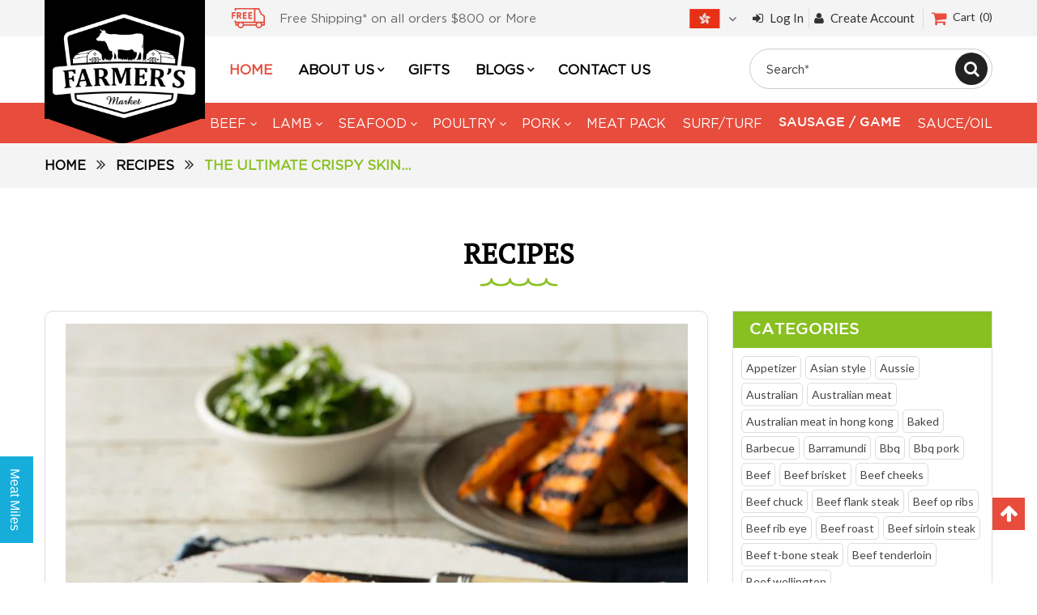

--- FILE ---
content_type: text/html; charset=utf-8
request_url: https://www.farmersmarket.com.hk/blogs/recipes/the-ultimate-crispy-skin-huon-salmon-and-chips
body_size: 39470
content:



<!doctype html>

<!--[if lt IE 7]><html class="no-js lt-ie9 lt-ie8 lt-ie7" lang="en"> <![endif]-->
<!--[if IE 7]><html class="no-js lt-ie9 lt-ie8" lang="en"> <![endif]-->
<!--[if IE 8]><html class="no-js lt-ie9" lang="en"> <![endif]-->
<!--[if IE 9 ]><html class="ie9 no-js"> <![endif]-->
<!--[if (gt IE 9)|!(IE)]><!--> <html class="no-js"> <!--<![endif]--><head>
  
  <!-- Global site tag (gtag.js) - GA4 - Google Analytics 4 Andrei on 2021-12-04 -->
  <script async src="https://www.googletagmanager.com/gtag/js?id=G-VNNHNXEKSH"></script>
  <script>
  window.dataLayer = window.dataLayer || [];
  function gtag(){dataLayer.push(arguments);}
  gtag('js', new Date());

  gtag('config', 'G-VNNHNXEKSH');
  </script>

  <meta name="google-site-verification" content="M-sbF2B7u0ZFfKBV6VsY22jqiJh-TW6OjTMoBPyUt4o" />
  <meta name="google-site-verification" content="EJuUa1lc6K0n8Ztnbxs3zQxFtHVf0go-xSKKG9VmMuk" />
  <meta name="facebook-domain-verification" content="ubfqugwp7raczrbc1s2bgm3d3ayoie" />
  
  <meta http-equiv="x-ua-compatible" content="IE=edge">
  
   
  
   <title>
    
     
       The Ultimate Crispy Skin Huon Salmon and Chips

       

       

        

       | Farmers Market HK

       
     
     
     
  </title>
  
  
  
  <script src="https://code.jquery.com/jquery-3.5.1.min.js" integrity="sha256-9/aliU8dGd2tb6OSsuzixeV4y/faTqgFtohetphbbj0=" crossorigin="anonymous"></script>
 
  <!-- Global site tag (gtag.js) - Google Ads: 958961518 -->
<script async src="https://www.googletagmanager.com/gtag/js?id=AW-958961518"></script>
<script>
  window.dataLayer = window.dataLayer || [];
  function gtag(){dataLayer.push(arguments);}
  gtag('js', new Date());

  gtag('config', 'AW-958961518');
</script>
  
  <meta name="google-site-verification" content="htYtzGWz_msmNsGIxhRTaB9yrgbtm3VdeLYXqkFbSYo" />
  
  
  <meta name="google-site-verification" content="Pf_obZbSs_9pmAtHTn78HKh3PoafQkH4E5XIwPhHDRQ" />
  <title>
    The Ultimate Crispy Skin Huon Salmon and Chips
</title>


    <meta name="description" content="Could this be the perfect fish and chips recipe? This will please everyone in the family! Prep Time     •    Prep time: 15 minutes    •    Cook time: 25 minutes    •    Yield: Serves 4 Ingredients     •    3 Lemons    •    1 cup Milk    •    1 cup Cream    •    1 Dill (bunch)    •    4 Bay Leaves    •    150g Canola Oi">

  <meta charset="utf-8">
  <meta http-equiv="X-UA-Compatible" content="IE=edge,chrome=1">
  <meta name="google-site-verification" content="Pf_obZbSs_9pmAtHTn78HKh3PoafQkH4E5XIwPhHDRQ" /> 
  
  <link rel="shortcut icon" href="//www.farmersmarket.com.hk/cdn/shop/t/49/assets/favicon.png?v=44002300375488162691682131964" type="image/png" />
  
<!--   <meta property="og:image" content="https://cdn.shopify.com/s/files/1/1591/6849/files/win_a_bbq_catered_facebook_ad_size_dac03de4-2dd6-4145-b53d-842e7a78365e.jpg" /> -->
                                     
<meta name="msvalidate.01" content="5A2D1005F5531FC54962B5CA745CF553" />
   <!-- start social profiles (https://developers.google.com/structured-data/customize/social-profiles) -->
 
<style>
#read-more {display:none;}  
</style>  
  
  
<style>
#popular-searches{display:none;}
</style> 
  
  
<meta name="google-site-verification" content="AGONbDjRRHF6a4oGBUUWhlpuoGR3wXE8h-3bbeoVnMg" />  

<!-- Google Tag Manager -->
<script>(function(w,d,s,l,i){w[l]=w[l]||[];w[l].push({'gtm.start':
new Date().getTime(),event:'gtm.js'});var f=d.getElementsByTagName(s)[0],
j=d.createElement(s),dl=l!='dataLayer'?'&l='+l:'';j.async=true;j.src=
'https://www.googletagmanager.com/gtm.js?id='+i+dl;f.parentNode.insertBefore(j,f);
})(window,document,'script','dataLayer','GTM-WL6S99S');
  gtag('config', 'AW-958961518');</script>
<!-- End Google Tag Manager -->  
  
  
  
  
<!-- Google Tag Manager -->
<script>(function(w,d,s,l,i){w[l]=w[l]||[];w[l].push({'gtm.start':
new Date().getTime(),event:'gtm.js'});var f=d.getElementsByTagName(s)[0],
j=d.createElement(s),dl=l!='dataLayer'?'&l='+l:'';j.async=true;j.src=
'https://www.googletagmanager.com/gtm.js?id='+i+dl;f.parentNode.insertBefore(j,f);
})(window,document,'script','dataLayer','GTM-ML6ZH6T');
  gtag('config', 'AW-958961518');</script>
<!-- End Google Tag Manager -->
  
 <!-- end social profiles -->
  

<!-- Default facebook image -->
  
<meta property="og:image" content="https://cdn.shopify.com/s/files/1/1591/6849/files/farmers_market_hong_kong_leading_online_butcher_beef.jpg" />
 
  
<!-- Overwrite the default image for the following pages using the IF command -->
   

  
    
  <style>
.inner-wrapper a {
    background-color: #c2203c;
}
</style>


  <!-- Title and description ================================================== -->
 
  <!-- Helpers ================================================== -->
  
<!-- /snippets/social-meta-tags.liquid -->


  <meta property="og:type" content="article">
  <meta property="og:title" content="The Ultimate Crispy Skin Huon Salmon and Chips">
  
  
    
    
    
  <meta property="og:image" content="http://cdn.shopify.com/s/files/1/1591/6849/files/The_Ultimate_Crispy_Skin_Huon_Salmon_and_Chips_large.jpg?v=1566801340">
  <meta property="og:image:secure_url" content="https://cdn.shopify.com/s/files/1/1591/6849/files/The_Ultimate_Crispy_Skin_Huon_Salmon_and_Chips_large.jpg?v=1566801340">
    
  


  <meta property="og:description" content="Could this be the perfect fish and chips recipe? This will please everyone in the family! Prep Time     •    Prep time: 15 minutes    •    Cook time: 25 minutes    •    Yield: Serves 4 Ingredients     •    3 Lemons    •    1 cup Milk    •    1 cup Cream    •    1 Dill (bunch)    •    4 Bay Leaves    •    150g Canola Oi">

  
  <meta property="og:site_name" content="Farmers Market HK">





  <meta name="twitter:site" content="@farmersmarkethk">


  <meta name="twitter:card" content="summary">
  <meta name="twitter:title" content="The Ultimate Crispy Skin Huon Salmon and Chips">
  <meta name="twitter:description" content="Could this be the perfect fish and chips recipe? This will please everyone in the family! Prep Time     •    Prep time: 15 minutes    •    Cook time: 25 minutes    •    Yield: Serves 4 Ingredients     •    3 Lemons    •    1 cup Milk    •    1 cup Cream    •    1 Dill (bunch)    •    4 Bay Leaves    •    150g Canola Oil    •    1/4 cup mint leaves    •    1 tsp Pepper berries    •    1 tsp Sea Salt Flakes    •    Pinch Sea Salt flakes    •    300g Baby green peas    •    Pinch Cracked black pepper    •    4 Huon Salmon portions (skin on)    •    2 Large sweet potato (peeled and sliced thickly) Method Preheat oven to 190 degrees Celsius. Sprinkle the skin of each portion with sea salt flakes and pepper. Heat a large non-stick fry pan with a little ghee and carefully place each Huon Salmon">
  
  
    
    
    
  <meta property="twitter:image" content="http://cdn.shopify.com/s/files/1/1591/6849/files/The_Ultimate_Crispy_Skin_Huon_Salmon_and_Chips_large.jpg?v=1566801340">
    
  


  
  <meta name="viewport" content="width=device-width,initial-scale=1">
  <meta name="theme-color" content="#8f9074">

  <!-- CSS ================================================== -->
  <link href="//www.farmersmarket.com.hk/cdn/shop/t/49/assets/district.scss.css?v=73834923425197914601725323451" rel="stylesheet" type="text/css" media="all" />
 
  <!-- /snippets/fonts.liquid -->

  
  
    <link href='//fonts.googleapis.com/css?family=Lato:300,400,700,300italic,400italic,700italic' rel='stylesheet' type='text/css'>
  

 
  <link href="//www.farmersmarket.com.hk/cdn/shop/t/49/assets/slick.css?v=98340474046176884051651502065" rel="stylesheet" type="text/css" media="all" />
  
  <link href="//www.farmersmarket.com.hk/cdn/shop/t/49/assets/jquery.fancybox.min.css?v=19278034316635137701651502050" rel="stylesheet" type="text/css" media="all" />
  
  <link href="//www.farmersmarket.com.hk/cdn/shop/t/49/assets/custom.css?v=129161681506622815941665050995" rel="stylesheet" type="text/css" media="all" />
  <link href="//www.farmersmarket.com.hk/cdn/shop/t/49/assets/responive.css?v=118203218507017871601665128904" rel="stylesheet" type="text/css" media="all" />
  <!-- Header hook for plugins ================================================== -->
  <!-- "snippets/buddha-megamenu-before.liquid" was not rendered, the associated app was uninstalled -->
  <!-- "snippets/buddha-megamenu.liquid" was not rendered, the associated app was uninstalled -->
  <script>window.performance && window.performance.mark && window.performance.mark('shopify.content_for_header.start');</script><meta name="google-site-verification" content="EJuUa1lc6K0n8Ztnbxs3zQxFtHVf0go-xSKKG9VmMuk">
<meta id="shopify-digital-wallet" name="shopify-digital-wallet" content="/15916849/digital_wallets/dialog">
<meta name="shopify-checkout-api-token" content="fafa41305228fb87e8612bb7ff3086fc">
<meta id="in-context-paypal-metadata" data-shop-id="15916849" data-venmo-supported="false" data-environment="production" data-locale="en_US" data-paypal-v4="true" data-currency="HKD">
<link rel="alternate" type="application/atom+xml" title="Feed" href="/blogs/recipes.atom" />
<script async="async" src="/checkouts/internal/preloads.js?locale=en-HK"></script>
<link rel="preconnect" href="https://shop.app" crossorigin="anonymous">
<script async="async" src="https://shop.app/checkouts/internal/preloads.js?locale=en-HK&shop_id=15916849" crossorigin="anonymous"></script>
<script id="apple-pay-shop-capabilities" type="application/json">{"shopId":15916849,"countryCode":"HK","currencyCode":"HKD","merchantCapabilities":["supports3DS"],"merchantId":"gid:\/\/shopify\/Shop\/15916849","merchantName":"Farmers Market HK","requiredBillingContactFields":["postalAddress","email","phone"],"requiredShippingContactFields":["postalAddress","email","phone"],"shippingType":"shipping","supportedNetworks":["visa","masterCard","amex"],"total":{"type":"pending","label":"Farmers Market HK","amount":"1.00"},"shopifyPaymentsEnabled":true,"supportsSubscriptions":true}</script>
<script id="shopify-features" type="application/json">{"accessToken":"fafa41305228fb87e8612bb7ff3086fc","betas":["rich-media-storefront-analytics"],"domain":"www.farmersmarket.com.hk","predictiveSearch":true,"shopId":15916849,"locale":"en"}</script>
<script>var Shopify = Shopify || {};
Shopify.shop = "farmers-market-hk.myshopify.com";
Shopify.locale = "en";
Shopify.currency = {"active":"HKD","rate":"1.0"};
Shopify.country = "HK";
Shopify.theme = {"name":"April 2022 | Bold| May2,2022","id":132555374812,"schema_name":null,"schema_version":null,"theme_store_id":null,"role":"main"};
Shopify.theme.handle = "null";
Shopify.theme.style = {"id":null,"handle":null};
Shopify.cdnHost = "www.farmersmarket.com.hk/cdn";
Shopify.routes = Shopify.routes || {};
Shopify.routes.root = "/";</script>
<script type="module">!function(o){(o.Shopify=o.Shopify||{}).modules=!0}(window);</script>
<script>!function(o){function n(){var o=[];function n(){o.push(Array.prototype.slice.apply(arguments))}return n.q=o,n}var t=o.Shopify=o.Shopify||{};t.loadFeatures=n(),t.autoloadFeatures=n()}(window);</script>
<script>
  window.ShopifyPay = window.ShopifyPay || {};
  window.ShopifyPay.apiHost = "shop.app\/pay";
  window.ShopifyPay.redirectState = null;
</script>
<script id="shop-js-analytics" type="application/json">{"pageType":"article"}</script>
<script defer="defer" async type="module" src="//www.farmersmarket.com.hk/cdn/shopifycloud/shop-js/modules/v2/client.init-shop-cart-sync_DtuiiIyl.en.esm.js"></script>
<script defer="defer" async type="module" src="//www.farmersmarket.com.hk/cdn/shopifycloud/shop-js/modules/v2/chunk.common_CUHEfi5Q.esm.js"></script>
<script type="module">
  await import("//www.farmersmarket.com.hk/cdn/shopifycloud/shop-js/modules/v2/client.init-shop-cart-sync_DtuiiIyl.en.esm.js");
await import("//www.farmersmarket.com.hk/cdn/shopifycloud/shop-js/modules/v2/chunk.common_CUHEfi5Q.esm.js");

  window.Shopify.SignInWithShop?.initShopCartSync?.({"fedCMEnabled":true,"windoidEnabled":true});

</script>
<script>
  window.Shopify = window.Shopify || {};
  if (!window.Shopify.featureAssets) window.Shopify.featureAssets = {};
  window.Shopify.featureAssets['shop-js'] = {"shop-cart-sync":["modules/v2/client.shop-cart-sync_DFoTY42P.en.esm.js","modules/v2/chunk.common_CUHEfi5Q.esm.js"],"init-fed-cm":["modules/v2/client.init-fed-cm_D2UNy1i2.en.esm.js","modules/v2/chunk.common_CUHEfi5Q.esm.js"],"init-shop-email-lookup-coordinator":["modules/v2/client.init-shop-email-lookup-coordinator_BQEe2rDt.en.esm.js","modules/v2/chunk.common_CUHEfi5Q.esm.js"],"shop-cash-offers":["modules/v2/client.shop-cash-offers_3CTtReFF.en.esm.js","modules/v2/chunk.common_CUHEfi5Q.esm.js","modules/v2/chunk.modal_BewljZkx.esm.js"],"shop-button":["modules/v2/client.shop-button_C6oxCjDL.en.esm.js","modules/v2/chunk.common_CUHEfi5Q.esm.js"],"init-windoid":["modules/v2/client.init-windoid_5pix8xhK.en.esm.js","modules/v2/chunk.common_CUHEfi5Q.esm.js"],"avatar":["modules/v2/client.avatar_BTnouDA3.en.esm.js"],"init-shop-cart-sync":["modules/v2/client.init-shop-cart-sync_DtuiiIyl.en.esm.js","modules/v2/chunk.common_CUHEfi5Q.esm.js"],"shop-toast-manager":["modules/v2/client.shop-toast-manager_BYv_8cH1.en.esm.js","modules/v2/chunk.common_CUHEfi5Q.esm.js"],"pay-button":["modules/v2/client.pay-button_FnF9EIkY.en.esm.js","modules/v2/chunk.common_CUHEfi5Q.esm.js"],"shop-login-button":["modules/v2/client.shop-login-button_CH1KUpOf.en.esm.js","modules/v2/chunk.common_CUHEfi5Q.esm.js","modules/v2/chunk.modal_BewljZkx.esm.js"],"init-customer-accounts-sign-up":["modules/v2/client.init-customer-accounts-sign-up_aj7QGgYS.en.esm.js","modules/v2/client.shop-login-button_CH1KUpOf.en.esm.js","modules/v2/chunk.common_CUHEfi5Q.esm.js","modules/v2/chunk.modal_BewljZkx.esm.js"],"init-shop-for-new-customer-accounts":["modules/v2/client.init-shop-for-new-customer-accounts_NbnYRf_7.en.esm.js","modules/v2/client.shop-login-button_CH1KUpOf.en.esm.js","modules/v2/chunk.common_CUHEfi5Q.esm.js","modules/v2/chunk.modal_BewljZkx.esm.js"],"init-customer-accounts":["modules/v2/client.init-customer-accounts_ppedhqCH.en.esm.js","modules/v2/client.shop-login-button_CH1KUpOf.en.esm.js","modules/v2/chunk.common_CUHEfi5Q.esm.js","modules/v2/chunk.modal_BewljZkx.esm.js"],"shop-follow-button":["modules/v2/client.shop-follow-button_CMIBBa6u.en.esm.js","modules/v2/chunk.common_CUHEfi5Q.esm.js","modules/v2/chunk.modal_BewljZkx.esm.js"],"lead-capture":["modules/v2/client.lead-capture_But0hIyf.en.esm.js","modules/v2/chunk.common_CUHEfi5Q.esm.js","modules/v2/chunk.modal_BewljZkx.esm.js"],"checkout-modal":["modules/v2/client.checkout-modal_BBxc70dQ.en.esm.js","modules/v2/chunk.common_CUHEfi5Q.esm.js","modules/v2/chunk.modal_BewljZkx.esm.js"],"shop-login":["modules/v2/client.shop-login_hM3Q17Kl.en.esm.js","modules/v2/chunk.common_CUHEfi5Q.esm.js","modules/v2/chunk.modal_BewljZkx.esm.js"],"payment-terms":["modules/v2/client.payment-terms_CAtGlQYS.en.esm.js","modules/v2/chunk.common_CUHEfi5Q.esm.js","modules/v2/chunk.modal_BewljZkx.esm.js"]};
</script>
<script>(function() {
  var isLoaded = false;
  function asyncLoad() {
    if (isLoaded) return;
    isLoaded = true;
    var urls = ["https:\/\/s3.amazonaws.com\/rc-prod-cdn\/js\/rc-util-shopify.js?shop=farmers-market-hk.myshopify.com","https:\/\/app.marsello.com\/Portal\/Custom\/ScriptToInstall\/5a0e758e8e2bf30fac27461f?aProvId=5a0e756e8e2bf309849d875a\u0026shop=farmers-market-hk.myshopify.com","https:\/\/scripttags.jst.ai\/shopify_justuno_15916849_a81cb830-3d70-11ee-a448-69b684eed910.js?shop=farmers-market-hk.myshopify.com","\/\/shopify.privy.com\/widget.js?shop=farmers-market-hk.myshopify.com"];
    for (var i = 0; i < urls.length; i++) {
      var s = document.createElement('script');
      s.type = 'text/javascript';
      s.async = true;
      s.src = urls[i];
      var x = document.getElementsByTagName('script')[0];
      x.parentNode.insertBefore(s, x);
    }
  };
  if(window.attachEvent) {
    window.attachEvent('onload', asyncLoad);
  } else {
    window.addEventListener('load', asyncLoad, false);
  }
})();</script>
<script id="__st">var __st={"a":15916849,"offset":28800,"reqid":"1202f8de-3e13-41a6-908c-3ee5544f10e8-1766168170","pageurl":"www.farmersmarket.com.hk\/blogs\/recipes\/the-ultimate-crispy-skin-huon-salmon-and-chips","s":"articles-22821502999","u":"d488769faf43","p":"article","rtyp":"article","rid":22821502999};</script>
<script>window.ShopifyPaypalV4VisibilityTracking = true;</script>
<script id="captcha-bootstrap">!function(){'use strict';const t='contact',e='account',n='new_comment',o=[[t,t],['blogs',n],['comments',n],[t,'customer']],c=[[e,'customer_login'],[e,'guest_login'],[e,'recover_customer_password'],[e,'create_customer']],r=t=>t.map((([t,e])=>`form[action*='/${t}']:not([data-nocaptcha='true']) input[name='form_type'][value='${e}']`)).join(','),a=t=>()=>t?[...document.querySelectorAll(t)].map((t=>t.form)):[];function s(){const t=[...o],e=r(t);return a(e)}const i='password',u='form_key',d=['recaptcha-v3-token','g-recaptcha-response','h-captcha-response',i],f=()=>{try{return window.sessionStorage}catch{return}},m='__shopify_v',_=t=>t.elements[u];function p(t,e,n=!1){try{const o=window.sessionStorage,c=JSON.parse(o.getItem(e)),{data:r}=function(t){const{data:e,action:n}=t;return t[m]||n?{data:e,action:n}:{data:t,action:n}}(c);for(const[e,n]of Object.entries(r))t.elements[e]&&(t.elements[e].value=n);n&&o.removeItem(e)}catch(o){console.error('form repopulation failed',{error:o})}}const l='form_type',E='cptcha';function T(t){t.dataset[E]=!0}const w=window,h=w.document,L='Shopify',v='ce_forms',y='captcha';let A=!1;((t,e)=>{const n=(g='f06e6c50-85a8-45c8-87d0-21a2b65856fe',I='https://cdn.shopify.com/shopifycloud/storefront-forms-hcaptcha/ce_storefront_forms_captcha_hcaptcha.v1.5.2.iife.js',D={infoText:'Protected by hCaptcha',privacyText:'Privacy',termsText:'Terms'},(t,e,n)=>{const o=w[L][v],c=o.bindForm;if(c)return c(t,g,e,D).then(n);var r;o.q.push([[t,g,e,D],n]),r=I,A||(h.body.append(Object.assign(h.createElement('script'),{id:'captcha-provider',async:!0,src:r})),A=!0)});var g,I,D;w[L]=w[L]||{},w[L][v]=w[L][v]||{},w[L][v].q=[],w[L][y]=w[L][y]||{},w[L][y].protect=function(t,e){n(t,void 0,e),T(t)},Object.freeze(w[L][y]),function(t,e,n,w,h,L){const[v,y,A,g]=function(t,e,n){const i=e?o:[],u=t?c:[],d=[...i,...u],f=r(d),m=r(i),_=r(d.filter((([t,e])=>n.includes(e))));return[a(f),a(m),a(_),s()]}(w,h,L),I=t=>{const e=t.target;return e instanceof HTMLFormElement?e:e&&e.form},D=t=>v().includes(t);t.addEventListener('submit',(t=>{const e=I(t);if(!e)return;const n=D(e)&&!e.dataset.hcaptchaBound&&!e.dataset.recaptchaBound,o=_(e),c=g().includes(e)&&(!o||!o.value);(n||c)&&t.preventDefault(),c&&!n&&(function(t){try{if(!f())return;!function(t){const e=f();if(!e)return;const n=_(t);if(!n)return;const o=n.value;o&&e.removeItem(o)}(t);const e=Array.from(Array(32),(()=>Math.random().toString(36)[2])).join('');!function(t,e){_(t)||t.append(Object.assign(document.createElement('input'),{type:'hidden',name:u})),t.elements[u].value=e}(t,e),function(t,e){const n=f();if(!n)return;const o=[...t.querySelectorAll(`input[type='${i}']`)].map((({name:t})=>t)),c=[...d,...o],r={};for(const[a,s]of new FormData(t).entries())c.includes(a)||(r[a]=s);n.setItem(e,JSON.stringify({[m]:1,action:t.action,data:r}))}(t,e)}catch(e){console.error('failed to persist form',e)}}(e),e.submit())}));const S=(t,e)=>{t&&!t.dataset[E]&&(n(t,e.some((e=>e===t))),T(t))};for(const o of['focusin','change'])t.addEventListener(o,(t=>{const e=I(t);D(e)&&S(e,y())}));const B=e.get('form_key'),M=e.get(l),P=B&&M;t.addEventListener('DOMContentLoaded',(()=>{const t=y();if(P)for(const e of t)e.elements[l].value===M&&p(e,B);[...new Set([...A(),...v().filter((t=>'true'===t.dataset.shopifyCaptcha))])].forEach((e=>S(e,t)))}))}(h,new URLSearchParams(w.location.search),n,t,e,['guest_login'])})(!0,!0)}();</script>
<script integrity="sha256-4kQ18oKyAcykRKYeNunJcIwy7WH5gtpwJnB7kiuLZ1E=" data-source-attribution="shopify.loadfeatures" defer="defer" src="//www.farmersmarket.com.hk/cdn/shopifycloud/storefront/assets/storefront/load_feature-a0a9edcb.js" crossorigin="anonymous"></script>
<script crossorigin="anonymous" defer="defer" src="//www.farmersmarket.com.hk/cdn/shopifycloud/storefront/assets/shopify_pay/storefront-65b4c6d7.js?v=20250812"></script>
<script data-source-attribution="shopify.dynamic_checkout.dynamic.init">var Shopify=Shopify||{};Shopify.PaymentButton=Shopify.PaymentButton||{isStorefrontPortableWallets:!0,init:function(){window.Shopify.PaymentButton.init=function(){};var t=document.createElement("script");t.src="https://www.farmersmarket.com.hk/cdn/shopifycloud/portable-wallets/latest/portable-wallets.en.js",t.type="module",document.head.appendChild(t)}};
</script>
<script data-source-attribution="shopify.dynamic_checkout.buyer_consent">
  function portableWalletsHideBuyerConsent(e){var t=document.getElementById("shopify-buyer-consent"),n=document.getElementById("shopify-subscription-policy-button");t&&n&&(t.classList.add("hidden"),t.setAttribute("aria-hidden","true"),n.removeEventListener("click",e))}function portableWalletsShowBuyerConsent(e){var t=document.getElementById("shopify-buyer-consent"),n=document.getElementById("shopify-subscription-policy-button");t&&n&&(t.classList.remove("hidden"),t.removeAttribute("aria-hidden"),n.addEventListener("click",e))}window.Shopify?.PaymentButton&&(window.Shopify.PaymentButton.hideBuyerConsent=portableWalletsHideBuyerConsent,window.Shopify.PaymentButton.showBuyerConsent=portableWalletsShowBuyerConsent);
</script>
<script data-source-attribution="shopify.dynamic_checkout.cart.bootstrap">document.addEventListener("DOMContentLoaded",(function(){function t(){return document.querySelector("shopify-accelerated-checkout-cart, shopify-accelerated-checkout")}if(t())Shopify.PaymentButton.init();else{new MutationObserver((function(e,n){t()&&(Shopify.PaymentButton.init(),n.disconnect())})).observe(document.body,{childList:!0,subtree:!0})}}));
</script>
<link id="shopify-accelerated-checkout-styles" rel="stylesheet" media="screen" href="https://www.farmersmarket.com.hk/cdn/shopifycloud/portable-wallets/latest/accelerated-checkout-backwards-compat.css" crossorigin="anonymous">
<style id="shopify-accelerated-checkout-cart">
        #shopify-buyer-consent {
  margin-top: 1em;
  display: inline-block;
  width: 100%;
}

#shopify-buyer-consent.hidden {
  display: none;
}

#shopify-subscription-policy-button {
  background: none;
  border: none;
  padding: 0;
  text-decoration: underline;
  font-size: inherit;
  cursor: pointer;
}

#shopify-subscription-policy-button::before {
  box-shadow: none;
}

      </style>

<script>window.performance && window.performance.mark && window.performance.mark('shopify.content_for_header.end');</script>
<script src="//www.farmersmarket.com.hk/cdn/shop/t/49/assets/bsub.js?v=94203422321750526421651506005" type="text/javascript"></script> 
<link href="//www.farmersmarket.com.hk/cdn/shop/t/49/assets/bsub.scss.css?v=104926492676323798141651506021" rel="stylesheet" type="text/css" media="all" />
<link href="https://cdnjs.cloudflare.com/ajax/libs/slick-carousel/1.9.0/slick.js">
  
  <!-- /snippets/oldIE-js.liquid -->


<!--[if lt IE 9]>

<script src="//cdnjs.cloudflare.com/ajax/libs/html5shiv/3.7.2/html5shiv.min.js" type="text/javascript"></script>
<script src="//www.farmersmarket.com.hk/cdn/shop/t/49/assets/respond.min.js?v=52248677837542619231651502063" type="text/javascript"></script>
<link href="//www.farmersmarket.com.hk/cdn/shop/t/49/assets/respond-proxy.html" id="respond-proxy" rel="respond-proxy" />
<link href="//www.farmersmarket.com.hk/search?q=a0ac9181614f7e156ffed60455386f42" id="respond-redirect" rel="respond-redirect" />
<script src="//www.farmersmarket.com.hk/search?q=a0ac9181614f7e156ffed60455386f42" type="text/javascript"></script>
<![endif]-->

  <script src="//ajax.googleapis.com/ajax/libs/jquery/1.11.2/jquery.min.js" type="text/javascript"></script>
  <script src="//www.farmersmarket.com.hk/cdn/shop/t/49/assets/modernizr.min.js?v=137617515274177302221651502056" type="text/javascript"></script>
	
  
	<link href="//www.farmersmarket.com.hk/cdn/shop/t/49/assets/smart-style.scss?v=42508041938744927171651502066" rel="stylesheet" type="text/css" media="all" />
  
<script type="text/javascript" src="https://ajax.googleapis.com/ajax/libs/jquery/3.3.1/jquery.min.js"></script>
   <script src="//www.farmersmarket.com.hk/cdn/shop/t/49/assets/jquery.fancybox.min.js?v=102984942719613846721651502051" type="text/javascript"></script>
   <script src="//www.farmersmarket.com.hk/cdn/shop/t/49/assets/slick.min.js?v=78011032124332543051651502066" defer="defer"></script>

  <script src="//www.farmersmarket.com.hk/cdn/shop/t/49/assets/owl.carousel.js?v=164149608635402950691651502058" defer="defer"></script>
  
  <script src="//www.farmersmarket.com.hk/cdn/shop/t/49/assets/slick.js?v=35915215796003984031651502065" defer="defer"></script>
  <script src="//www.farmersmarket.com.hk/cdn/shop/t/49/assets/custom.js?v=162842135736318915921651502022" type="text/javascript"></script>

<!-- Hotjar Tracking Code for https://www.farmersmarket.com.hk -->
<script>
    (function(h,o,t,j,a,r){
        h.hj=h.hj||function(){(h.hj.q=h.hj.q||[]).push(arguments)};
        h._hjSettings={hjid:1736167,hjsv:6};
        a=o.getElementsByTagName('head')[0];
        r=o.createElement('script');r.async=1;
        r.src=t+h._hjSettings.hjid+j+h._hjSettings.hjsv;
        a.appendChild(r);
    })(window,document,'https://static.hotjar.com/c/hotjar-','.js?sv=');
</script>
  <script type="text/javascript" src="https://at372.infusionsoft.app/app/webTracking/getTrackingCode"></script>
<script type="text/javascript" src="https://at372.infusionsoft.com/app/timezone/timezoneInputJs?xid=28ad9a07be665e357340e3f7d8ee61fa"></script>
<script type="text/javascript" src="https://at372.infusionsoft.com/js/jquery/jquery-3.3.1.js"></script>
<script type="text/javascript" src="https://at372.infusionsoft.app/app/webform/overwriteRefererJs"></script>

<!-- "snippets/booster-common.liquid" was not rendered, the associated app was uninstalled -->
<!-- Zapiet | Store Pickup + Delivery -->

<style type="text/css">
.mfp-bg{z-index:999999998;overflow:hidden;background:#0b0b0b;opacity:.8}.mfp-bg,.mfp-wrap{top:0;left:0;width:100%;height:100%;position:fixed}.mfp-wrap{z-index:999999999;outline:none!important;-webkit-backface-visibility:hidden}.mfp-container{text-align:center;position:absolute;width:100%;height:100%;left:0;top:0;padding:0 8px;-webkit-box-sizing:border-box;box-sizing:border-box}.mfp-container:before{content:"";display:inline-block;height:100%;vertical-align:middle}.mfp-align-top .mfp-container:before{display:none}.mfp-content{position:relative;display:inline-block;vertical-align:middle;margin:0 auto;text-align:left;z-index:1045}.mfp-ajax-holder .mfp-content,.mfp-inline-holder .mfp-content{width:100%;cursor:auto}.mfp-ajax-cur{cursor:progress}.mfp-zoom-out-cur,.mfp-zoom-out-cur .mfp-image-holder .mfp-close{cursor:-webkit-zoom-out;cursor:zoom-out}.mfp-zoom{cursor:pointer;cursor:-webkit-zoom-in;cursor:zoom-in}.mfp-auto-cursor .mfp-content{cursor:auto}.mfp-arrow,.mfp-close,.mfp-counter,.mfp-preloader{-webkit-user-select:none;-moz-user-select:none;-ms-user-select:none;user-select:none}.mfp-loading.mfp-figure{display:none}.mfp-hide{display:none!important}.mfp-preloader{color:#ccc;position:absolute;top:50%;width:auto;text-align:center;margin-top:-.8em;left:8px;right:8px;z-index:1044}.mfp-preloader a{color:#ccc}.mfp-preloader a:hover{color:#fff}.mfp-s-error .mfp-content,.mfp-s-ready .mfp-preloader{display:none}button.mfp-arrow,button.mfp-close{overflow:visible;cursor:pointer;background:transparent;border:0;-webkit-appearance:none;display:block;outline:none;padding:0;z-index:1046;-webkit-box-shadow:none;box-shadow:none;-ms-touch-action:manipulation;touch-action:manipulation}button::-moz-focus-inner{padding:0;border:0}.mfp-close{width:44px;height:44px;line-height:44px;position:absolute;right:0;top:0;text-decoration:none;text-align:center;opacity:.65;padding:0 0 18px 10px;color:#fff;font-style:normal;font-size:28px;font-family:Arial,Baskerville,monospace}.mfp-close:focus,.mfp-close:hover{opacity:1}.mfp-close:active{top:1px}.mfp-close-btn-in .mfp-close{color:#333}@media (max-width:900px){.mfp-container{padding-left:6px;padding-right:6px}}.picker,.picker__holder{width:100%;position:absolute}.picker{font-size:16px;text-align:left;line-height:1.2;color:#000;z-index:10000;-webkit-user-select:none;-moz-user-select:none;-ms-user-select:none;user-select:none}.picker__input{cursor:default}.picker__input.picker__input--active{border-color:#0089ec}.picker__holder{overflow-y:auto;-webkit-overflow-scrolling:touch;background:#fff;border:1px solid #aaa;border-top-width:0;border-bottom-width:0;border-radius:0 0 5px 5px;-webkit-box-sizing:border-box;box-sizing:border-box;min-width:176px;max-width:466px;max-height:0;-ms-filter:"progid:DXImageTransform.Microsoft.Alpha(Opacity=0)";filter:alpha(opacity=0);-moz-opacity:0;opacity:0;-webkit-transform:translateY(-1em)perspective(600px)rotateX(10deg);transform:translateY(-1em)perspective(600px)rotateX(10deg);transition:-webkit-transform .15s ease-out,opacity .15s ease-out,max-height 0s .15s,border-width 0s .15s;-webkit-transition:opacity .15s ease-out,max-height 0s .15s,border-width 0s .15s,-webkit-transform .15s ease-out;transition:opacity .15s ease-out,max-height 0s .15s,border-width 0s .15s,-webkit-transform .15s ease-out;transition:transform .15s ease-out,opacity .15s ease-out,max-height 0s .15s,border-width 0s .15s;transition:transform .15s ease-out,opacity .15s ease-out,max-height 0s .15s,border-width 0s .15s,-webkit-transform .15s ease-out}.picker__frame{padding:1px}.picker__wrap{margin:-1px}.picker--opened .picker__holder{max-height:25em;-ms-filter:"progid:DXImageTransform.Microsoft.Alpha(Opacity=100)";filter:alpha(opacity=100);-moz-opacity:1;opacity:1;border-top-width:1px;border-bottom-width:1px;-webkit-transform:translateY(0)perspective(600px)rotateX(0);transform:translateY(0)perspective(600px)rotateX(0);transition:-webkit-transform .15s ease-out,opacity .15s ease-out,max-height 0s,border-width 0s;-webkit-transition:opacity .15s ease-out,max-height 0s,border-width 0s,-webkit-transform .15s ease-out;transition:opacity .15s ease-out,max-height 0s,border-width 0s,-webkit-transform .15s ease-out;transition:transform .15s ease-out,opacity .15s ease-out,max-height 0s,border-width 0s;transition:transform .15s ease-out,opacity .15s ease-out,max-height 0s,border-width 0s,-webkit-transform .15s ease-out;-webkit-box-shadow:0 6px 18px 1px rgba(0,0,0,.12);box-shadow:0 6px 18px 1px rgba(0,0,0,.12)}.picker__footer,.picker__header,.picker__table{text-align:center}.picker__day--highlighted,.picker__select--month:focus,.picker__select--year:focus{border-color:#0089ec}.picker__box{padding:0 1em}.picker__header{position:relative;margin-top:.75em}.picker__month,.picker__year{font-weight:500;display:inline-block;margin-left:.25em;margin-right:.25em}.picker__year{color:#999;font-size:.8em;font-style:italic}.picker__select--month,.picker__select--year{border:1px solid #b7b7b7;height:2em;padding:.5em;margin-left:.25em;margin-right:.25em}.picker__select--month{width:35%}.picker__select--year{width:22.5%}.picker__nav--next,.picker__nav--prev{position:absolute;padding:.5em 1.25em;width:1em;height:1em;-webkit-box-sizing:content-box;box-sizing:content-box;top:-.25em}.picker__nav--prev{left:-1em;padding-right:1.25em}.picker__nav--next{right:-1em;padding-left:1.25em}@media (min-width:24.5em){.picker__select--month,.picker__select--year{margin-top:-.5em}.picker__nav--next,.picker__nav--prev{top:-.33em}.picker__nav--prev{padding-right:1.5em}.picker__nav--next{padding-left:1.5em}}.picker__nav--next:before,.picker__nav--prev:before{content:" ";border-top:.5em solid transparent;border-bottom:.5em solid transparent;border-right:.75em solid #000;width:0;height:0;display:block;margin:0 auto}.picker__nav--next:before{border-right:0;border-left:.75em solid #000}.picker__nav--next:hover,.picker__nav--prev:hover{cursor:pointer;color:#000;background:#b1dcfb}.picker__nav--disabled,.picker__nav--disabled:before,.picker__nav--disabled:before:hover,.picker__nav--disabled:hover{cursor:default;background:0 0;border-right-color:#f5f5f5;border-left-color:#f5f5f5}.picker--focused .picker__day--highlighted,.picker__day--highlighted:hover,.picker__day--infocus:hover,.picker__day--outfocus:hover{color:#000;cursor:pointer;background:#b1dcfb}.picker__table{border-collapse:collapse;border-spacing:0;table-layout:fixed;font-size:inherit;width:100%;margin-top:.75em;margin-bottom:.5em}@media (min-height:33.875em){.picker__table{margin-bottom:.75em}}.picker__table td{margin:0;padding:0}.picker__weekday{width:14.285714286%;font-size:.75em;padding-bottom:.25em;color:#999;font-weight:500}@media (min-height:33.875em){.picker__weekday{padding-bottom:.5em}}.picker__day{padding:.3125em 0;font-weight:200;border:1px solid transparent}.picker__day--today{position:relative}.picker__day--today:before{content:" ";position:absolute;top:2px;right:2px;width:0;height:0;border-top:.5em solid #0059bc;border-left:.5em solid transparent}.picker__day--disabled:before{border-top-color:#aaa}.picker__day--outfocus{color:#ddd}.picker--focused .picker__day--selected,.picker__day--selected,.picker__day--selected:hover{background:#0089ec;color:#fff}.picker--focused .picker__day--disabled,.picker__day--disabled,.picker__day--disabled:hover{background:#f5f5f5;border-color:#f5f5f5;color:#ddd;cursor:default}.picker__day--highlighted.picker__day--disabled,.picker__day--highlighted.picker__day--disabled:hover{background:#bbb}.picker__button--clear,.picker__button--close,.picker__button--today{border:1px solid #fff;background:#fff;font-size:.8em;padding:.66em 0;font-weight:700;width:33%;display:inline-block;vertical-align:bottom}.picker__button--clear:hover,.picker__button--close:hover,.picker__button--today:hover{cursor:pointer;color:#000;background:#b1dcfb;border-bottom-color:#b1dcfb}.picker__button--clear:focus,.picker__button--close:focus,.picker__button--today:focus{background:#b1dcfb;border-color:#0089ec;outline:0}.picker__button--clear:before,.picker__button--close:before,.picker__button--today:before{position:relative;display:inline-block;height:0}.picker__button--clear:before,.picker__button--today:before{content:" ";margin-right:.45em}.picker__button--today:before{top:-.05em;width:0;border-top:.66em solid #0059bc;border-left:.66em solid transparent}.picker__button--clear:before{top:-.25em;width:.66em;border-top:3px solid #e20}.picker__button--close:before{content:"\D7";top:-.1em;vertical-align:top;font-size:1.1em;margin-right:.35em;color:#777}.picker__button--today[disabled],.picker__button--today[disabled]:hover{background:#f5f5f5;border-color:#f5f5f5;color:#ddd;cursor:default}.picker__button--today[disabled]:before{border-top-color:#aaa}.picker--focused .picker__list-item--highlighted,.picker__list-item--highlighted:hover,.picker__list-item:hover{background:#b1dcfb;cursor:pointer;color:#000}.picker__list{list-style:none;padding:.75em 0 4.2em;margin:0}.picker__list-item{border-bottom:1px solid #ddd;border-top:1px solid #ddd;margin-bottom:-1px;position:relative;background:#fff;padding:.75em 1.25em}@media (min-height:46.75em){.picker__list-item{padding:.5em 1em}}.picker__list-item--highlighted,.picker__list-item:hover{border-color:#0089ec;z-index:10}.picker--focused .picker__list-item--selected,.picker__list-item--selected,.picker__list-item--selected:hover{background:#0089ec;color:#fff;z-index:10}.picker--focused .picker__list-item--disabled,.picker__list-item--disabled,.picker__list-item--disabled:hover{background:#f5f5f5;color:#ddd;cursor:default;border-color:#ddd;z-index:auto}.picker--time .picker__button--clear{display:block;width:80%;margin:1em auto 0;padding:1em 1.25em;background:0 0;border:0;font-weight:500;font-size:.67em;text-align:center;text-transform:uppercase;color:#666}.picker--time .picker__button--clear:focus,.picker--time .picker__button--clear:hover{background:#e20;border-color:#e20;cursor:pointer;color:#fff;outline:0}.picker--time .picker__button--clear:before{top:-.25em;color:#666;font-size:1.25em;font-weight:700}.picker--time .picker__button--clear:focus:before,.picker--time .picker__button--clear:hover:before{color:#fff;border-color:#fff}.picker--time{min-width:256px;max-width:320px}.picker--time .picker__holder{background:#f2f2f2}@media (min-height:40.125em){.picker--time .picker__holder{font-size:.875em}}.picker--time .picker__box{padding:0;position:relative}#storePickupApp{display:-webkit-box;display:-ms-flexbox;display:flex;-webkit-box-orient:vertical;-webkit-box-direction:normal;-ms-flex-direction:column;flex-direction:column;margin-bottom:1rem;margin-top:1rem;text-align:left}#storePickupApp tr{display:table-row}#storePickupApp tr td{display:table-cell;float:inherit;padding:0}#storePickupApp .address{margin-bottom:0;padding-bottom:0}#storePickupApp .filterByRegion select{width:100%}#storePickupApp .row{display:block}#storePickupApp .picker__weekday{padding:1em!important;display:table-cell;float:inherit}#storePickupApp input[type=text]{-webkit-box-flex:1;-ms-flex-positive:1;flex-grow:1;padding:.7em 1em;border:1px solid #dadada;-webkit-box-shadow:inset 0 1px 3px #ddd;box-shadow:inset 0 1px 3px #ddd;-webkit-box-sizing:border-box;box-sizing:border-box;border-radius:4px;width:100%;margin-bottom:0;font-size:.9em;line-height:1em;height:inherit}#storePickupApp p{padding:0;margin:10px 0;font-size:.9em}#storePickupApp .pickupPagination{padding:0;margin:1em 0 0;font-size:.9em;display:-webkit-box;display:-ms-flexbox;display:flex;-webkit-box-align:center;-ms-flex-align:center;align-items:center;-webkit-box-pack:center;-ms-flex-pack:center;justify-content:center}#storePickupApp .pickupPagination li{margin-right:.4em;border:1px solid #dadada;border-radius:4px;display:-webkit-box;display:-ms-flexbox;display:flex}#storePickupApp .pickupPagination li a{padding:.5em 1em}#storePickupApp .pickupPagination li.active{background:#eee}#storePickupApp .pickupPagination li:hover{border-color:#c1c1c1}#storePickupApp .checkoutMethodsContainer{display:-webkit-box;display:-ms-flexbox;display:flex;-webkit-box-align:center;-ms-flex-align:center;align-items:center;-webkit-box-flex:1;-ms-flex-positive:1;flex-grow:1;-ms-flex-wrap:nowrap;flex-wrap:nowrap;-webkit-box-align:stretch;-ms-flex-align:stretch;align-items:stretch}#storePickupApp .checkoutMethodsContainer.inline{-webkit-box-orient:vertical;-webkit-box-direction:normal;-ms-flex-direction:column;flex-direction:column}#storePickupApp .checkoutMethodsContainer.inline,#storePickupApp .checkoutMethodsContainer.inline .checkoutMethod{display:-webkit-box;display:-ms-flexbox;display:flex}#storePickupApp .checkoutMethodsContainer.default .checkoutMethod{-webkit-box-flex:1;-ms-flex:1;flex:1;-webkit-box-orient:vertical;-webkit-box-direction:normal;-ms-flex-direction:column;flex-direction:column;-webkit-box-pack:center;-ms-flex-pack:center;justify-content:center;-webkit-box-align:center;-ms-flex-align:center;align-items:center;display:-webkit-box;display:-ms-flexbox;display:flex;margin-right:.5em;border:1px solid #dadada;border-radius:5px;padding:1em}#storePickupApp .checkoutMethodsContainer.default .checkoutMethod:last-child{margin-right:0}#storePickupApp .checkoutMethodsContainer.default .checkoutMethod:hover{cursor:pointer;border-color:#c1c1c1}#storePickupApp .checkoutMethodsContainer.default .checkoutMethod.active{background:#eee}#storePickupApp .checkoutMethodsContainer.default .checkoutMethod .checkoutMethodImage{display:-webkit-box;display:-ms-flexbox;display:flex;-webkit-box-align:center;-ms-flex-align:center;align-items:center;-webkit-box-pack:center;-ms-flex-pack:center;justify-content:center;padding-bottom:.5em}#storePickupApp .checkoutMethodsContainer.default .checkoutMethod .checkoutMethodImage img{max-height:26px}#storePickupApp .checkoutMethodsContainer.default .checkoutMethod .checkoutMethodName{text-align:center;line-height:1em;font-size:.9em}#storePickupApp .checkoutMethodsContainer.custom .checkoutMethod{-webkit-box-flex:1;-ms-flex:1;flex:1;-webkit-box-orient:vertical;-webkit-box-direction:normal;-ms-flex-direction:column;flex-direction:column;-webkit-box-pack:center;-ms-flex-pack:center;justify-content:center;-webkit-box-align:center;-ms-flex-align:center;align-items:center;display:-webkit-box;display:-ms-flexbox;display:flex;margin-right:.5em}#storePickupApp .checkoutMethodsContainer.custom .checkoutMethod:last-child{margin-right:0}#storePickupApp .checkoutMethodsContainer.custom .checkoutMethod .checkoutMethodImage{display:-webkit-box;display:-ms-flexbox;display:flex;-webkit-box-align:center;-ms-flex-align:center;align-items:center;-webkit-box-pack:center;-ms-flex-pack:center;justify-content:center}#storePickupApp .checkoutMethodContainer.pickup #searchBlock{margin-top:1em}#storePickupApp .checkoutMethodContainer .inputWithButton{display:-webkit-box;display:-ms-flexbox;display:flex;margin-bottom:1em;position:relative}#storePickupApp .checkoutMethodContainer .inputWithButton input[type=text]{-webkit-box-flex:1;-ms-flex:1;flex:1;border-right:0;margin:0;max-width:inherit;border-radius:4px 0 0 4px;line-height:1em}#storePickupApp .checkoutMethodContainer .inputWithButton .button{display:-webkit-box;display:-ms-flexbox;display:flex;-webkit-box-align:center;-ms-flex-align:center;align-items:center;-webkit-box-pack:center;-ms-flex-pack:center;justify-content:center;background:#eee;border:none;border:1px solid #dadada;border-radius:0 4px 4px 0;font-size:1.2em;padding:0 .6em;margin:0;width:inherit}#storePickupApp .checkoutMethodContainer .inputWithButton .button:hover{cursor:pointer}#storePickupApp .checkoutMethodContainer .inputWithButton .button .fa{color:#000}#storePickupApp .checkoutMethodContainer .locations{border:1px solid #dadada;border-radius:4px;margin-top:.5em;max-height:240px;overflow-y:auto}#storePickupApp .checkoutMethodContainer .locations .location{padding:1em;display:-webkit-box;display:-ms-flexbox;display:flex;line-height:1.2em;border-bottom:1px solid #f3f3f3;margin-bottom:0;-webkit-box-align:start;-ms-flex-align:start;align-items:flex-start}#storePickupApp .checkoutMethodContainer .locations .location input[type=radio]{margin-top:.2em;margin-right:.7em;height:inherit}#storePickupApp .checkoutMethodContainer .locations .location:last-child{border-bottom:none}#storePickupApp .checkoutMethodContainer .locations .location.active{background:#eee}#storePickupApp .checkoutMethodContainer .locations .location .block{display:-webkit-box;display:-ms-flexbox;display:flex;-webkit-box-orient:vertical;-webkit-box-direction:normal;-ms-flex-direction:column;flex-direction:column;font-size:.9em}#storePickupApp .checkoutMethodContainer .locations .location .block .company_name{display:-webkit-box;display:-ms-flexbox;display:flex;margin-bottom:.3em}#storePickupApp .checkoutMethodContainer .locations .location .block .moreInformationLink{margin-top:.3em}#storePickupApp .checkoutMethodContainer .picker__holder{bottom:-39px}#storePickupApp .checkoutMethodContainer .picker__list{padding:0;display:block}#storePickupApp .checkoutMethodContainer.delivery .inputWithButton,#storePickupApp .checkoutMethodContainer.shipping .inputWithButton{margin-bottom:0}#storePickupApp .checkoutMethodContainer .picker__list-item,#storePickupApp .checkoutMethodContainer .picker__list-item:first-child,#storePickupApp .checkoutMethodContainer .picker__list-item:nth-child(0),#storePickupApp .checkoutMethodContainer .picker__list-item:nth-child(2),#storePickupApp .checkoutMethodContainer .picker__list-item:nth-child(3),#storePickupApp .checkoutMethodContainer .picker__list-item:nth-child(4),#storePickupApp .checkoutMethodContainer .picker__list-item:nth-child(5){width:100%;display:block;padding:1em}#storePickupApp .checkoutMethodContainer.pickup .datePicker{margin-top:1em;margin-bottom:0}#storePickupApp .checkoutMethodContainer.delivery .picker--time .picker__list-item--disabled{display:none}#storePickupApp .spinnerContainer{padding:.5em 0;display:-webkit-box;display:-ms-flexbox;display:flex;-webkit-box-pack:center;-ms-flex-pack:center;justify-content:center;font-size:1.5em}#storePickupApp .error,#storePickupApp .error p{color:#c00}#storePickupApp .picker{left:0}.drawer__cart #storePickupApp .checkoutMethod .checkoutMethodImage img{-webkit-filter:invert(1);filter:invert(1)}.drawer__cart #storePickupApp .checkoutMethod.active{color:#222323}.drawer__cart #storePickupApp .checkoutMethod.active img{-webkit-filter:invert(0);filter:invert(0)}.drawer__cart #storePickupApp .inputWithButton .button,.drawer__cart #storePickupApp .locations .location .block,.drawer__cart #storePickupApp .locations .location a{color:#222323}.zapietModal{color:#333;width:auto;padding:20px;margin:20px auto}.zapietModal,.zapietModal.moreInformation{position:relative;background:#fff;max-width:500px}.zapietModal.moreInformation{margin:0 auto;border:1px solid #fff;border-radius:4px;padding:1em}.zapietModal.moreInformation h2{margin-bottom:.4em;font-size:1.5em}.zapietModal.moreInformation .mfp-close-btn-in .mfp-close{margin:0}.zapietModal.moreInformation table{margin-bottom:0;width:100%}.zapietModal.moreInformation .address{line-height:1.4em;padding-bottom:1em}
</style>

<link href="//www.farmersmarket.com.hk/cdn/shop/t/49/assets/storepickup.css?v=166809199678361778971651502083" rel="stylesheet" type="text/css" media="all" />
<link href="https://cdnjs.cloudflare.com/ajax/libs/font-awesome/4.7.0/css/font-awesome.min.css" rel="stylesheet" type="text/css" media="all" />









<script src="//www.farmersmarket.com.hk/cdn/shop/t/49/assets/storepickup.js?v=67577188779778105911651502068" defer="defer"></script>

<script type="text/javascript">
document.addEventListener("DOMContentLoaded", function(event) {  
  var products = [];

  

  ZapietCachedSettings = {
    // Your myshopify.com domain name. 
    shop_identifier: 'farmers-market-hk.myshopify.com',
    // Which language would you like the widget in? Default English. 
    language_code: 'en',
    // Any custom settings can go here.
    settings: {
      disable_deliveries: false,
      disable_pickups: false,
      disable_shipping: false
    },
    checkout_url: '/cart',
    discount_code: 'false',
    products: products,
    checkout_button_label: 'Check Out',
    customer: {
      first_name: '',
      last_name: '',
      company: '',
      address1: '',
      address2: '',
      city: '',
      province: '',
      country: '',
      zip: '',
      phone: ''
    },
    advance_notice: {
      pickup: {
        value: '',
        unit: '',
        breakpoint: '',
        after_breakpoint_value: '',
        after_breakpoint_unit: ''
      },
      delivery: { 
        value: '',
        unit: '',
        breakpoint: '',
        after_breakpoint_value: '',
        after_breakpoint_unit: ''
      },
      shipping: {
        value: '',
        breakpoint: '',
        after_breakpoint_value: ''
      }
    },
    // Do not modify the following parameters.
    cached_config: {"enable_app":true,"enable_geo_search_for_pickups":false,"pickup_region_filter_enabled":false,"pickup_region_filter_field":null,"currency":"HKD","weight_format":"kg","pickup.enable_map":false,"delivery_validation_method":"no_validation","base_country_name":"Hong Kong","base_country_code":null,"method_display_style":"default","default_method_display_style":"classic","date_format":"l, F j, Y","time_format":"h:i A","week_day_start":"Sun","pickup_address_format":"<span class=\"&quot;name&quot;\"><strong>{{company_name}}</strong></span><span class=\"&quot;address&quot;\">{{address_line_1}}<br />{{city}}, {{postal_code}}</span><span class=\"&quot;distance&quot;\">{{distance}}</span>{{more_information}}","rates_enabled":true,"payment_customization_enabled":false,"distance_format":"km","enable_delivery_address_autocompletion":false,"enable_delivery_current_location":false,"enable_pickup_address_autocompletion":false,"pickup_date_picker_enabled":true,"pickup_time_picker_enabled":true,"delivery_note_enabled":false,"delivery_note_required":false,"delivery_date_picker_enabled":true,"delivery_time_picker_enabled":false,"shipping.date_picker_enabled":false,"delivery_validate_cart":false,"pickup_validate_cart":false,"gmak":"","enable_checkout_locale":true,"enable_checkout_url":true,"disable_widget_for_digital_items":false,"disable_widget_for_product_handles":"gift-card","colors":{"widget_active_background_color":null,"widget_active_border_color":null,"widget_active_icon_color":null,"widget_active_text_color":null,"widget_inactive_background_color":null,"widget_inactive_border_color":null,"widget_inactive_icon_color":null,"widget_inactive_text_color":null},"delivery_validator":{"enabled":false,"show_on_page_load":true,"sticky":true},"checkout":{"delivery":{"discount_code":"","prepopulate_shipping_address":true,"preselect_first_available_time":true},"pickup":{"discount_code":null,"prepopulate_shipping_address":true,"customer_phone_required":false,"preselect_first_location":true,"preselect_first_available_time":true},"shipping":{"discount_code":""}},"day_name_attribute_enabled":false,"methods":{"shipping":{"active":false,"enabled":false,"name":"Shipping","sort":1,"status":{"condition":"price","operator":"morethan","value":0,"enabled":true,"product_conditions":{"enabled":false,"value":"Delivery Only,Pickup Only","enable":false,"property":"tags","hide_button":false}},"button":{"type":"default","default":null,"hover":"","active":null}},"delivery":{"active":true,"enabled":true,"name":"Delivery","sort":2,"status":{"condition":"price","operator":"morethan","value":0,"enabled":true,"product_conditions":{"enabled":false,"value":"Pickup Only,Shipping Only","enable":false,"property":"tags","hide_button":false}},"button":{"type":"default","default":null,"hover":"","active":null}},"pickup":{"active":false,"enabled":true,"name":"Pickup","sort":3,"status":{"condition":"price","operator":"morethan","value":0,"enabled":true,"product_conditions":{"enabled":false,"value":"Delivery Only,Shipping Only","enable":false,"property":"tags","hide_button":false}},"button":{"type":"default","default":null,"hover":"","active":null}}},"translations":{"methods":{"shipping":"Shipping","pickup":"Pickups","delivery":"Delivery"},"calendar":{"january":"January","february":"February","march":"March","april":"April","may":"May","june":"June","july":"July","august":"August","september":"September","october":"October","november":"November","december":"December","sunday":"Sun","monday":"Mon","tuesday":"Tue","wednesday":"Wed","thursday":"Thu","friday":"Fri","saturday":"Sat","today":"","close":"","labelMonthNext":"Next month","labelMonthPrev":"Previous month","labelMonthSelect":"Select a month","labelYearSelect":"Select a year","and":"and","between":"between"},"pickup":{"checkout_button":"Checkout","location_label":"Choose a location.","could_not_find_location":"Sorry, we could not find your location.","datepicker_label":"Choose a date and time.","datepicker_placeholder":"Choose a date and time.","date_time_output":"{{DATE}} at {{TIME}}","location_placeholder":"Enter your postal code ...","filter_by_region_placeholder":"Filter by state/province","heading":"Store Pickup","note":"","max_order_total":"Maximum order value for pickup is $0.00","max_order_weight":"Maximum order weight for pickup is {{ weight }}","min_order_total":"Minimum order value for pickup is $0.00","min_order_weight":"Minimum order weight for pickup is {{ weight }}","more_information":"More information","no_date_time_selected":"Please select a date & time.","no_locations_found":"Sorry, pickup is not available for your selected items.","no_locations_region":"Sorry, pickup is not available in your region.","cart_eligibility_error":"Sorry, pickup is not available for your selected items.","opening_hours":"Opening hours","locations_found":"Please select a pickup location:","dates_not_available":"Sorry, your selected items are not currently available for pickup.","location_error":"Please select a pickup location.","checkout_error":"Please select a date and time for pickup."},"delivery":{"checkout_button":"Checkout","could_not_find_location":"Sorry, we could not find your location.","datepicker_label":"Choose a date and time.","datepicker_placeholder":"Choose a date","date_time_output":"{{DATE}} between {{SLOT_START_TIME}} and {{SLOT_END_TIME}}","delivery_note_label":"Please enter delivery instructions (optional)","delivery_validator_button_label":"Go","delivery_validator_eligible_button_label":"Continue shopping","delivery_validator_eligible_content":"To start shopping just click the button below","delivery_validator_eligible_heading":"Great, we deliver to your area!","delivery_validator_error_button_label":"Continue shopping","delivery_validator_error_content":"Sorry, it looks like we have encountered an unexpected error. Please try again.","delivery_validator_error_heading":"An error occured","delivery_validator_not_eligible_button_label":"Continue shopping","delivery_validator_not_eligible_content":"You are more then welcome to continue browsing our store","delivery_validator_not_eligible_heading":"Sorry, we do not deliver to your area","delivery_validator_placeholder":"Enter your postal code ...","delivery_validator_prelude":"Do we deliver?","available":"Great! You are eligible for delivery.","heading":"Local Delivery","note":"","max_order_total":"Maximum order value for delivery is $0.00","max_order_weight":"Maximum order weight for delivery is {{ weight }}","min_order_total":"Minimum order value for delivery is $0.00","min_order_weight":"Minimum order weight for delivery is {{ weight }}","delivery_note_error":"Please enter delivery instructions","no_date_time_selected":"Please select a date & time for delivery.","cart_eligibility_error":"Sorry, delivery is not available for your selected items.","delivery_note_label_required":"Please enter delivery instructions (required)","location_placeholder":"Enter your postal code ...","not_available":"Sorry, delivery is not available in your area.","dates_not_available":"Sorry, your selected items are not currently available for delivery.","checkout_error":"Please select your preferred date for delivery"},"shipping":{"checkout_button":"Checkout","datepicker_placeholder":"Choose a date.","heading":"Shipping","note":"Please click the checkout button to continue.","max_order_total":"Maximum order value for shipping is $0.00","max_order_weight":"Maximum order weight for shipping is {{ weight }}","min_order_total":"Minimum order value for shipping is $0.00","min_order_weight":"Minimum order weight for shipping is {{ weight }}","cart_eligibility_error":"Sorry, shipping is not available for your selected items.","checkout_error":"Please choose a date for shipping."},"widget":{"zapiet_id_error":"There was a problem adding the Zapiet ID to your cart","attributes_error":"There was a problem adding the attributes to your cart","no_checkout_method_error":"Please select a delivery option"},"product_widget":{"title":"Delivery and pickup options:","pickup_at":"Pickup at {{ location }}","ready_for_collection":"Ready for collection from","on":"on","view_all_stores":"View all stores","pickup_not_available_item":"Pickup not available for this item","delivery_not_available_location":"Delivery not available for {{ postal_code }}","delivered_by":"Delivered by {{ date }}","delivered_today":"Delivered today","change":"Change","tomorrow":"tomorrow","today":"today","delivery_to":"Delivery to {{ postal_code }}","showing_options_for":"Showing options for {{ postal_code }}","modal_heading":"Select a store for pickup","modal_subheading":"Showing stores near {{ postal_code }}","show_opening_hours":"Show opening hours","hide_opening_hours":"Hide opening hours","closed":"Closed","input_placeholder":"Enter your postal code","input_button":"Check","input_error":"Add a postal code to check available delivery and pickup options.","pickup_available":"Pickup available","not_available":"Not available","select":"Select","selected":"Selected","find_a_store":"Find a store"},"shipping_language_code":"en","delivery_language_code":"en-AU","pickup_language_code":"en-CA"},"default_language":"en","region":"us-2","api_region":"api-us","enable_zapiet_id_all_items":false,"widget_restore_state_on_load":false,"draft_orders_enabled":false,"preselect_checkout_method":true,"widget_show_could_not_locate_div_error":true,"checkout_extension_enabled":false,"show_pickup_consent_checkbox":false,"show_delivery_consent_checkbox":false,"subscription_paused":false,"pickup_note_enabled":false,"pickup_note_required":false,"shipping_note_enabled":false,"shipping_note_required":false}
  }

  Zapiet.start(ZapietCachedSettings);
});
</script>
<!-- Zapiet | Store Pickup + Delivery -->
  <meta name="facebook-domain-verification" content="ubfqugwp7raczrbc1s2bgm3d3ayoie" /><script>
    // empty script tag to work around a platform issue where attributes of first script in file are scrubbed
</script>

<script id="bold-subscriptions-script" type="text/javascript">
    window.BOLD = window.BOLD || {};
    window.BOLD.subscriptions = window.BOLD.subscriptions || {};
    window.BOLD.subscriptions.classes = window.BOLD.subscriptions.classes || {};
    window.BOLD.subscriptions.patches = window.BOLD.subscriptions.patches || {};
    window.BOLD.subscriptions.patches.maxCheckoutRetries = window.BOLD.subscriptions.patches.maxCheckoutRetries || 200;
    window.BOLD.subscriptions.patches.currentCheckoutRetries = window.BOLD.subscriptions.patches.currentCheckoutRetries || 0;
    window.BOLD.subscriptions.patches.maxCashierPatchAttempts = window.BOLD.subscriptions.patches.maxCashierPatchAttempts || 200;
    window.BOLD.subscriptions.patches.currentCashierPatchAttempts = window.BOLD.subscriptions.patches.currentCashierPatchAttempts || 0;
    window.BOLD.subscriptions.config = window.BOLD.subscriptions.config || {};
    window.BOLD.subscriptions.config.platform = 'shopify';
    window.BOLD.subscriptions.config.shopDomain = 'farmers-market-hk.myshopify.com';
    window.BOLD.subscriptions.config.customDomain = 'www.farmersmarket.com.hk';
    window.BOLD.subscriptions.config.shopIdentifier = '15916849';
        window.BOLD.subscriptions.config.appUrl = 'https://sub.boldapps.net';
    window.BOLD.subscriptions.config.currencyCode = 'HKD';
    window.BOLD.subscriptions.config.checkoutType = 'shopify';
    window.BOLD.subscriptions.config.currencyFormat = "$\u0026#123;\u0026#123;amount}}";
    window.BOLD.subscriptions.config.shopCurrencies = [{"id":4789,"currency":"HKD","currency_format":"$\u0026#123;\u0026#123;amount}}","created_at":"2022-07-06 02:48:37","updated_at":"2022-07-06 02:48:37"}];
    window.BOLD.subscriptions.config.shopSettings = {"allow_msp_cancellation":true,"allow_msp_prepaid_renewal":true,"customer_can_pause_subscription":true,"customer_can_change_next_order_date":true,"customer_can_change_order_frequency":true,"customer_can_create_an_additional_order":true,"customer_can_use_passwordless_login":false,"customer_passwordless_login_redirect":false,"customer_can_add_products_to_existing_subscriptions":false,"show_currency_code":true,"stored_payment_method_policy":"required"};
    window.BOLD.subscriptions.config.customerLoginPath = null;

    // TODO: Remove the isset with BS2-4659_improve_large_group_selection
            window.BOLD.subscriptions.config.cashierPluginOnlyMode = window.BOLD.subscriptions.config.cashierPluginOnlyMode || false;
    if (window.BOLD.subscriptions.config.waitForCheckoutLoader === undefined) {
        window.BOLD.subscriptions.config.waitForCheckoutLoader = true;
    }

    window.BOLD.subscriptions.config.addToCartFormSelectors = window.BOLD.subscriptions.config.addToCartFormSelectors || [];
    window.BOLD.subscriptions.config.addToCartButtonSelectors = window.BOLD.subscriptions.config.addToCartButtonSelectors || [];
    window.BOLD.subscriptions.config.widgetInsertBeforeSelectors = window.BOLD.subscriptions.config.widgetInsertBeforeSelectors || [];
    window.BOLD.subscriptions.config.quickAddToCartButtonSelectors = window.BOLD.subscriptions.config.quickAddToCartButtonSelectors || [];
    window.BOLD.subscriptions.config.cartElementSelectors = window.BOLD.subscriptions.config.cartElementSelectors || [];
    window.BOLD.subscriptions.config.cartTotalElementSelectors = window.BOLD.subscriptions.config.cartTotalElementSelectors || [];
    window.BOLD.subscriptions.config.lineItemSelectors = window.BOLD.subscriptions.config.lineItemSelectors || [];
    window.BOLD.subscriptions.config.lineItemNameSelectors = window.BOLD.subscriptions.config.lineItemNameSelectors || [];
    window.BOLD.subscriptions.config.checkoutButtonSelectors = window.BOLD.subscriptions.config.checkoutButtonSelectors || [];

    window.BOLD.subscriptions.config.featureFlags = window.BOLD.subscriptions.config.featureFlags || ["BS2-4293-skip-tx-fee-eq-zero","BE-1139-add-email-to-bulk-price-update-report"];
    window.BOLD.subscriptions.config.subscriptionProcessingFrequency = '60';
    window.BOLD.subscriptions.config.requireMSPInitialLoadingMessage = true;
    window.BOLD.subscriptions.data = window.BOLD.subscriptions.data || {};

    // Interval text markup template
    window.BOLD.subscriptions.config.lineItemPropertyListSelectors = window.BOLD.subscriptions.config.lineItemPropertyListSelectors || [];
    window.BOLD.subscriptions.config.lineItemPropertyListSelectors.push('dl.definitionList');
    window.BOLD.subscriptions.config.lineItemPropertyListTemplate = window.BOLD.subscriptions.config.lineItemPropertyListTemplate || '<dl class="definitionList"></dl>';
    window.BOLD.subscriptions.config.lineItemPropertyTemplate = window.BOLD.subscriptions.config.lineItemPropertyTemplate || '<dt class="definitionList-key">\:</dt><dd class="definitionList-value">\</dd>';

    // Discount text markup template
    window.BOLD.subscriptions.config.discountItemTemplate = window.BOLD.subscriptions.config.discountItemTemplate || '<div class="bold-subscriptions-discount"><div class="bold-subscriptions-discount__details">\</div><div class="bold-subscriptions-discount__total">\</div></div>';


    // Constants in XMLHttpRequest are not reliable, so we will create our own
    // reference: https://developer.mozilla.org/en-US/docs/Web/API/XMLHttpRequest/readyState
    window.BOLD.subscriptions.config.XMLHttpRequest = {
        UNSENT:0,            // Client has been created. open() not called yet.
        OPENED: 1,           // open() has been called.
        HEADERS_RECEIVED: 2, // send() has been called, and headers and status are available.
        LOADING: 3,          // Downloading; responseText holds partial data.
        DONE: 4              // The operation is complete.
    };

    window.BOLD.subscriptions.config.assetBaseUrl = 'https://sub.boldapps.net';
    if (window.localStorage && window.localStorage.getItem('boldSubscriptionsAssetBaseUrl')) {
        window.BOLD.subscriptions.config.assetBaseUrl = window.localStorage.getItem('boldSubscriptionsAssetBaseUrl')
    }

    window.BOLD.subscriptions.data.subscriptionGroups = [];
    if (localStorage && localStorage.getItem('boldSubscriptionsSubscriptionGroups')) {
        window.BOLD.subscriptions.data.subscriptionGroups = JSON.parse(localStorage.getItem('boldSubscriptionsSubscriptionGroups'));
    } else {
        window.BOLD.subscriptions.data.subscriptionGroups = [{"id":27729,"billing_rules":[{"id":61342,"subscription_group_id":27729,"interval_name":"Every Week","billing_rule":"FREQ=WEEKLY","custom_billing_rule":""},{"id":61343,"subscription_group_id":27729,"interval_name":"Every 2 Weeks","billing_rule":"FREQ=WEEKLY;INTERVAL=2","custom_billing_rule":""},{"id":61344,"subscription_group_id":27729,"interval_name":"Every 4 Weeks","billing_rule":"FREQ=WEEKLY;INTERVAL=4","custom_billing_rule":""},{"id":61345,"subscription_group_id":27729,"interval_name":"Every Month","billing_rule":"FREQ=MONTHLY","custom_billing_rule":""}],"is_subscription_only":false,"allow_prepaid":false,"is_prepaid_only":false,"should_continue_prepaid":true,"continue_prepaid_type":"as_prepaid","prepaid_durations":[{"id":27664,"subscription_group_id":27729,"total_duration":1,"discount_type":"percentage","discount_value":0}],"selection_options":[{"platform_entity_id":"7747720203"},{"platform_entity_id":"394018881547"},{"platform_entity_id":"394020683787"},{"platform_entity_id":"477127770123"},{"platform_entity_id":"477129572363"},{"platform_entity_id":"477143531531"},{"platform_entity_id":"477145661451"},{"platform_entity_id":"477146578955"},{"platform_entity_id":"477148610571"},{"platform_entity_id":"4679971569718"},{"platform_entity_id":"4679980154934"},{"platform_entity_id":"7662916894940"},{"platform_entity_id":"8025945675"}],"discount_type":"percentage","percent_discount":5,"fixed_discount":0,"can_add_to_cart":true},{"id":27730,"billing_rules":[{"id":61346,"subscription_group_id":27730,"interval_name":"Every Week","billing_rule":"FREQ=WEEKLY","custom_billing_rule":""},{"id":61347,"subscription_group_id":27730,"interval_name":"Every 2 Weeks","billing_rule":"FREQ=WEEKLY;INTERVAL=2","custom_billing_rule":""},{"id":61348,"subscription_group_id":27730,"interval_name":"Every 4 Weeks","billing_rule":"FREQ=WEEKLY;INTERVAL=4","custom_billing_rule":""},{"id":61349,"subscription_group_id":27730,"interval_name":"Every Month","billing_rule":"FREQ=MONTHLY","custom_billing_rule":""}],"is_subscription_only":false,"allow_prepaid":false,"is_prepaid_only":false,"should_continue_prepaid":true,"continue_prepaid_type":"as_prepaid","prepaid_durations":[{"id":27665,"subscription_group_id":27730,"total_duration":1,"discount_type":"percentage","discount_value":0}],"selection_options":[{"platform_entity_id":"1436469985303"},{"platform_entity_id":"1436470575127"},{"platform_entity_id":"1436470968343"}],"discount_type":"percentage","percent_discount":5,"fixed_discount":0,"can_add_to_cart":true},{"id":27731,"billing_rules":[{"id":61350,"subscription_group_id":27731,"interval_name":"Every Week","billing_rule":"FREQ=WEEKLY","custom_billing_rule":""},{"id":61351,"subscription_group_id":27731,"interval_name":"Every 2 Weeks","billing_rule":"FREQ=WEEKLY;INTERVAL=2","custom_billing_rule":""},{"id":61352,"subscription_group_id":27731,"interval_name":"Every 4 Weeks","billing_rule":"FREQ=WEEKLY;INTERVAL=4","custom_billing_rule":""},{"id":61353,"subscription_group_id":27731,"interval_name":"Every Month","billing_rule":"FREQ=MONTHLY","custom_billing_rule":""}],"is_subscription_only":false,"allow_prepaid":false,"is_prepaid_only":false,"should_continue_prepaid":true,"continue_prepaid_type":"as_prepaid","prepaid_durations":[{"id":27666,"subscription_group_id":27731,"total_duration":1,"discount_type":"percentage","discount_value":0}],"selection_options":[{"platform_entity_id":"7747720331"},{"platform_entity_id":"7747720587"},{"platform_entity_id":"7747720779"},{"platform_entity_id":"132677730315"},{"platform_entity_id":"132681367563"},{"platform_entity_id":"6907181334714"},{"platform_entity_id":"7685349048540"}],"discount_type":"percentage","percent_discount":5,"fixed_discount":0,"can_add_to_cart":true}];
    }

    window.BOLD.subscriptions.isFeatureFlagEnabled = function (featureFlag) {
        for (var i = 0; i < window.BOLD.subscriptions.config.featureFlags.length; i++) {
            if (window.BOLD.subscriptions.config.featureFlags[i] === featureFlag){
                return true;
            }
        }
        return false;
    }

    window.BOLD.subscriptions.logger = {
        tag: "bold_subscriptions",
        // the bold subscriptions log level
        // 0 - errors (default)
        // 1 - warnings + errors
        // 2 - info + warnings + errors
        // use window.localStorage.setItem('boldSubscriptionsLogLevel', x) to set the log level
        levels: {
            ERROR: 0,
            WARN: 1,
            INFO: 2,
        },
        level: parseInt((window.localStorage && window.localStorage.getItem('boldSubscriptionsLogLevel')) || "0", 10),
        _log: function(callArgs, level) {
            if (!window.console) {
                return null;
            }

            if (window.BOLD.subscriptions.logger.level < level) {
                return;
            }

            var params = Array.prototype.slice.call(callArgs);
            params.unshift(window.BOLD.subscriptions.logger.tag);

            switch (level) {
                case window.BOLD.subscriptions.logger.levels.INFO:
                    console.info.apply(null, params);
                    return;
                case window.BOLD.subscriptions.logger.levels.WARN:
                    console.warn.apply(null, params);
                    return;
                case window.BOLD.subscriptions.logger.levels.ERROR:
                    console.error.apply(null, params);
                    return;
                default:
                    console.log.apply(null, params);
                    return;
            }
        },
        info: function() {
            window.BOLD.subscriptions.logger._log(arguments, window.BOLD.subscriptions.logger.levels.INFO);
        },
        warn: function() {
            window.BOLD.subscriptions.logger._log(arguments, window.BOLD.subscriptions.logger.levels.WARN);
        },
        error: function() {
            window.BOLD.subscriptions.logger._log(arguments, window.BOLD.subscriptions.logger.levels.ERROR);
        }
    }

    window.BOLD.subscriptions.shouldLoadSubscriptionGroupFromAPI = function() {
        return window.BOLD.subscriptions.config.loadSubscriptionGroupFrom === window.BOLD.subscriptions.config.loadSubscriptionGroupFromTypes['BSUB_API'];
    }

    window.BOLD.subscriptions.getSubscriptionGroupFromProductId = function (productId) {
        var data = window.BOLD.subscriptions.data;
        var foundGroup = null;
        for (var i = 0; i < data.subscriptionGroups.length; i += 1) {
            var subscriptionGroup = data.subscriptionGroups[i];
            for (var j = 0; j < subscriptionGroup.selection_options.length; j += 1) {
                var selectionOption = subscriptionGroup.selection_options[j];
                if (selectionOption.platform_entity_id === productId.toString()) {
                    foundGroup = subscriptionGroup;
                    break;
                }
            }
            if (foundGroup) {
                break;
            }
        }
        return foundGroup;
    };

    window.BOLD.subscriptions.getSubscriptionGroupById = function(subGroupId) {
        var subscriptionGroups = window.BOLD.subscriptions.data.subscriptionGroups;

        for (var i = 0; i < subscriptionGroups.length; i += 1) {
            var subGroup = subscriptionGroups[i];
            if (subGroup.id === subGroupId) {
                return subGroup;
            }
        }

        return null;
    };

    window.BOLD.subscriptions.addSubscriptionGroup = function (subscriptionGroup) {
        if(!window.BOLD.subscriptions.getSubscriptionGroupById(subscriptionGroup.id))
        {
            window.BOLD.subscriptions.data.subscriptionGroups.push(subscriptionGroup);
        }
    }

    window.BOLD.subscriptions.getSubscriptionGroupPrepaidDurationById = function(subscriptionGroupId, prepaidDurationId) {
        var subscriptionGroup = window.BOLD.subscriptions.getSubscriptionGroupById(subscriptionGroupId);

        if (
            !subscriptionGroup
            || !subscriptionGroup.prepaid_durations
            || !subscriptionGroup.prepaid_durations.length
        ) {
            return null;
        }

        for (var i = 0; i < subscriptionGroup.prepaid_durations.length; i++) {
            var prepaidDuration = subscriptionGroup.prepaid_durations[i];
            if (prepaidDuration.id === prepaidDurationId) {
                return prepaidDuration;
            }
        }

        return null;
    }

    window.BOLD.subscriptions.getSubscriptionGroupBillingRuleById = function(subGroup, billingRuleId) {
        for (var i = 0; i < subGroup.billing_rules.length; i += 1) {
            var billingRule = subGroup.billing_rules[i];
            if (billingRule.id === billingRuleId) {
                return billingRule;
            }
        }

        return null;
    };

    window.BOLD.subscriptions.toggleDisabledAddToCartButtons = function(d) {
        var addToCartForms = document.querySelectorAll(window.BOLD.subscriptions.config.addToCartFormSelectors.join(','));
        var disable = !!d;
        for (var i = 0; i < addToCartForms.length; i++) {
            var addToCartForm = addToCartForms[i];
            var productId = window.BOLD.subscriptions.getProductIdFromAddToCartForm(addToCartForm);
            var subscriptionGroup = window.BOLD.subscriptions.getSubscriptionGroupFromProductId(productId);

            if(window.BOLD.subscriptions.isFeatureFlagEnabled('BS2-4659_improve_large_group_selection') ) {
                if (subscriptionGroup || window.BOLD.subscriptions.shouldLoadSubscriptionGroupFromAPI()) {
                    var addToCartButtons = addToCartForm.querySelectorAll(window.BOLD.subscriptions.config.addToCartButtonSelectors.join(','));
                    for (var j = 0; j < addToCartButtons.length; j++) {
                        var addToCartButton = addToCartButtons[j];
                        var toggleAction = disable ?  addToCartButton.setAttribute : addToCartButton.removeAttribute;

                        addToCartButton.disabled = disable;
                        toggleAction.call(addToCartButton, 'data-disabled-by-subscriptions', disable);
                    }
                }
            } else {
                if (subscriptionGroup) {
                    var addToCartButtons = addToCartForm.querySelectorAll(window.BOLD.subscriptions.config.addToCartButtonSelectors.join(','));
                    for (var j = 0; j < addToCartButtons.length; j++) {
                        var addToCartButton = addToCartButtons[j];
                        var toggleAction = disable ?  addToCartButton.setAttribute : addToCartButton.removeAttribute;

                        addToCartButton.disabled = disable;
                        toggleAction.call(addToCartButton, 'data-disabled-by-subscriptions', disable);
                    }
                }
            }

        }
    };

    window.BOLD.subscriptions.disableAddToCartButtons = function () {
        // only disable the add to cart buttons if the app isn't loaded yet
        if (!window.BOLD.subscriptions.app) {
            window.BOLD.subscriptions.toggleDisabledAddToCartButtons(true);
        } else {
            window.BOLD.subscriptions.enableAddToCartButtons();
        }
    };

    window.BOLD.subscriptions.enableAddToCartButtons = function () {
        document.removeEventListener('click', window.BOLD.subscriptions.preventSubscriptionAddToCart);
        window.BOLD.subscriptions.toggleDisabledAddToCartButtons(false);
    };

    window.BOLD.subscriptions.toggleDisabledCheckoutButtons = function(d) {
        var checkoutButtons = document.querySelectorAll(window.BOLD.subscriptions.config.checkoutButtonSelectors.join(','));
        var disable = !!d;
        for (var i = 0; i < checkoutButtons.length; i++) {
            var checkoutButton = checkoutButtons[i];
            var toggleAction = disable ? checkoutButton.setAttribute : checkoutButton.removeAttribute;

            checkoutButton.disabled = disable;
            toggleAction.call(checkoutButton, 'data-disabled-by-subscriptions', disable);
        }
    }

    window.BOLD.subscriptions.disableCheckoutButtons = function() {
        // only disable the checkout buttons if the app isn't loaded yet
        if (!window.BOLD.subscriptions.app) {
            window.BOLD.subscriptions.toggleDisabledCheckoutButtons(true);
        } else {
            window.BOLD.subscriptions.enableCheckoutButtons();
        }
    }

    window.BOLD.subscriptions.enableCheckoutButtons = function() {
        document.removeEventListener('click', window.BOLD.subscriptions.preventCheckout);
        window.BOLD.subscriptions.toggleDisabledCheckoutButtons(false);
    }

    window.BOLD.subscriptions.hasSuccessfulAddToCarts = function() {
        if (typeof(Storage) !== "undefined") {
            var successfulAddToCarts = JSON.parse(
                window.localStorage.getItem('boldSubscriptionsSuccessfulAddToCarts') || '[]'
            );
            if (successfulAddToCarts.length > 0) {
                return true;
            }
        }

        return false;
    }

    window.BOLD.subscriptions.hasPendingAddToCarts = function() {
        if (typeof(Storage) !== "undefined") {
            var pendingAddToCarts = JSON.parse(
                window.localStorage.getItem('boldSubscriptionsPendingAddToCarts') || '[]'
            );
            if (pendingAddToCarts.length > 0) {
                return true;
            }
        }

        return false;
    }

    window.BOLD.subscriptions.addJSAsset = function(src, deferred) {
        var scriptTag = document.getElementById('bold-subscriptions-script');
        var jsElement = document.createElement('script');
        jsElement.type = 'text/javascript';
        jsElement.src = src;
        if (deferred) {
           jsElement.defer = true;
        }
        scriptTag.parentNode.insertBefore(jsElement, scriptTag);
    };

    window.BOLD.subscriptions.addCSSAsset = function(href) {
        var scriptTag = document.getElementById('bold-subscriptions-script');
        var cssElement = document.createElement('link');
        cssElement.href = href;
        cssElement.rel = 'stylesheet';
        scriptTag.parentNode.insertBefore(cssElement, scriptTag);
    };

    window.BOLD.subscriptions.loadStorefrontAssets = function loadStorefrontAssets() {
        var assets = window.BOLD.subscriptions.config.assets;
        window.BOLD.subscriptions.addCSSAsset(window.BOLD.subscriptions.config.assetBaseUrl + '/static/' + assets['storefront.css']);
        window.BOLD.subscriptions.addJSAsset(window.BOLD.subscriptions.config.assetBaseUrl + '/static/' + assets['storefront.js'], false);
    };

    window.BOLD.subscriptions.loadCustomerPortalAssets = function loadCustomerPortalAssets() {
        var assets = window.BOLD.subscriptions.config.assets;
        window.BOLD.subscriptions.addCSSAsset(window.BOLD.subscriptions.config.assetBaseUrl + '/static/' + assets['customer_portal.css']);
        window.BOLD.subscriptions.addJSAsset(window.BOLD.subscriptions.config.assetBaseUrl + '/static/' + assets['customer_portal.js'], true);
    };

    window.BOLD.subscriptions.processManifest = function() {
        if (!window.BOLD.subscriptions.processedManifest) {
            window.BOLD.subscriptions.processedManifest = true;
            window.BOLD.subscriptions.config.assets = JSON.parse(this.responseText);

                        window.BOLD.subscriptions.loadCustomerPortalAssets();
        }
    };

    window.BOLD.subscriptions.addInitialLoadingMessage = function() {
        var customerPortalNode = document.getElementById('customer-portal-root');
        if (customerPortalNode && window.BOLD.subscriptions.config.requireMSPInitialLoadingMessage) {
            customerPortalNode.innerHTML = '<div class="bold-subscriptions-loader-container"><div class="bold-subscriptions-loader"></div></div>';
        }
    }

    window.BOLD.subscriptions.contentLoaded = function() {
        window.BOLD.subscriptions.data.contentLoadedEventTriggered = true;
        window.BOLD.subscriptions.addInitialLoadingMessage();
            };

    window.BOLD.subscriptions.preventSubscriptionAddToCart = function(e) {
        if (e.target.matches(window.BOLD.subscriptions.config.addToCartButtonSelectors.join(',')) && e.target.form) {
            var productId = window.BOLD.subscriptions.getProductIdFromAddToCartForm(e.target.form);
            var subscriptionGroup = window.BOLD.subscriptions.getSubscriptionGroupFromProductId(productId);
            if(window.BOLD.subscriptions.isFeatureFlagEnabled('BS2-4659_improve_large_group_selection'))
            {
                if (subscriptionGroup || window.BOLD.subscriptions.shouldLoadSubscriptionGroupFromAPI()) {
                    // This code prevents products in subscription groups from being added to the cart before the
                    // Subscriptions app fully loads. Once the subscriptions app loads it will re-enable the
                    // buttons. Use window.BOLD.subscriptions.enableAddToCartButtons enable them manually.
                    e.preventDefault();
                    return false;
                }
            } else {
                if (subscriptionGroup) {
                    // This code prevents products in subscription groups from being added to the cart before the
                    // Subscriptions app fully loads. Once the subscriptions app loads it will re-enable the
                    // buttons. Use window.BOLD.subscriptions.enableAddToCartButtons enable them manually.
                    e.preventDefault();
                    return false;
                }
            }

        }
    };

    window.BOLD.subscriptions.preventCheckout = function(e) {
        if (
            e.target.matches(window.BOLD.subscriptions.config.checkoutButtonSelectors.join(','))
            && (window.BOLD.subscriptions.hasSuccessfulAddToCarts() || window.BOLD.subscriptions.hasPendingAddToCarts())
        ) {
            // This code prevents checkouts on the shop until the Subscriptions app fully loads.
            // When the Subscriptions app is ready it will enable the checkout buttons itself.
            // Use window.BOLD.subscriptions.enableCheckoutButtons to enable them manually.
            e.preventDefault();
            return false;
        }
    }

        document.addEventListener('DOMContentLoaded', window.BOLD.subscriptions.contentLoaded);

    if (!Element.prototype.matches) {
        Element.prototype.matches =
            Element.prototype.matchesSelector ||
            Element.prototype.mozMatchesSelector ||
            Element.prototype.msMatchesSelector ||
            Element.prototype.oMatchesSelector ||
            Element.prototype.webkitMatchesSelector ||
            function(s) {
                var matches = (this.document || this.ownerDocument).querySelectorAll(s),
                    i = matches.length;
                while (--i >= 0 && matches.item(i) !== this) {}
                return i > -1;
            };
    }

    if (!Element.prototype.closest) {
        Element.prototype.closest = function(s) {
            var el = this;

            do {
                if (Element.prototype.matches.call(el, s)) return el;
                el = el.parentElement || el.parentNode;
            } while (el !== null && el.nodeType === 1);
            return null;
        };
    }

    window.BOLD.subscriptions.setVisibilityOfAdditionalCheckoutButtons = function (isVisible) {
        if (window.BOLD.subscriptions.config.additionalCheckoutSelectors === undefined) {
            return;
        }

        var selectors = window.BOLD.subscriptions.config.additionalCheckoutSelectors;

        for (var i = 0; i < selectors.length; i++) {
            var elements = document.querySelectorAll(selectors[i]);

            for (var j = 0; j < elements.length; j++) {
                elements[j].style.display = isVisible ? 'block' : 'none';
            }
        }
    }

    window.BOLD.subscriptions.hideAdditionalCheckoutButtons = function() {
        window.BOLD.subscriptions.setVisibilityOfAdditionalCheckoutButtons(false);
    };

    window.BOLD.subscriptions.showAdditionalCheckoutButtons = function() {
        window.BOLD.subscriptions.setVisibilityOfAdditionalCheckoutButtons(true);
    };

    window.BOLD.subscriptions.enhanceMspUrls = function(data) {
        var mspUrl = 'https://sub.boldapps.net/shop/14328/customer_portal';
        var elements = document.querySelectorAll("a[href='"+mspUrl+"']");

        if(!elements.length || !data.success) {
            return;
        }

        for (var i = 0; i < elements.length; i++) {
            elements[i].href = elements[i].href + "?jwt="+data.value.jwt+"&customerId="+data.value.customerId;
        }
    };

    window.addEventListener('load', function () {
        window.BOLD.subscriptions.getJWT(window.BOLD.subscriptions.enhanceMspUrls);
    });

    // This will be called immediately
    // Use this anonymous function to avoid polluting the global namespace
    (function() {
        var xhr = new XMLHttpRequest();
        xhr.addEventListener('load', window.BOLD.subscriptions.processManifest);
        xhr.open('GET', window.BOLD.subscriptions.config.assetBaseUrl + '/static/manifest.json?t=' + (new Date()).getTime());
        xhr.send();
    })()

    window.BOLD.subscriptions.patches.patchCashier = function() {
        if (window.BOLD && window.BOLD.checkout) {
            window.BOLD.checkout.disable();
            window.BOLD.checkout.listenerFn = window.BOLD.subscriptions.patches.cashierListenerFn;
            window.BOLD.checkout.enable();
        } else if (window.BOLD.subscriptions.patches.currentCashierPatchAttempts < window.BOLD.subscriptions.patches.maxCashierPatchAttempts) {
            window.BOLD.subscriptions.patches.currentCashierPatchAttempts++;
            setTimeout(window.BOLD.subscriptions.patches.patchCashier, 100);
        }
    };

    window.BOLD.subscriptions.patches.finishCheckout = function(event, form, cart) {
        window.BOLD.subscriptions.patches.currentCheckoutRetries++;

        if (!window.BOLD.subscriptions.app
            && window.BOLD.subscriptions.patches.currentCheckoutRetries < window.BOLD.subscriptions.patches.maxCheckoutRetries
        ) {
            setTimeout(function () { window.BOLD.subscriptions.patches.finishCheckout(event, form, cart); }, 100);
            return;
        } else if (window.BOLD.subscriptions.app) {
            window.BOLD.subscriptions.patches.currentCheckoutRetries = 0;
            window.BOLD.subscriptions.app.addCartParams(form, cart);
        }

        var noSubscriptions = false;
        if ((window.BOLD.subscriptions.app && window.BOLD.subscriptions.app.successfulAddToCarts.length === 0)
            || !window.BOLD.subscriptions.app
        ) {
            noSubscriptions = true;
            event.target.dataset.cashierConfirmedNoPlugins = true;

            if (window.BOLD.subscriptions.setCashierFeatureToken) {
                window.BOLD.subscriptions.setCashierFeatureToken(false);
            }
        }

        if ((noSubscriptions && window.BOLD.subscriptions.config.cashierPluginOnlyMode)
            || (typeof BOLD.checkout.isFeatureRequired === 'function' && !BOLD.checkout.isFeatureRequired())
        ) {
            // send them to the original checkout when in plugin only mode
            // and either BSUB is there but there are no subscription products
            // or BSUB isn't there at all
            if (form.dataset.old_form_action) {
                form.action = form.dataset.old_form_action;
            }
            event.target.click();
        } else {
            // sends them to Cashier since BSUB got a chance to add it's stuff
            // and plugin only mode is not enabled
            form.submit();
        }
    };
</script>

<script id="bold-subscriptions-platform-script" type="text/javascript">
    window.BOLD.subscriptions.config.shopPlatformId = '15916849';
    window.BOLD.subscriptions.config.appSlug = 'subscriptions';

    window.BOLD = window.BOLD || {};
    window.BOLD.subscriptions = window.BOLD.subscriptions || {};
    window.BOLD.subscriptions.data = window.BOLD.subscriptions.data || {};
    window.BOLD.subscriptions.data.platform = window.BOLD.subscriptions.data.platform || {};
    window.BOLD.subscriptions.data.platform.customer = { id: '' };
    window.BOLD.subscriptions.data.platform.product = null;
    window.BOLD.subscriptions.data.platform.products = [];
    window.BOLD.subscriptions.data.platform.variantProductMap = {};

    window.BOLD.subscriptions.addCachedProductData = function(products) {
        // ignore [], null, and undefined
        if (!products) {
            return
        }

        if (!Array.isArray(products)) {
            window.BOLD.subscriptions.logger.warn('products must be an array')
            return
        }

        window.BOLD.subscriptions.data.platform.products.concat(products)

        for (var i = 0; i < products.length; i++) {
            var product = products[i];
            for (var j = 0; j < product.variants.length; j++) {
                var variant = product.variants[j];
                window.BOLD.subscriptions.data.platform.variantProductMap[variant.id] = product;
            }
        }
    }

    
    
    

    window.BOLD.subscriptions.config.addToCartFormSelectors.push(
        '.product-form.product-form-product-template:not(.bold-subscriptions-no-widget)'
        ,'.product-form.product-form--payment-button:not(.bold-subscriptions-no-widget)'
    );
    window.BOLD.subscriptions.config.addToCartButtonSelectors.push('[type="submit"]');
    window.BOLD.subscriptions.config.quickAddToCartButtonSelectors.push('a[data-event-type="product-click"]');
    window.BOLD.subscriptions.config.widgetInsertBeforeSelectors.push('[type="submit"]');
    window.BOLD.subscriptions.config.cartElementSelectors.push('form[action="/cart"]');
    window.BOLD.subscriptions.config.cartTotalElementSelectors.push('[data-cart-subtotal]', '.text-right .ajaxcart__subtotal');
    window.BOLD.subscriptions.config.checkoutButtonSelectors.push(
        '[name="checkout"]',
        '[href*="checkout"]:not([href*="tools/checkout"])',
        '[onclick*="checkout"]:not([onclick*="tools/checkout"])',
    );

    // Discount text markup template
    // NOTE: @ on double curly, so blade doesn't interpret, and `raw` liquid tags so liquid doesn't interpret.
    
    window.BOLD.subscriptions.config.discountItemTemplate = '<div class="bold-subscriptions-discount"><div class="bold-subscriptions-discount__details">{{details}}</div><div class="bold-subscriptions-discount__total">{{total}}</div></div>';
    

    window.BOLD.subscriptions.getProductIdFromAddToCartForm = function(addToCartForm) {
        var idInput = addToCartForm.querySelector('[name="id"]');
        if (idInput === null) {
            window.BOLD.subscriptions.logger.error('could not get variant id input from add to cart form — make sure your form has an input with [name="id"]')
            return null;
        }

        var variantId = parseInt(idInput.value, 10);
        if (isNaN(variantId)) {
            window.BOLD.subscriptions.logger.error('could not parse variant id from [name="id"] input')
            return null;
        }

        var product = window.BOLD.subscriptions.data.platform.variantProductMap[variantId];

        if (product === undefined) {
            window.BOLD.subscriptions.logger.error('could not map variant id to cached product data — call window.BOLD.subscriptions.addCachedProductData(products) to add the product to the cache')
            return null;
        }

        return product.id;
    };

    window.BOLD.subscriptions.getAddToCartForms = function() {
        var forms = [];
        var idInputs = document.querySelectorAll('[name="id"]');

        for (var i = 0; i < idInputs.length; i++) {
            var idInput = idInputs[i];
            var form = idInput.closest('form:not(.bold-subscriptions-no-widget)');
            if (form) {
                forms.push(form);
            }
        }

        return forms;
    };

    window.BOLD.subscriptions.getJWT = function (callback) {
        if(window.BOLD.subscriptions.data.platform.customer.id !== '') {
            var shopPlatformId = '15916849';
            var appSlug = 'subscriptions';
            var customerPlatformId = window.BOLD.subscriptions.data.platform.customer.id;
            var proxyPath = '/apps/app-proxy/customers/v1/shops/'+shopPlatformId+'/apps/'+appSlug+'/customers/pid/'+customerPlatformId+'/jwt';

            var xmlhttp = new XMLHttpRequest();

            xmlhttp.onreadystatechange = function() {
                if (xmlhttp.readyState === window.BOLD.subscriptions.config.XMLHttpRequest.DONE) {
                    if (xmlhttp.status === 200) {
                        var data = JSON.parse(xmlhttp.responseText);
                        callback({
                            success: true,
                            value: {
                                jwt: data.bold_platform_jwt,
                                customerId: window.BOLD.subscriptions.data.platform.customer.id,
                            },
                        });
                    } else if (xmlhttp.status === 404) {
                        callback({
                            success: false,
                            error: 'not_logged_in',
                        });
                    } else {
                        callback({
                            success: false,
                            error: 'unknown',
                        });
                    }
                }
            };

            xmlhttp.open("GET", proxyPath, true);
            xmlhttp.setRequestHeader('Accept', 'application/liquid');
            xmlhttp.send();
        } else {
            callback({
                success: false,
                error: 'not_logged_in',
            });
        }
    };

    window.BOLD.subscriptions.setCashierFeatureToken = function(value) {
        if (window.BOLD.checkout_features_defaults && window.BOLD.subscriptions.config.cashierApplicationUUID) {
            window.BOLD.checkout_features_defaults.forEach(function(item) {
                if (item.id === window.BOLD.subscriptions.config.cashierApplicationUUID) {
                    item.require = value;
                }
            });
        }
    };

    // Cashier patches
    window.BOLD.subscriptions.patches.cashierListenerFn = function(event) {
        if (window.BOLD.checkout.isCheckoutButton(event.target) && window.BOLD.checkout.isEnabled()) {
            window.BOLD.subscriptions.patches.pushToCashier(event);
        } else if(window.BOLD.checkout.isCheckoutButton(event.target) && typeof window.cashier_installed_on_site === 'undefined') {
            var request = new XMLHttpRequest();
            request.open('HEAD', '/apps/checkout/isInstalled', false);
            request.send(null);

            if(request.status >= 200 && request.status < 400) {
                window.BOLD.subscriptions.patches.pushToCashier(event);
            } else {
                window.cashier_installed_on_site = false;
            }
        }
    };

    window.BOLD.subscriptions.localTime = function() {
        var localDate = new Date();
        return localDate.getTime();
    };


    window.BOLD.subscriptions.patches.pushToCashier = function(event) {
        event.preventDefault();
        var form = window.BOLD.checkout.getForm(event.target);
        var formData = new FormData(form);
        var request = new XMLHttpRequest();
        request.open('POST', '/cart/update.js?tmp=' + Date.now(), true);
        request.setRequestHeader('Content-type', 'application/x-www-form-urlencoded');

        request.onload = function() {
            if (request.status >= 200 && request.status < 400) {
                // Success!
                var cart = JSON.parse(request.responseText);

                // If items are empty redirect back to the cart
                if (cart.items.length === 0) {
                    return window.location.href = '/cart';
                }

                cart.items.forEach(function(element) {
                    delete element.product_description;
                });

                if (document.getElementById('CartSpecialInstructions')) {
                    // If the cart note exists, grab its value
                    cart.note = document.getElementById('CartSpecialInstructions').value;
                }

                var cartObj = JSON.stringify(cart);

                var form = window.BOLD.checkout.getForm(event.target);
                form.dataset.old_form_action = form.action;
                form.action = '/apps/checkout/begin-checkout' + googleAnalyticsGetParamString({});
                var cartCookie = window.BOLD.checkout.getCookie('cart');
                var element = document.createElement('INPUT');
                element.type = 'HIDDEN';
                element.name = 'cart_id';
                element.value = cartCookie;
                form.appendChild(element);

                var dateElement = document.createElement('INPUT');
                dateElement.type = 'HIDDEN';
                dateElement.name = 'checkout_local_time';
                dateElement.value = window.BOLD.subscriptions.localTime();
                form.appendChild(dateElement);

                var cartElement = document.createElement('INPUT');
                cartElement.type = 'HIDDEN';
                cartElement.name = 'cart';
                cartElement.value = cartObj;
                form.appendChild(cartElement);
                form.method = 'POST';

                if(window.BOLD && window.BOLD.checkout && typeof window.BOLD.checkout.languageIsoCode === 'string') {
                    var langInput = document.createElement('INPUT');
                    langInput.type = 'HIDDEN';
                    langInput.name = 'language_iso';
                    langInput.value = window.BOLD.checkout.languageIsoCode;
                    form.appendChild(langInput);
                }

                if (window.BOLD && window.BOLD.common && typeof window.BOLD.common.eventEmitter === 'object' && typeof window.BOLDCURRENCY !== 'undefined') {
                    window.BOLD.common.eventEmitter.emit('BOLD_CASHIER_checkout', {target: form});
                }

                window.BOLD.subscriptions.patches.finishCheckout(event, form, cart);
            }
        };

        request.send(formData);
    };

    </script>

<!-- BEGIN app block: shopify://apps/zapiet-pickup-delivery/blocks/app-embed/5599aff0-8af1-473a-a372-ecd72a32b4d5 -->









    <style>#storePickupApp {
}</style>




<script type="text/javascript">
    var zapietTranslations = {};

    window.ZapietMethods = {"shipping":{"active":false,"enabled":false,"name":"Shipping","sort":1,"status":{"condition":"price","operator":"morethan","value":0,"enabled":true,"product_conditions":{"enabled":false,"value":"Delivery Only,Pickup Only","enable":false,"property":"tags","hide_button":false}},"button":{"type":"default","default":null,"hover":"","active":null}},"delivery":{"active":true,"enabled":true,"name":"Delivery","sort":2,"status":{"condition":"price","operator":"morethan","value":0,"enabled":true,"product_conditions":{"enabled":false,"value":"Pickup Only,Shipping Only","enable":false,"property":"tags","hide_button":false}},"button":{"type":"default","default":null,"hover":"","active":null}},"pickup":{"active":false,"enabled":true,"name":"Pickup","sort":3,"status":{"condition":"price","operator":"morethan","value":0,"enabled":true,"product_conditions":{"enabled":false,"value":"Delivery Only,Shipping Only","enable":false,"property":"tags","hide_button":false}},"button":{"type":"default","default":null,"hover":"","active":null}}}
    window.ZapietEvent = {
        listen: function(eventKey, callback) {
            if (!this.listeners) {
                this.listeners = [];
            }
            this.listeners.push({
                eventKey: eventKey,
                callback: callback
            });
        },
    };

    

    
        
        var language_settings = {"enable_app":true,"enable_geo_search_for_pickups":false,"pickup_region_filter_enabled":false,"pickup_region_filter_field":null,"currency":"HKD","weight_format":"kg","pickup.enable_map":false,"delivery_validation_method":"no_validation","base_country_name":"Hong Kong","base_country_code":null,"method_display_style":"default","default_method_display_style":"classic","date_format":"l, F j, Y","time_format":"h:i A","week_day_start":"Sun","pickup_address_format":"<span class=\"&quot;name&quot;\"><strong>{{company_name}}</strong></span><span class=\"&quot;address&quot;\">{{address_line_1}}<br />{{city}}, {{postal_code}}</span><span class=\"&quot;distance&quot;\">{{distance}}</span>{{more_information}}","rates_enabled":true,"payment_customization_enabled":false,"distance_format":"km","enable_delivery_address_autocompletion":false,"enable_delivery_current_location":false,"enable_pickup_address_autocompletion":false,"pickup_date_picker_enabled":true,"pickup_time_picker_enabled":true,"delivery_note_enabled":false,"delivery_note_required":false,"delivery_date_picker_enabled":true,"delivery_time_picker_enabled":false,"shipping.date_picker_enabled":false,"delivery_validate_cart":false,"pickup_validate_cart":false,"gmak":"","enable_checkout_locale":true,"enable_checkout_url":true,"disable_widget_for_digital_items":false,"disable_widget_for_product_handles":"gift-card","colors":{"widget_active_background_color":null,"widget_active_border_color":null,"widget_active_icon_color":null,"widget_active_text_color":null,"widget_inactive_background_color":null,"widget_inactive_border_color":null,"widget_inactive_icon_color":null,"widget_inactive_text_color":null},"delivery_validator":{"enabled":false,"show_on_page_load":true,"sticky":true},"checkout":{"delivery":{"discount_code":"","prepopulate_shipping_address":true,"preselect_first_available_time":true},"pickup":{"discount_code":null,"prepopulate_shipping_address":true,"customer_phone_required":false,"preselect_first_location":true,"preselect_first_available_time":true},"shipping":{"discount_code":""}},"day_name_attribute_enabled":false,"methods":{"shipping":{"active":false,"enabled":false,"name":"Shipping","sort":1,"status":{"condition":"price","operator":"morethan","value":0,"enabled":true,"product_conditions":{"enabled":false,"value":"Delivery Only,Pickup Only","enable":false,"property":"tags","hide_button":false}},"button":{"type":"default","default":null,"hover":"","active":null}},"delivery":{"active":true,"enabled":true,"name":"Delivery","sort":2,"status":{"condition":"price","operator":"morethan","value":0,"enabled":true,"product_conditions":{"enabled":false,"value":"Pickup Only,Shipping Only","enable":false,"property":"tags","hide_button":false}},"button":{"type":"default","default":null,"hover":"","active":null}},"pickup":{"active":false,"enabled":true,"name":"Pickup","sort":3,"status":{"condition":"price","operator":"morethan","value":0,"enabled":true,"product_conditions":{"enabled":false,"value":"Delivery Only,Shipping Only","enable":false,"property":"tags","hide_button":false}},"button":{"type":"default","default":null,"hover":"","active":null}}},"translations":{"methods":{"shipping":"Shipping","pickup":"Pickups","delivery":"Delivery"},"calendar":{"january":"January","february":"February","march":"March","april":"April","may":"May","june":"June","july":"July","august":"August","september":"September","october":"October","november":"November","december":"December","sunday":"Sun","monday":"Mon","tuesday":"Tue","wednesday":"Wed","thursday":"Thu","friday":"Fri","saturday":"Sat","today":"","close":"","labelMonthNext":"Next month","labelMonthPrev":"Previous month","labelMonthSelect":"Select a month","labelYearSelect":"Select a year","and":"and","between":"between"},"pickup":{"checkout_button":"Checkout","location_label":"Choose a location.","could_not_find_location":"Sorry, we could not find your location.","datepicker_label":"Choose a date and time.","datepicker_placeholder":"Choose a date and time.","date_time_output":"{{DATE}} at {{TIME}}","location_placeholder":"Enter your postal code ...","filter_by_region_placeholder":"Filter by state/province","heading":"Store Pickup","note":"","max_order_total":"Maximum order value for pickup is $0.00","max_order_weight":"Maximum order weight for pickup is {{ weight }}","min_order_total":"Minimum order value for pickup is $0.00","min_order_weight":"Minimum order weight for pickup is {{ weight }}","more_information":"More information","no_date_time_selected":"Please select a date & time.","no_locations_found":"Sorry, pickup is not available for your selected items.","no_locations_region":"Sorry, pickup is not available in your region.","cart_eligibility_error":"Sorry, pickup is not available for your selected items.","opening_hours":"Opening hours","locations_found":"Please select a pickup location:","dates_not_available":"Sorry, your selected items are not currently available for pickup.","location_error":"Please select a pickup location.","checkout_error":"Please select a date and time for pickup."},"delivery":{"checkout_button":"Checkout","could_not_find_location":"Sorry, we could not find your location.","datepicker_label":"Choose a date and time.","datepicker_placeholder":"Choose a date","date_time_output":"{{DATE}} between {{SLOT_START_TIME}} and {{SLOT_END_TIME}}","delivery_note_label":"Please enter delivery instructions (optional)","delivery_validator_button_label":"Go","delivery_validator_eligible_button_label":"Continue shopping","delivery_validator_eligible_content":"To start shopping just click the button below","delivery_validator_eligible_heading":"Great, we deliver to your area!","delivery_validator_error_button_label":"Continue shopping","delivery_validator_error_content":"Sorry, it looks like we have encountered an unexpected error. Please try again.","delivery_validator_error_heading":"An error occured","delivery_validator_not_eligible_button_label":"Continue shopping","delivery_validator_not_eligible_content":"You are more then welcome to continue browsing our store","delivery_validator_not_eligible_heading":"Sorry, we do not deliver to your area","delivery_validator_placeholder":"Enter your postal code ...","delivery_validator_prelude":"Do we deliver?","available":"Great! You are eligible for delivery.","heading":"Local Delivery","note":"","max_order_total":"Maximum order value for delivery is $0.00","max_order_weight":"Maximum order weight for delivery is {{ weight }}","min_order_total":"Minimum order value for delivery is $0.00","min_order_weight":"Minimum order weight for delivery is {{ weight }}","delivery_note_error":"Please enter delivery instructions","no_date_time_selected":"Please select a date & time for delivery.","cart_eligibility_error":"Sorry, delivery is not available for your selected items.","delivery_note_label_required":"Please enter delivery instructions (required)","location_placeholder":"Enter your postal code ...","not_available":"Sorry, delivery is not available in your area.","dates_not_available":"Sorry, your selected items are not currently available for delivery.","checkout_error":"Please select your preferred date for delivery"},"shipping":{"checkout_button":"Checkout","datepicker_placeholder":"Choose a date.","heading":"Shipping","note":"Please click the checkout button to continue.","max_order_total":"Maximum order value for shipping is $0.00","max_order_weight":"Maximum order weight for shipping is {{ weight }}","min_order_total":"Minimum order value for shipping is $0.00","min_order_weight":"Minimum order weight for shipping is {{ weight }}","cart_eligibility_error":"Sorry, shipping is not available for your selected items.","checkout_error":"Please choose a date for shipping."},"widget":{"zapiet_id_error":"There was a problem adding the Zapiet ID to your cart","attributes_error":"There was a problem adding the attributes to your cart","no_checkout_method_error":"Please select a delivery option"},"product_widget":{"title":"Delivery and pickup options:","pickup_at":"Pickup at {{ location }}","ready_for_collection":"Ready for collection from","on":"on","view_all_stores":"View all stores","pickup_not_available_item":"Pickup not available for this item","delivery_not_available_location":"Delivery not available for {{ postal_code }}","delivered_by":"Delivered by {{ date }}","delivered_today":"Delivered today","change":"Change","tomorrow":"tomorrow","today":"today","delivery_to":"Delivery to {{ postal_code }}","showing_options_for":"Showing options for {{ postal_code }}","modal_heading":"Select a store for pickup","modal_subheading":"Showing stores near {{ postal_code }}","show_opening_hours":"Show opening hours","hide_opening_hours":"Hide opening hours","closed":"Closed","input_placeholder":"Enter your postal code","input_button":"Check","input_error":"Add a postal code to check available delivery and pickup options.","pickup_available":"Pickup available","not_available":"Not available","select":"Select","selected":"Selected","find_a_store":"Find a store"},"shipping_language_code":"en","delivery_language_code":"en-AU","pickup_language_code":"en-CA"},"default_language":"en","region":"us-2","api_region":"api-us","enable_zapiet_id_all_items":false,"widget_restore_state_on_load":false,"draft_orders_enabled":false,"preselect_checkout_method":true,"widget_show_could_not_locate_div_error":true,"checkout_extension_enabled":false,"show_pickup_consent_checkbox":false,"show_delivery_consent_checkbox":false,"subscription_paused":false,"pickup_note_enabled":false,"pickup_note_required":false,"shipping_note_enabled":false,"shipping_note_required":false};
        zapietTranslations["en"] = language_settings.translations;
    

    function initializeZapietApp() {
        var products = [];

        

        window.ZapietCachedSettings = {
            cached_config: {"enable_app":true,"enable_geo_search_for_pickups":false,"pickup_region_filter_enabled":false,"pickup_region_filter_field":null,"currency":"HKD","weight_format":"kg","pickup.enable_map":false,"delivery_validation_method":"no_validation","base_country_name":"Hong Kong","base_country_code":null,"method_display_style":"default","default_method_display_style":"classic","date_format":"l, F j, Y","time_format":"h:i A","week_day_start":"Sun","pickup_address_format":"<span class=\"&quot;name&quot;\"><strong>{{company_name}}</strong></span><span class=\"&quot;address&quot;\">{{address_line_1}}<br />{{city}}, {{postal_code}}</span><span class=\"&quot;distance&quot;\">{{distance}}</span>{{more_information}}","rates_enabled":true,"payment_customization_enabled":false,"distance_format":"km","enable_delivery_address_autocompletion":false,"enable_delivery_current_location":false,"enable_pickup_address_autocompletion":false,"pickup_date_picker_enabled":true,"pickup_time_picker_enabled":true,"delivery_note_enabled":false,"delivery_note_required":false,"delivery_date_picker_enabled":true,"delivery_time_picker_enabled":false,"shipping.date_picker_enabled":false,"delivery_validate_cart":false,"pickup_validate_cart":false,"gmak":"","enable_checkout_locale":true,"enable_checkout_url":true,"disable_widget_for_digital_items":false,"disable_widget_for_product_handles":"gift-card","colors":{"widget_active_background_color":null,"widget_active_border_color":null,"widget_active_icon_color":null,"widget_active_text_color":null,"widget_inactive_background_color":null,"widget_inactive_border_color":null,"widget_inactive_icon_color":null,"widget_inactive_text_color":null},"delivery_validator":{"enabled":false,"show_on_page_load":true,"sticky":true},"checkout":{"delivery":{"discount_code":"","prepopulate_shipping_address":true,"preselect_first_available_time":true},"pickup":{"discount_code":null,"prepopulate_shipping_address":true,"customer_phone_required":false,"preselect_first_location":true,"preselect_first_available_time":true},"shipping":{"discount_code":""}},"day_name_attribute_enabled":false,"methods":{"shipping":{"active":false,"enabled":false,"name":"Shipping","sort":1,"status":{"condition":"price","operator":"morethan","value":0,"enabled":true,"product_conditions":{"enabled":false,"value":"Delivery Only,Pickup Only","enable":false,"property":"tags","hide_button":false}},"button":{"type":"default","default":null,"hover":"","active":null}},"delivery":{"active":true,"enabled":true,"name":"Delivery","sort":2,"status":{"condition":"price","operator":"morethan","value":0,"enabled":true,"product_conditions":{"enabled":false,"value":"Pickup Only,Shipping Only","enable":false,"property":"tags","hide_button":false}},"button":{"type":"default","default":null,"hover":"","active":null}},"pickup":{"active":false,"enabled":true,"name":"Pickup","sort":3,"status":{"condition":"price","operator":"morethan","value":0,"enabled":true,"product_conditions":{"enabled":false,"value":"Delivery Only,Shipping Only","enable":false,"property":"tags","hide_button":false}},"button":{"type":"default","default":null,"hover":"","active":null}}},"translations":{"methods":{"shipping":"Shipping","pickup":"Pickups","delivery":"Delivery"},"calendar":{"january":"January","february":"February","march":"March","april":"April","may":"May","june":"June","july":"July","august":"August","september":"September","october":"October","november":"November","december":"December","sunday":"Sun","monday":"Mon","tuesday":"Tue","wednesday":"Wed","thursday":"Thu","friday":"Fri","saturday":"Sat","today":"","close":"","labelMonthNext":"Next month","labelMonthPrev":"Previous month","labelMonthSelect":"Select a month","labelYearSelect":"Select a year","and":"and","between":"between"},"pickup":{"checkout_button":"Checkout","location_label":"Choose a location.","could_not_find_location":"Sorry, we could not find your location.","datepicker_label":"Choose a date and time.","datepicker_placeholder":"Choose a date and time.","date_time_output":"{{DATE}} at {{TIME}}","location_placeholder":"Enter your postal code ...","filter_by_region_placeholder":"Filter by state/province","heading":"Store Pickup","note":"","max_order_total":"Maximum order value for pickup is $0.00","max_order_weight":"Maximum order weight for pickup is {{ weight }}","min_order_total":"Minimum order value for pickup is $0.00","min_order_weight":"Minimum order weight for pickup is {{ weight }}","more_information":"More information","no_date_time_selected":"Please select a date & time.","no_locations_found":"Sorry, pickup is not available for your selected items.","no_locations_region":"Sorry, pickup is not available in your region.","cart_eligibility_error":"Sorry, pickup is not available for your selected items.","opening_hours":"Opening hours","locations_found":"Please select a pickup location:","dates_not_available":"Sorry, your selected items are not currently available for pickup.","location_error":"Please select a pickup location.","checkout_error":"Please select a date and time for pickup."},"delivery":{"checkout_button":"Checkout","could_not_find_location":"Sorry, we could not find your location.","datepicker_label":"Choose a date and time.","datepicker_placeholder":"Choose a date","date_time_output":"{{DATE}} between {{SLOT_START_TIME}} and {{SLOT_END_TIME}}","delivery_note_label":"Please enter delivery instructions (optional)","delivery_validator_button_label":"Go","delivery_validator_eligible_button_label":"Continue shopping","delivery_validator_eligible_content":"To start shopping just click the button below","delivery_validator_eligible_heading":"Great, we deliver to your area!","delivery_validator_error_button_label":"Continue shopping","delivery_validator_error_content":"Sorry, it looks like we have encountered an unexpected error. Please try again.","delivery_validator_error_heading":"An error occured","delivery_validator_not_eligible_button_label":"Continue shopping","delivery_validator_not_eligible_content":"You are more then welcome to continue browsing our store","delivery_validator_not_eligible_heading":"Sorry, we do not deliver to your area","delivery_validator_placeholder":"Enter your postal code ...","delivery_validator_prelude":"Do we deliver?","available":"Great! You are eligible for delivery.","heading":"Local Delivery","note":"","max_order_total":"Maximum order value for delivery is $0.00","max_order_weight":"Maximum order weight for delivery is {{ weight }}","min_order_total":"Minimum order value for delivery is $0.00","min_order_weight":"Minimum order weight for delivery is {{ weight }}","delivery_note_error":"Please enter delivery instructions","no_date_time_selected":"Please select a date & time for delivery.","cart_eligibility_error":"Sorry, delivery is not available for your selected items.","delivery_note_label_required":"Please enter delivery instructions (required)","location_placeholder":"Enter your postal code ...","not_available":"Sorry, delivery is not available in your area.","dates_not_available":"Sorry, your selected items are not currently available for delivery.","checkout_error":"Please select your preferred date for delivery"},"shipping":{"checkout_button":"Checkout","datepicker_placeholder":"Choose a date.","heading":"Shipping","note":"Please click the checkout button to continue.","max_order_total":"Maximum order value for shipping is $0.00","max_order_weight":"Maximum order weight for shipping is {{ weight }}","min_order_total":"Minimum order value for shipping is $0.00","min_order_weight":"Minimum order weight for shipping is {{ weight }}","cart_eligibility_error":"Sorry, shipping is not available for your selected items.","checkout_error":"Please choose a date for shipping."},"widget":{"zapiet_id_error":"There was a problem adding the Zapiet ID to your cart","attributes_error":"There was a problem adding the attributes to your cart","no_checkout_method_error":"Please select a delivery option"},"product_widget":{"title":"Delivery and pickup options:","pickup_at":"Pickup at {{ location }}","ready_for_collection":"Ready for collection from","on":"on","view_all_stores":"View all stores","pickup_not_available_item":"Pickup not available for this item","delivery_not_available_location":"Delivery not available for {{ postal_code }}","delivered_by":"Delivered by {{ date }}","delivered_today":"Delivered today","change":"Change","tomorrow":"tomorrow","today":"today","delivery_to":"Delivery to {{ postal_code }}","showing_options_for":"Showing options for {{ postal_code }}","modal_heading":"Select a store for pickup","modal_subheading":"Showing stores near {{ postal_code }}","show_opening_hours":"Show opening hours","hide_opening_hours":"Hide opening hours","closed":"Closed","input_placeholder":"Enter your postal code","input_button":"Check","input_error":"Add a postal code to check available delivery and pickup options.","pickup_available":"Pickup available","not_available":"Not available","select":"Select","selected":"Selected","find_a_store":"Find a store"},"shipping_language_code":"en","delivery_language_code":"en-AU","pickup_language_code":"en-CA"},"default_language":"en","region":"us-2","api_region":"api-us","enable_zapiet_id_all_items":false,"widget_restore_state_on_load":false,"draft_orders_enabled":false,"preselect_checkout_method":true,"widget_show_could_not_locate_div_error":true,"checkout_extension_enabled":false,"show_pickup_consent_checkbox":false,"show_delivery_consent_checkbox":false,"subscription_paused":false,"pickup_note_enabled":false,"pickup_note_required":false,"shipping_note_enabled":false,"shipping_note_required":false},
            shop_identifier: 'farmers-market-hk.myshopify.com',
            language_code: 'en',
            checkout_url: '/cart',
            products: products,
            translations: zapietTranslations,
            customer: {
                first_name: '',
                last_name: '',
                company: '',
                address1: '',
                address2: '',
                city: '',
                province: '',
                country: '',
                zip: '',
                phone: '',
                tags: null
            }
        }

        window.Zapiet.start(window.ZapietCachedSettings, true);

        
            window.ZapietEvent.listen('widget_loaded', function() {
                // Custom JavaScript
            });
        
    }

    function loadZapietStyles(href) {
        var ss = document.createElement("link");
        ss.type = "text/css";
        ss.rel = "stylesheet";
        ss.media = "all";
        ss.href = href;
        document.getElementsByTagName("head")[0].appendChild(ss);
    }

    
        loadZapietStyles("https://cdn.shopify.com/extensions/019b31cc-37de-7d7b-bb35-ff84a2cc9589/zapiet-pickup-delivery-1050/assets/storepickup.css");
        var zapietLoadScripts = {
            storepickup: true,
            pickup: true,
            delivery: true,
            shipping: false,
            pickup_map: false,
            pickup_map_context: false,
            validator: false
        };

        function zapietScriptLoaded(key) {
            zapietLoadScripts[key] = false;
            if (!Object.values(zapietLoadScripts).includes(true)) {
                initializeZapietApp();
            }
        }
    
</script>




    <script src="https://cdn.shopify.com/extensions/019b31cc-37de-7d7b-bb35-ff84a2cc9589/zapiet-pickup-delivery-1050/assets/storepickup.js" onload="zapietScriptLoaded('storepickup')" defer></script>

    

    
        <script src="https://cdn.shopify.com/extensions/019b31cc-37de-7d7b-bb35-ff84a2cc9589/zapiet-pickup-delivery-1050/assets/pickup.js" onload="zapietScriptLoaded('pickup')" defer></script>
    

    
        <script src="https://cdn.shopify.com/extensions/019b31cc-37de-7d7b-bb35-ff84a2cc9589/zapiet-pickup-delivery-1050/assets/delivery.js" onload="zapietScriptLoaded('delivery')" defer></script>
    

    

    


<!-- END app block --><!-- BEGIN app block: shopify://apps/seo-manager-venntov/blocks/seomanager/c54c366f-d4bb-4d52-8d2f-dd61ce8e7e12 --><!-- BEGIN app snippet: SEOManager4 -->
<meta name='seomanager' content='4.0.5' /> 


<script>
	function sm_htmldecode(str) {
		var txt = document.createElement('textarea');
		txt.innerHTML = str;
		return txt.value;
	}

	var venntov_title = sm_htmldecode("The Ultimate Crispy Skin Huon Salmon and Chips");
	var venntov_description = sm_htmldecode("Could this be the perfect fish and chips recipe? This will please everyone in the family! Prep Time     •    Prep time: 15 minutes    •    Cook time: 25 minutes    •    Yield: Serves 4 Ingredients     •    3 Lemons    •    1 cup Milk    •    1 cup Cream    •    1 Dill (bunch)    •    4 Bay Leaves    •    150g Canola Oi");
	
	if (venntov_title != '') {
		document.title = venntov_title;	
	}
	else {
		document.title = "The Ultimate Crispy Skin Huon Salmon and Chips";	
	}

	if (document.querySelector('meta[name="description"]') == null) {
		var venntov_desc = document.createElement('meta');
		venntov_desc.name = "description";
		venntov_desc.content = venntov_description;
		var venntov_head = document.head;
		venntov_head.appendChild(venntov_desc);
	} else {
		document.querySelector('meta[name="description"]').setAttribute("content", venntov_description);
	}
</script>

<script>
	var venntov_robotVals = "index, follow, max-image-preview:large, max-snippet:-1, max-video-preview:-1";
	if (venntov_robotVals !== "") {
		document.querySelectorAll("[name='robots']").forEach(e => e.remove());
		var venntov_robotMeta = document.createElement('meta');
		venntov_robotMeta.name = "robots";
		venntov_robotMeta.content = venntov_robotVals;
		var venntov_head = document.head;
		venntov_head.appendChild(venntov_robotMeta);
	}
</script>

<script>
	var venntov_googleVals = "";
	if (venntov_googleVals !== "") {
		document.querySelectorAll("[name='google']").forEach(e => e.remove());
		var venntov_googleMeta = document.createElement('meta');
		venntov_googleMeta.name = "google";
		venntov_googleMeta.content = venntov_googleVals;
		var venntov_head = document.head;
		venntov_head.appendChild(venntov_googleMeta);
	}
	</script>
	<!-- JSON-LD support -->
			<script type="application/ld+json">
			{
				"@context": "https://schema.org",
				"@type": "Article",
				"url": "https://www.farmersmarket.com.hk/blogs/recipes/the-ultimate-crispy-skin-huon-salmon-and-chips",
				"mainEntityOfPage": "https:\/\/www.farmersmarket.com.hk\/blogs\/recipes\/the-ultimate-crispy-skin-huon-salmon-and-chips",
				"name": "The Ultimate Crispy Skin Huon Salmon and Chips",
				"headline": "The Ultimate Crispy Skin Huon Salmon and Chips",
				"author": {
					"@type": "Person",
					"name": "Emma Pike"
				},
				"publisher": {
					"@type": "Organization",
					"name": "Farmers Market HK"
,"logo": {
							"@type": "ImageObject",
							"url": "https://customers.seometamanager.com/knowledgegraph/logo/farmers-market-hk_myshopify_com_logo.jpg"
						}},
				"image": {
					"@type": "ImageObject","url": "https://www.farmersmarket.com.hk/cdn/shop/articles/The_Ultimate_Crispy_Skin_Huon_Salmon_and_Chips.jpg?v=1566801347&width=1024","height": "1024",
					"width": "1024"
				},
				"datePublished": "2019-08-26 14:24:53 +0800",
				"dateModified": "2019-08-28 09:30:01 +0800",
				"description": "Could this be the perfect fish and chips recipe? This will please everyone in the family!\nPrep Time\n    •    Prep time: 15 minutes    •    Cook time: 25 minutes    •    Yield: Serves 4\nIngredients\n    •    3 Lemons    •    1 cup Milk    •    1 cup Cream    •    1 Dill (bunch)    •    4 Bay Leaves    •    150g Canola Oil    •    1\/4 cup mint leaves    •    1 tsp Pepper berries    •    1 tsp Sea Salt Flakes    •    Pinch Sea Salt flakes    •    300g Baby green peas    •    Pinch Cracked black pepper    •    4 Huon Salmon portions (skin on)    •    2 Large sweet potato (peeled and sliced thickly)\nMethod\n\nPreheat oven to 190 degrees Celsius.\nSprinkle the skin of each portion with sea salt flakes and pepper.\nHeat a large non-stick fry pan with a little ghee and carefully place each Huon Salmon portion into the pan skin side down and cook skin side down for 2 minutes before turning the salmon over for another 5 minutes.\nPeel sweet potato and slice into wedges, placing on an oven tray before cooking in oven for approximately 15 minutes.\nIn a saucepan combine milk, cream and bay leaves and bring to the boil then simmer for approx. 2 minutes before removing the bay leaves and adding the peas, dill, mint, pepper and sea salt and mash.\nPlate the salmon, sweet potato, pea mash on a plate and add a char grilled lemon slice to serve.\n\nThis great family recipe is thanks to Huon Aqua Recipes at https:\/\/www.huonaqua.com.au\/recipes\/the-ultimate-crispy-skin-huon-tassie-salmon-and-chips\/\n",
				"articleBody": "Could this be the perfect fish and chips recipe? This will please everyone in the family!\nPrep Time\n    •    Prep time: 15 minutes    •    Cook time: 25 minutes    •    Yield: Serves 4\nIngredients\n    •    3 Lemons    •    1 cup Milk    •    1 cup Cream    •    1 Dill (bunch)    •    4 Bay Leaves    •    150g Canola Oil    •    1\/4 cup mint leaves    •    1 tsp Pepper berries    •    1 tsp Sea Salt Flakes    •    Pinch Sea Salt flakes    •    300g Baby green peas    •    Pinch Cracked black pepper    •    4 Huon Salmon portions (skin on)    •    2 Large sweet potato (peeled and sliced thickly)\nMethod\n\nPreheat oven to 190 degrees Celsius.\nSprinkle the skin of each portion with sea salt flakes and pepper.\nHeat a large non-stick fry pan with a little ghee and carefully place each Huon Salmon portion into the pan skin side down and cook skin side down for 2 minutes before turning the salmon over for another 5 minutes.\nPeel sweet potato and slice into wedges, placing on an oven tray before cooking in oven for approximately 15 minutes.\nIn a saucepan combine milk, cream and bay leaves and bring to the boil then simmer for approx. 2 minutes before removing the bay leaves and adding the peas, dill, mint, pepper and sea salt and mash.\nPlate the salmon, sweet potato, pea mash on a plate and add a char grilled lemon slice to serve.\n\nThis great family recipe is thanks to Huon Aqua Recipes at https:\/\/www.huonaqua.com.au\/recipes\/the-ultimate-crispy-skin-huon-tassie-salmon-and-chips\/\n"
			}
			</script>
<script type="application/ld+json">
				{
					"@context": "http://schema.org",
					"@type": "BreadcrumbList",
					"name": "Breadcrumbs",
					"itemListElement": [{
							"@type": "ListItem",
							"position": 1,
							"name": "Recipes",
							"item": "https://www.farmersmarket.com.hk/blogs/recipes"
						},{
							"@type": "ListItem",
							"position": 2,
							"name": "The Ultimate Crispy Skin Huon Salmon and Chips",
							"item": "https://www.farmersmarket.com.hk/blogs/recipes/the-ultimate-crispy-skin-huon-salmon-and-chips"
						}]
				}
				</script>
<!-- 524F4D20383A3331 --><!-- END app snippet -->

<!-- END app block --><link rel="canonical" href="https://www.farmersmarket.com.hk/blogs/recipes/the-ultimate-crispy-skin-huon-salmon-and-chips">
<link href="https://monorail-edge.shopifysvc.com" rel="dns-prefetch">
<script>(function(){if ("sendBeacon" in navigator && "performance" in window) {try {var session_token_from_headers = performance.getEntriesByType('navigation')[0].serverTiming.find(x => x.name == '_s').description;} catch {var session_token_from_headers = undefined;}var session_cookie_matches = document.cookie.match(/_shopify_s=([^;]*)/);var session_token_from_cookie = session_cookie_matches && session_cookie_matches.length === 2 ? session_cookie_matches[1] : "";var session_token = session_token_from_headers || session_token_from_cookie || "";function handle_abandonment_event(e) {var entries = performance.getEntries().filter(function(entry) {return /monorail-edge.shopifysvc.com/.test(entry.name);});if (!window.abandonment_tracked && entries.length === 0) {window.abandonment_tracked = true;var currentMs = Date.now();var navigation_start = performance.timing.navigationStart;var payload = {shop_id: 15916849,url: window.location.href,navigation_start,duration: currentMs - navigation_start,session_token,page_type: "article"};window.navigator.sendBeacon("https://monorail-edge.shopifysvc.com/v1/produce", JSON.stringify({schema_id: "online_store_buyer_site_abandonment/1.1",payload: payload,metadata: {event_created_at_ms: currentMs,event_sent_at_ms: currentMs}}));}}window.addEventListener('pagehide', handle_abandonment_event);}}());</script>
<script id="web-pixels-manager-setup">(function e(e,d,r,n,o){if(void 0===o&&(o={}),!Boolean(null===(a=null===(i=window.Shopify)||void 0===i?void 0:i.analytics)||void 0===a?void 0:a.replayQueue)){var i,a;window.Shopify=window.Shopify||{};var t=window.Shopify;t.analytics=t.analytics||{};var s=t.analytics;s.replayQueue=[],s.publish=function(e,d,r){return s.replayQueue.push([e,d,r]),!0};try{self.performance.mark("wpm:start")}catch(e){}var l=function(){var e={modern:/Edge?\/(1{2}[4-9]|1[2-9]\d|[2-9]\d{2}|\d{4,})\.\d+(\.\d+|)|Firefox\/(1{2}[4-9]|1[2-9]\d|[2-9]\d{2}|\d{4,})\.\d+(\.\d+|)|Chrom(ium|e)\/(9{2}|\d{3,})\.\d+(\.\d+|)|(Maci|X1{2}).+ Version\/(15\.\d+|(1[6-9]|[2-9]\d|\d{3,})\.\d+)([,.]\d+|)( \(\w+\)|)( Mobile\/\w+|) Safari\/|Chrome.+OPR\/(9{2}|\d{3,})\.\d+\.\d+|(CPU[ +]OS|iPhone[ +]OS|CPU[ +]iPhone|CPU IPhone OS|CPU iPad OS)[ +]+(15[._]\d+|(1[6-9]|[2-9]\d|\d{3,})[._]\d+)([._]\d+|)|Android:?[ /-](13[3-9]|1[4-9]\d|[2-9]\d{2}|\d{4,})(\.\d+|)(\.\d+|)|Android.+Firefox\/(13[5-9]|1[4-9]\d|[2-9]\d{2}|\d{4,})\.\d+(\.\d+|)|Android.+Chrom(ium|e)\/(13[3-9]|1[4-9]\d|[2-9]\d{2}|\d{4,})\.\d+(\.\d+|)|SamsungBrowser\/([2-9]\d|\d{3,})\.\d+/,legacy:/Edge?\/(1[6-9]|[2-9]\d|\d{3,})\.\d+(\.\d+|)|Firefox\/(5[4-9]|[6-9]\d|\d{3,})\.\d+(\.\d+|)|Chrom(ium|e)\/(5[1-9]|[6-9]\d|\d{3,})\.\d+(\.\d+|)([\d.]+$|.*Safari\/(?![\d.]+ Edge\/[\d.]+$))|(Maci|X1{2}).+ Version\/(10\.\d+|(1[1-9]|[2-9]\d|\d{3,})\.\d+)([,.]\d+|)( \(\w+\)|)( Mobile\/\w+|) Safari\/|Chrome.+OPR\/(3[89]|[4-9]\d|\d{3,})\.\d+\.\d+|(CPU[ +]OS|iPhone[ +]OS|CPU[ +]iPhone|CPU IPhone OS|CPU iPad OS)[ +]+(10[._]\d+|(1[1-9]|[2-9]\d|\d{3,})[._]\d+)([._]\d+|)|Android:?[ /-](13[3-9]|1[4-9]\d|[2-9]\d{2}|\d{4,})(\.\d+|)(\.\d+|)|Mobile Safari.+OPR\/([89]\d|\d{3,})\.\d+\.\d+|Android.+Firefox\/(13[5-9]|1[4-9]\d|[2-9]\d{2}|\d{4,})\.\d+(\.\d+|)|Android.+Chrom(ium|e)\/(13[3-9]|1[4-9]\d|[2-9]\d{2}|\d{4,})\.\d+(\.\d+|)|Android.+(UC? ?Browser|UCWEB|U3)[ /]?(15\.([5-9]|\d{2,})|(1[6-9]|[2-9]\d|\d{3,})\.\d+)\.\d+|SamsungBrowser\/(5\.\d+|([6-9]|\d{2,})\.\d+)|Android.+MQ{2}Browser\/(14(\.(9|\d{2,})|)|(1[5-9]|[2-9]\d|\d{3,})(\.\d+|))(\.\d+|)|K[Aa][Ii]OS\/(3\.\d+|([4-9]|\d{2,})\.\d+)(\.\d+|)/},d=e.modern,r=e.legacy,n=navigator.userAgent;return n.match(d)?"modern":n.match(r)?"legacy":"unknown"}(),u="modern"===l?"modern":"legacy",c=(null!=n?n:{modern:"",legacy:""})[u],f=function(e){return[e.baseUrl,"/wpm","/b",e.hashVersion,"modern"===e.buildTarget?"m":"l",".js"].join("")}({baseUrl:d,hashVersion:r,buildTarget:u}),m=function(e){var d=e.version,r=e.bundleTarget,n=e.surface,o=e.pageUrl,i=e.monorailEndpoint;return{emit:function(e){var a=e.status,t=e.errorMsg,s=(new Date).getTime(),l=JSON.stringify({metadata:{event_sent_at_ms:s},events:[{schema_id:"web_pixels_manager_load/3.1",payload:{version:d,bundle_target:r,page_url:o,status:a,surface:n,error_msg:t},metadata:{event_created_at_ms:s}}]});if(!i)return console&&console.warn&&console.warn("[Web Pixels Manager] No Monorail endpoint provided, skipping logging."),!1;try{return self.navigator.sendBeacon.bind(self.navigator)(i,l)}catch(e){}var u=new XMLHttpRequest;try{return u.open("POST",i,!0),u.setRequestHeader("Content-Type","text/plain"),u.send(l),!0}catch(e){return console&&console.warn&&console.warn("[Web Pixels Manager] Got an unhandled error while logging to Monorail."),!1}}}}({version:r,bundleTarget:l,surface:e.surface,pageUrl:self.location.href,monorailEndpoint:e.monorailEndpoint});try{o.browserTarget=l,function(e){var d=e.src,r=e.async,n=void 0===r||r,o=e.onload,i=e.onerror,a=e.sri,t=e.scriptDataAttributes,s=void 0===t?{}:t,l=document.createElement("script"),u=document.querySelector("head"),c=document.querySelector("body");if(l.async=n,l.src=d,a&&(l.integrity=a,l.crossOrigin="anonymous"),s)for(var f in s)if(Object.prototype.hasOwnProperty.call(s,f))try{l.dataset[f]=s[f]}catch(e){}if(o&&l.addEventListener("load",o),i&&l.addEventListener("error",i),u)u.appendChild(l);else{if(!c)throw new Error("Did not find a head or body element to append the script");c.appendChild(l)}}({src:f,async:!0,onload:function(){if(!function(){var e,d;return Boolean(null===(d=null===(e=window.Shopify)||void 0===e?void 0:e.analytics)||void 0===d?void 0:d.initialized)}()){var d=window.webPixelsManager.init(e)||void 0;if(d){var r=window.Shopify.analytics;r.replayQueue.forEach((function(e){var r=e[0],n=e[1],o=e[2];d.publishCustomEvent(r,n,o)})),r.replayQueue=[],r.publish=d.publishCustomEvent,r.visitor=d.visitor,r.initialized=!0}}},onerror:function(){return m.emit({status:"failed",errorMsg:"".concat(f," has failed to load")})},sri:function(e){var d=/^sha384-[A-Za-z0-9+/=]+$/;return"string"==typeof e&&d.test(e)}(c)?c:"",scriptDataAttributes:o}),m.emit({status:"loading"})}catch(e){m.emit({status:"failed",errorMsg:(null==e?void 0:e.message)||"Unknown error"})}}})({shopId: 15916849,storefrontBaseUrl: "https://www.farmersmarket.com.hk",extensionsBaseUrl: "https://extensions.shopifycdn.com/cdn/shopifycloud/web-pixels-manager",monorailEndpoint: "https://monorail-edge.shopifysvc.com/unstable/produce_batch",surface: "storefront-renderer",enabledBetaFlags: ["2dca8a86"],webPixelsConfigList: [{"id":"138084572","configuration":"{\"pixel_id\":\"1760256120871430\",\"pixel_type\":\"facebook_pixel\",\"metaapp_system_user_token\":\"-\"}","eventPayloadVersion":"v1","runtimeContext":"OPEN","scriptVersion":"ca16bc87fe92b6042fbaa3acc2fbdaa6","type":"APP","apiClientId":2329312,"privacyPurposes":["ANALYTICS","MARKETING","SALE_OF_DATA"],"dataSharingAdjustments":{"protectedCustomerApprovalScopes":["read_customer_address","read_customer_email","read_customer_name","read_customer_personal_data","read_customer_phone"]}},{"id":"shopify-app-pixel","configuration":"{}","eventPayloadVersion":"v1","runtimeContext":"STRICT","scriptVersion":"0450","apiClientId":"shopify-pixel","type":"APP","privacyPurposes":["ANALYTICS","MARKETING"]},{"id":"shopify-custom-pixel","eventPayloadVersion":"v1","runtimeContext":"LAX","scriptVersion":"0450","apiClientId":"shopify-pixel","type":"CUSTOM","privacyPurposes":["ANALYTICS","MARKETING"]}],isMerchantRequest: false,initData: {"shop":{"name":"Farmers Market HK","paymentSettings":{"currencyCode":"HKD"},"myshopifyDomain":"farmers-market-hk.myshopify.com","countryCode":"HK","storefrontUrl":"https:\/\/www.farmersmarket.com.hk"},"customer":null,"cart":null,"checkout":null,"productVariants":[],"purchasingCompany":null},},"https://www.farmersmarket.com.hk/cdn","1e0b1122w61c904dfpc855754am2b403ea2",{"modern":"","legacy":""},{"shopId":"15916849","storefrontBaseUrl":"https:\/\/www.farmersmarket.com.hk","extensionBaseUrl":"https:\/\/extensions.shopifycdn.com\/cdn\/shopifycloud\/web-pixels-manager","surface":"storefront-renderer","enabledBetaFlags":"[\"2dca8a86\"]","isMerchantRequest":"false","hashVersion":"1e0b1122w61c904dfpc855754am2b403ea2","publish":"custom","events":"[[\"page_viewed\",{}]]"});</script><script>
  window.ShopifyAnalytics = window.ShopifyAnalytics || {};
  window.ShopifyAnalytics.meta = window.ShopifyAnalytics.meta || {};
  window.ShopifyAnalytics.meta.currency = 'HKD';
  var meta = {"page":{"pageType":"article","resourceType":"article","resourceId":22821502999}};
  for (var attr in meta) {
    window.ShopifyAnalytics.meta[attr] = meta[attr];
  }
</script>
<script class="analytics">
  (function () {
    var customDocumentWrite = function(content) {
      var jquery = null;

      if (window.jQuery) {
        jquery = window.jQuery;
      } else if (window.Checkout && window.Checkout.$) {
        jquery = window.Checkout.$;
      }

      if (jquery) {
        jquery('body').append(content);
      }
    };

    var hasLoggedConversion = function(token) {
      if (token) {
        return document.cookie.indexOf('loggedConversion=' + token) !== -1;
      }
      return false;
    }

    var setCookieIfConversion = function(token) {
      if (token) {
        var twoMonthsFromNow = new Date(Date.now());
        twoMonthsFromNow.setMonth(twoMonthsFromNow.getMonth() + 2);

        document.cookie = 'loggedConversion=' + token + '; expires=' + twoMonthsFromNow;
      }
    }

    var trekkie = window.ShopifyAnalytics.lib = window.trekkie = window.trekkie || [];
    if (trekkie.integrations) {
      return;
    }
    trekkie.methods = [
      'identify',
      'page',
      'ready',
      'track',
      'trackForm',
      'trackLink'
    ];
    trekkie.factory = function(method) {
      return function() {
        var args = Array.prototype.slice.call(arguments);
        args.unshift(method);
        trekkie.push(args);
        return trekkie;
      };
    };
    for (var i = 0; i < trekkie.methods.length; i++) {
      var key = trekkie.methods[i];
      trekkie[key] = trekkie.factory(key);
    }
    trekkie.load = function(config) {
      trekkie.config = config || {};
      trekkie.config.initialDocumentCookie = document.cookie;
      var first = document.getElementsByTagName('script')[0];
      var script = document.createElement('script');
      script.type = 'text/javascript';
      script.onerror = function(e) {
        var scriptFallback = document.createElement('script');
        scriptFallback.type = 'text/javascript';
        scriptFallback.onerror = function(error) {
                var Monorail = {
      produce: function produce(monorailDomain, schemaId, payload) {
        var currentMs = new Date().getTime();
        var event = {
          schema_id: schemaId,
          payload: payload,
          metadata: {
            event_created_at_ms: currentMs,
            event_sent_at_ms: currentMs
          }
        };
        return Monorail.sendRequest("https://" + monorailDomain + "/v1/produce", JSON.stringify(event));
      },
      sendRequest: function sendRequest(endpointUrl, payload) {
        // Try the sendBeacon API
        if (window && window.navigator && typeof window.navigator.sendBeacon === 'function' && typeof window.Blob === 'function' && !Monorail.isIos12()) {
          var blobData = new window.Blob([payload], {
            type: 'text/plain'
          });

          if (window.navigator.sendBeacon(endpointUrl, blobData)) {
            return true;
          } // sendBeacon was not successful

        } // XHR beacon

        var xhr = new XMLHttpRequest();

        try {
          xhr.open('POST', endpointUrl);
          xhr.setRequestHeader('Content-Type', 'text/plain');
          xhr.send(payload);
        } catch (e) {
          console.log(e);
        }

        return false;
      },
      isIos12: function isIos12() {
        return window.navigator.userAgent.lastIndexOf('iPhone; CPU iPhone OS 12_') !== -1 || window.navigator.userAgent.lastIndexOf('iPad; CPU OS 12_') !== -1;
      }
    };
    Monorail.produce('monorail-edge.shopifysvc.com',
      'trekkie_storefront_load_errors/1.1',
      {shop_id: 15916849,
      theme_id: 132555374812,
      app_name: "storefront",
      context_url: window.location.href,
      source_url: "//www.farmersmarket.com.hk/cdn/s/trekkie.storefront.4b0d51228c8d1703f19d66468963c9de55bf59b0.min.js"});

        };
        scriptFallback.async = true;
        scriptFallback.src = '//www.farmersmarket.com.hk/cdn/s/trekkie.storefront.4b0d51228c8d1703f19d66468963c9de55bf59b0.min.js';
        first.parentNode.insertBefore(scriptFallback, first);
      };
      script.async = true;
      script.src = '//www.farmersmarket.com.hk/cdn/s/trekkie.storefront.4b0d51228c8d1703f19d66468963c9de55bf59b0.min.js';
      first.parentNode.insertBefore(script, first);
    };
    trekkie.load(
      {"Trekkie":{"appName":"storefront","development":false,"defaultAttributes":{"shopId":15916849,"isMerchantRequest":null,"themeId":132555374812,"themeCityHash":"18247005424708194413","contentLanguage":"en","currency":"HKD","eventMetadataId":"bcfc0b1f-0e77-47e7-a8fa-fb27d8552960"},"isServerSideCookieWritingEnabled":true,"monorailRegion":"shop_domain","enabledBetaFlags":["65f19447"]},"Session Attribution":{},"S2S":{"facebookCapiEnabled":true,"source":"trekkie-storefront-renderer","apiClientId":580111}}
    );

    var loaded = false;
    trekkie.ready(function() {
      if (loaded) return;
      loaded = true;

      window.ShopifyAnalytics.lib = window.trekkie;

      var originalDocumentWrite = document.write;
      document.write = customDocumentWrite;
      try { window.ShopifyAnalytics.merchantGoogleAnalytics.call(this); } catch(error) {};
      document.write = originalDocumentWrite;

      window.ShopifyAnalytics.lib.page(null,{"pageType":"article","resourceType":"article","resourceId":22821502999,"shopifyEmitted":true});

      var match = window.location.pathname.match(/checkouts\/(.+)\/(thank_you|post_purchase)/)
      var token = match? match[1]: undefined;
      if (!hasLoggedConversion(token)) {
        setCookieIfConversion(token);
        
      }
    });


        var eventsListenerScript = document.createElement('script');
        eventsListenerScript.async = true;
        eventsListenerScript.src = "//www.farmersmarket.com.hk/cdn/shopifycloud/storefront/assets/shop_events_listener-3da45d37.js";
        document.getElementsByTagName('head')[0].appendChild(eventsListenerScript);

})();</script>
  <script>
  if (!window.ga || (window.ga && typeof window.ga !== 'function')) {
    window.ga = function ga() {
      (window.ga.q = window.ga.q || []).push(arguments);
      if (window.Shopify && window.Shopify.analytics && typeof window.Shopify.analytics.publish === 'function') {
        window.Shopify.analytics.publish("ga_stub_called", {}, {sendTo: "google_osp_migration"});
      }
      console.error("Shopify's Google Analytics stub called with:", Array.from(arguments), "\nSee https://help.shopify.com/manual/promoting-marketing/pixels/pixel-migration#google for more information.");
    };
    if (window.Shopify && window.Shopify.analytics && typeof window.Shopify.analytics.publish === 'function') {
      window.Shopify.analytics.publish("ga_stub_initialized", {}, {sendTo: "google_osp_migration"});
    }
  }
</script>
<script
  defer
  src="https://www.farmersmarket.com.hk/cdn/shopifycloud/perf-kit/shopify-perf-kit-2.1.2.min.js"
  data-application="storefront-renderer"
  data-shop-id="15916849"
  data-render-region="gcp-us-central1"
  data-page-type="article"
  data-theme-instance-id="132555374812"
  data-theme-name=""
  data-theme-version=""
  data-monorail-region="shop_domain"
  data-resource-timing-sampling-rate="10"
  data-shs="true"
  data-shs-beacon="true"
  data-shs-export-with-fetch="true"
  data-shs-logs-sample-rate="1"
  data-shs-beacon-endpoint="https://www.farmersmarket.com.hk/api/collect"
></script>
</head>

<body id="the-ultimate-crispy-skin-huon-salmon-and-chips" class="template-article" >
<!-- Google Tag Manager (noscript) -->
<noscript><iframe src="https://www.googletagmanager.com/ns.html?id=GTM-WL6S99S"
height="0" width="0" style="display:none;visibility:hidden"></iframe></noscript>
<!-- End Google Tag Manager (noscript) -->
  
  
  <!-- "snippets/buddha-megamenu-wireframe.liquid" was not rendered, the associated app was uninstalled -->

  <header class="util" style="width:100%;">
    <div class="wrapper">
      
      <div class="left-wrapper">
        <ul class="text-links">
          <li class="mobile-menu">
            <a href="#menu" class="toggle-menu menu-link">
              <span class="icon-text">
                <span class="icon icon-menu" aria-hidden="true"></span>
                <span class="text" data-close-text="Close menu">Menu</span>
              </span>
            </a>
          </li>
          <!-- li>
            <a href="#" class="search">
              <span class="icon-text">
                <span class="icon icon-search" aria-hidden="true"></span>
                <span class="text">Search</span>
              </span>
            </a>
          </li -->
        </ul>
        
      
      </div>


      <div id="PageContainer" class="is-moved-by-drawer">
	    <header class="site-header">
  
	
	<div class="main-header">
		
			<div class="header-custom">
              	
				 <div class="top-header">
                   <div class="container">
                   
                        <div class="shiping_text_custom">
                          
                            <p>Free Shipping* on all orders $800 or More</p>
                        </div>
                    

                      
                     
                     
                    
                        <div class="right-wrapper" style="float:right;">
                          
                          <div class="drop-down desktop-drop-down">    
                            <select name="options"  onchange="window.open(this.value, '_blank');">   

                               <option  value="https://www.farmersmarket.com.hk/" class="hk"  
                               style="background-image:url('https://cdn.shopify.com/s/files/1/1591/6849/files/icon-1.jpg');">https://www.farmersmarket.com.hk/</option>        

                                <option  value="https://www.farmersmarket.com.sg/"  class="sg" 
                               style="background-image:url('https://cdn.shopify.com/s/files/1/1591/6849/files/icon-2.jpg');">https://www.farmersmarket.com.sg/</option>    

                             </select>  

                          </div> 
                          
                        
                               <div class="cart-wish-account"> 

                                  
<ul class="customer-links">
	
			
	<li> <i class="fa fa-sign-in" aria-hidden="true"></i> <a href="/account/login" id="customer_login_link">Log In</a></li>
	<li>  <i class="fa fa-user" aria-hidden="true"></i> <a href="/account/register" id="customer_register_link">Create Account</a>
		 </li>
	
	
</ul>

                                </div>
                          
                              
                              
                              <a href="/cart" id="CartButton">
                                <span class="icon-fallback-text">
                                  <span class="icon icon-cart" aria-hidden="true"></span>
                                </span>
                                <span id="CartCount">0</span>
                                Cart
                                <span id="CartCost" class="money"></span>

                              </a>
                              
                                
<!-- /snippets/cart-preview.liquid -->
<div class="cart-preview">
  <div class="cart-preview-title">
    Added to Cart
  </div>
  <div class="product-container">
    <div class="box product">
      <figure>
        <a href="#" class="product-image"></a>
        <figcaption>
          <a href="#" class="product-title"></a>
          
          <div class="product-variant options"></div>
          <ul class="recurring_desc"></ul>
          <span class="product-price price money"></span>
        </figcaption>
      </figure>
    </div>
  </div>
  <div class="cart-preview-total">
    
    <div class="count plural">You have <span class="item-count"></span> items in your cart</div>
    <div class="count singular">You have <span class="item-count">1</span> item in your cart</div>
    <div class="label">Total</div>
    <div class="total-price total"><span class="money"></span></div>
  </div>
  <a href="/cart" class="button solid">Check Out</a>
  <a href="#continue" class="button outline continue-shopping">Continue Shopping</a>
</div>
                              
                            </div>
                    
                        	
                        </div>
                      </div>
                 
                 <div class="middle-header">
                   <div class="container">
                      <div class="site-header_logo" itemscope itemtype="http://schema.org/Organization">
                        
                          <a class="h1 logo-title" href="/"></a>
                        
                      </div>
                      <div class="logo-contain">
                          

                          
                            <div class="site-logo has-image" itemscope itemtype="http://schema.org/Organization">
                          
                            
                              <a href="/" itemprop="url" class="logo-image">
                                <img src="//www.farmersmarket.com.hk/cdn/shop/t/49/assets/logo.png?v=67216565728987214351682129959" alt="Farmers Market HK" itemprop="logo">
                              </a>
                            
                          
                            </div>
                          
                        </div>
                        <div class="shiping_text_custom">
                          
                            <p>Free Shipping* on all orders $800 or More</p>
                        </div>
                        <div class="header-mainmenu main-menu box footer-column clmn-2">
                         
                          <ul>
                            
                            <li>
                              <a href="/">HOME</a>
                            
                              
                              
                            </li>
                            
                            <li>
                              <a href="/pages/about-us">ABOUT US</a>
                            
                              
                                 <ul class="child">
                                     
                                   <li><a href= "/pages/giveaways">GIVEAWAYS</a>
                                        
                                   </li>
                                     
                                   <li><a href= "/pages/download-our-free-e-books">E-BOOKS</a>
                                        
                                   </li>
                                     
                                   <li><a href= "/pages/meat-miles">MEAT MILES</a>
                                        
                                   </li>
                                     
                                   <li><a href= "/blogs/recipes">RECIPE BLOG</a>
                                        
                                   </li>
                                     
                                   <li><a href= "/pages/testimonials-1">TESTIMONIALS </a>
                                        
                                   </li>
                                     
                                   <li><a href= "/pages/media">MEDIA </a>
                                        
                                   </li>
                                     
                                   <li><a href= "/pages/delivery">DELIVERY</a>
                                        
                                   </li>
                                     
                                   <li><a href= "/pages/contact-us">CONTACT US</a>
                                        
                                   </li>
                                   
                                 </ul> 
                               
                              
                            </li>
                            
                            <li>
                              <a href="/collections/vouchers-and-gifts">GIFTS</a>
                            
                              
                              
                            </li>
                            
                            <li>
                              <a href="/pages/blogs">BLOGS</a>
                            
                              
                                 <ul class="child">
                                     
                                   <li><a href= "/blogs/recipes">RECIPE BLOG</a>
                                        
                                   </li>
                                     
                                   <li><a href= "/blogs/articles">INFORMATION ARTICLES</a>
                                        
                                   </li>
                                     
                                   <li><a href= "/pages/download-our-free-e-books">FREE E-BOOKS</a>
                                        
                                   </li>
                                     
                                   <li><a href= "/blogs/60-seconds-with-interviews">INTERVIEWS</a>
                                        
                                   </li>
                                     
                                   <li><a href= "/pages/video-tips">VIDEO TIPS & TRICKS</a>
                                        
                                   </li>
                                   
                                 </ul> 
                               
                              
                            </li>
                            
                            <li>
                              <a href="/pages/contact-us">CONTACT US</a>
                            
                              
                              
                            </li>
                            
                          </ul>
                        </div>  
                         <div class="search-wraper ">
                             
<!-- /snippets/search-bar.liquid -->

<div class="search-open"></div>
<form action="/search" method="get" class="input-group search-bar" role="search" id="submitForm" onsubmit="this.q.value = this.searchtext.value + this.q.value;">
  
  <div class="input-wrapper">
    <input type="search" id="searchtext" value="" placeholder="Search*">
    <input id="searchtext1" type="hidden" name="q" value= >
    <div class="submit-wrapper">
    <input type="submit" class="close" name="submit"/>
    </div>
  
  </div>
  
</form>
                          
                         </div>      
                   </div>
               </div> 
               <div class="header-secondmenu box footer-column clmn-2" id="first-menu">
                    <div class="open-menu"><i class="fa fa-bars"></i></div>
                    <div class="container">
                    	 <div class="close-menu"><i class="fa fa-times"></i>
                    </div>    
                     <ul>
                       
                       <li>
                         <a href="/">HOME</a>

                         

                       </li>
                       
                       <li>
                         <a href="/pages/about-us">ABOUT US</a>

                         
                         <ul class="child">
                             
                           <li><a href= "/pages/giveaways">GIVEAWAYS</a>
                                
                           </li>
                             
                           <li><a href= "/pages/download-our-free-e-books">E-BOOKS</a>
                                
                           </li>
                             
                           <li><a href= "/pages/meat-miles">MEAT MILES</a>
                                
                           </li>
                             
                           <li><a href= "/blogs/recipes">RECIPE BLOG</a>
                                
                           </li>
                             
                           <li><a href= "/pages/testimonials-1">TESTIMONIALS </a>
                                
                           </li>
                             
                           <li><a href= "/pages/media">MEDIA </a>
                                
                           </li>
                             
                           <li><a href= "/pages/delivery">DELIVERY</a>
                                
                           </li>
                             
                           <li><a href= "/pages/contact-us">CONTACT US</a>
                                
                           </li>
                           
                         </ul> 
                         

                       </li>
                       
                       <li>
                         <a href="/collections/vouchers-and-gifts">GIFTS</a>

                         

                       </li>
                       
                       <li>
                         <a href="/pages/blogs">BLOGS</a>

                         
                         <ul class="child">
                             
                           <li><a href= "/blogs/recipes">RECIPE BLOG</a>
                                
                           </li>
                             
                           <li><a href= "/blogs/articles">INFORMATION ARTICLES</a>
                                
                           </li>
                             
                           <li><a href= "/pages/download-our-free-e-books">FREE E-BOOKS</a>
                                
                           </li>
                             
                           <li><a href= "/blogs/60-seconds-with-interviews">INTERVIEWS</a>
                                
                           </li>
                             
                           <li><a href= "/pages/video-tips">VIDEO TIPS & TRICKS</a>
                                
                           </li>
                           
                         </ul> 
                         

                       </li>
                       
                       <li>
                         <a href="/pages/contact-us">CONTACT US</a>

                         

                       </li>
                       
                     </ul>
                 	</div>
                 </div>  
       			 <div class="bottom-header" id="second-menu">
                    <div class="open-menu"><i class="fa fa-bars"></i></div>
                    <div class="container">
                      <div class="close-menu"><i class="fa fa-times"></i></div>
                      <ul>
                        
                        <li>
                          <a href="/search">BEEF</a>
                         
                            
                              <ul class="child">
                                  
                                <li><a href= "/collections/beef-chilled">CHILLED BEEF</a>
                                   
                                </li>
                                  
                                <li><a href= "/collections/beef-frozen">FROZEN BEEF</a>
                                   
                                </li>
                                  
                                <li><a href= "/collections/waygu-frozen">FROZEN WAGYU/HOTPOT</a>
                                   
                                </li>
                                
                              </ul> 
                             
                        
                        </li>
                        
                        <li>
                          <a href="/collections/lamb">LAMB</a>
                         
                            
                              <ul class="child">
                                  
                                <li><a href= "/collections/frozen-lamb">FROZEN LAMB</a>
                                   
                                </li>
                                
                              </ul> 
                             
                        
                        </li>
                        
                        <li>
                          <a href="/search">SEAFOOD</a>
                         
                            
                              <ul class="child">
                                  
                                <li><a href= "/collections/chilled-saefood1">CHILLED SEAFOOD</a>
                                   
                                </li>
                                  
                                <li><a href= "/collections/frozen-seafood1">FROZEN SEAFOOD</a>
                                   
                                </li>
                                  
                                <li><a href= "/collections/live-shellfish">LIVE SHELLFISH</a>
                                   
                                </li>
                                  
                                <li><a href= "/collections/frozen-crusteceans">FROZEN CRUSTACEAN/SHELLFISH/WHITEBAIT</a>
                                   
                                </li>
                                
                              </ul> 
                             
                        
                        </li>
                        
                        <li>
                          <a href="/search">POULTRY</a>
                         
                            
                              <ul class="child">
                                  
                                <li><a href= "/collections/chilled-chicken-1">CHILLED CHICKEN</a>
                                   
                                </li>
                                  
                                <li><a href= "/collections/frozen-chicken-1">FROZEN CHICKEN</a>
                                   
                                </li>
                                  
                                <li><a href= "/collections/premium-duck">DUCK</a>
                                   
                                </li>
                                  
                                <li><a href= "/products/australian-whole-free-range-turkey-4-4kg">TURKEY</a>
                                   
                                </li>
                                
                              </ul> 
                             
                        
                        </li>
                        
                        <li>
                          <a href="/search">PORK</a>
                         
                            
                              <ul class="child">
                                  
                                <li><a href= "/collections/frozenpork">FROZEN PORK</a>
                                   
                                </li>
                                
                              </ul> 
                             
                        
                        </li>
                        
                        <li>
                          <a href="/collections/meat-packs1">MEAT PACK</a>
                         
                             
                        
                        </li>
                        
                        <li>
                          <a href="/collections/meat-seafood-packs">SURF/TURF</a>
                         
                             
                        
                        </li>
                        
                        <li>
                          <a href="/collections/sausage-game1">SAUSAGE / GAME</a>
                         
                             
                        
                        </li>
                        
                        <li>
                          <a href="/collections/sauce">SAUCE/OIL</a>
                         
                             
                        
                        </li>
                        
                      </ul>                         
                   </div>
                 </div>
			</div>	
           
     
     
     </div>
</header>

  	
  
      </div>
      
  </header>


  <main class="main-content push" role="main">

    
<!-- /templates/article.liquid -->








<nav class="breadcrumb" role="navigation" aria-label="breadcrumbs">
  <div class="container">
    
  <a href="/" title="Home">Home</a>
    
  
    
    <span aria-hidden="true" class="arrow-breadcrum"><i class="fa fa-angle-double-right"></i></span>
    <a href="/blogs/recipes" title="">Recipes</a>
    <span aria-hidden="true" class="arrow-breadcrum"><i class="fa fa-angle-double-right"></i></span>
    <span class="blog-title">THE ULTIMATE CRISPY SKIN...</span>
    
  
  </div>
</nav>


<section class="collection blog">
  <div class="container">
	
    <h1 class="main-title">Recipes</h1>
    
    <div class="grid">
      <div class="collection-container blog-container">

        <div class="mobile-aside-container">
          <a href="#" class="button simple">Blog Menu</a>
          <aside>
            
<!-- /snippets/blog-sidebar.liquid -->

<div class="nav-container">
  <nav class="recent-posts" style="display:none;">
    <h5>Recent Articles</h5>
    <ul>
      
        <li>
          <a href="/blogs/recipes/grilled-lemon-garlic-red-snapper"><span class="title">Grilled Lemon Garlic Red Snapper</span></a>
          <time datetime="2023-02-15">February 15, 2023</time>
        </li>
      
        <li>
          <a href="/blogs/recipes/incredible-oven-baked-red-snapper"><span class="title">Incredible Oven Baked Red Snapper</span></a>
          <time datetime="2023-02-15">February 15, 2023</time>
        </li>
      
        <li>
          <a href="/blogs/recipes/easy-baked-oysters"><span class="title">Easy Baked Oysters</span></a>
          <time datetime="2023-02-14">February 14, 2023</time>
        </li>
      
        <li>
          <a href="/blogs/recipes/grilled-oysters-with-white-wine-butter-sauce"><span class="title">Grilled Oysters with White Wine Butter Sauce</span></a>
          <time datetime="2023-02-14">February 14, 2023</time>
        </li>
      
        <li>
          <a href="/blogs/recipes/the-best-baked-chicken"><span class="title">The Best Baked Chicken Thighs and Breasts</span></a>
          <time datetime="2022-12-03">December 03, 2022</time>
        </li>
      
        <li>
          <a href="/blogs/recipes/curried-lamb-shank-amaranth-and-chickpea-soup"><span class="title">Curried Lamb Shank, Amaranth and Chickpea Soup</span></a>
          <time datetime="2022-11-15">November 15, 2022</time>
        </li>
      
    </ul>
  </nav>
  
  
  <nav class="categories tags">
    
    <h5>Categories</h5>
    <ul>
      
        
        <li><a href="/blogs/recipes/tagged/appetizer" title="Show articles tagged appetizer">Appetizer</a></li>
        
      
        
        <li><a href="/blogs/recipes/tagged/asian-style" title="Show articles tagged asian style">Asian style</a></li>
        
      
        
        <li><a href="/blogs/recipes/tagged/aussie" title="Show articles tagged Aussie">Aussie</a></li>
        
      
        
        <li><a href="/blogs/recipes/tagged/australian" title="Show articles tagged Australian">Australian</a></li>
        
      
        
        <li><a href="/blogs/recipes/tagged/australian-meat" title="Show articles tagged australian meat">Australian meat</a></li>
        
      
        
        <li><a href="/blogs/recipes/tagged/australian-meat-in-hong-kong" title="Show articles tagged australian meat in hong kong">Australian meat in hong kong</a></li>
        
      
        
        <li><a href="/blogs/recipes/tagged/baked" title="Show articles tagged baked">Baked</a></li>
        
      
        
        <li><a href="/blogs/recipes/tagged/barbecue" title="Show articles tagged barbecue">Barbecue</a></li>
        
      
        
        <li><a href="/blogs/recipes/tagged/barramundi" title="Show articles tagged barramundi">Barramundi</a></li>
        
      
        
        <li><a href="/blogs/recipes/tagged/bbq" title="Show articles tagged BBQ">Bbq</a></li>
        
      
        
        <li><a href="/blogs/recipes/tagged/bbq-pork" title="Show articles tagged bbq pork">Bbq pork</a></li>
        
      
        
        <li><a href="/blogs/recipes/tagged/beef" title="Show articles tagged beef">Beef</a></li>
        
      
        
        <li><a href="/blogs/recipes/tagged/beef-brisket" title="Show articles tagged beef brisket">Beef brisket</a></li>
        
      
        
        <li><a href="/blogs/recipes/tagged/beef-cheeks" title="Show articles tagged beef cheeks">Beef cheeks</a></li>
        
      
        
        <li><a href="/blogs/recipes/tagged/beef-chuck" title="Show articles tagged beef chuck">Beef chuck</a></li>
        
      
        
        <li><a href="/blogs/recipes/tagged/beef-flank-steak" title="Show articles tagged Beef Flank steak">Beef flank steak</a></li>
        
      
        
        <li><a href="/blogs/recipes/tagged/beef-op-ribs" title="Show articles tagged Beef OP Ribs">Beef op ribs</a></li>
        
      
        
        <li><a href="/blogs/recipes/tagged/beef-rib-eye" title="Show articles tagged beef rib eye">Beef rib eye</a></li>
        
      
        
        <li><a href="/blogs/recipes/tagged/beef-roast" title="Show articles tagged beef roast">Beef roast</a></li>
        
      
        
        <li><a href="/blogs/recipes/tagged/beef-sirloin-steak" title="Show articles tagged beef sirloin steak">Beef sirloin steak</a></li>
        
      
        
        <li><a href="/blogs/recipes/tagged/beef-t-bone-steak" title="Show articles tagged Beef T-Bone steak">Beef t-bone steak</a></li>
        
      
        
        <li><a href="/blogs/recipes/tagged/beef-tenderloin" title="Show articles tagged beef tenderloin">Beef tenderloin</a></li>
        
      
        
        <li><a href="/blogs/recipes/tagged/beef-wellington" title="Show articles tagged Beef wellington">Beef wellington</a></li>
        
      
        
        <li><a href="/blogs/recipes/tagged/boneless-skinless-chicken-breasts" title="Show articles tagged boneless skinless chicken breasts">Boneless skinless chicken breasts</a></li>
        
      
        
        <li><a href="/blogs/recipes/tagged/broccoli" title="Show articles tagged broccoli">Broccoli</a></li>
        
      
        
        <li><a href="/blogs/recipes/tagged/burger" title="Show articles tagged burger">Burger</a></li>
        
      
        
        <li><a href="/blogs/recipes/tagged/chicken" title="Show articles tagged chicken">Chicken</a></li>
        
      
        
        <li><a href="/blogs/recipes/tagged/chicken-breast" title="Show articles tagged chicken breast">Chicken breast</a></li>
        
      
        
        <li><a href="/blogs/recipes/tagged/chicken-drumsticks" title="Show articles tagged chicken drumsticks">Chicken drumsticks</a></li>
        
      
        
        <li><a href="/blogs/recipes/tagged/chicken-mince" title="Show articles tagged chicken mince">Chicken mince</a></li>
        
      
        
        <li><a href="/blogs/recipes/tagged/chicken-thigh" title="Show articles tagged chicken thigh">Chicken thigh</a></li>
        
      
        
        <li><a href="/blogs/recipes/tagged/chicken-thighs-and-breasts" title="Show articles tagged chicken thighs and breasts">Chicken thighs and breasts</a></li>
        
      
        
        <li><a href="/blogs/recipes/tagged/chicken-wings" title="Show articles tagged chicken wings">Chicken wings</a></li>
        
      
        
        <li><a href="/blogs/recipes/tagged/chicken-wings-and-drumsticks" title="Show articles tagged chicken wings and drumsticks">Chicken wings and drumsticks</a></li>
        
      
        
        <li><a href="/blogs/recipes/tagged/christmas-beef-recipe" title="Show articles tagged christmas beef recipe">Christmas beef recipe</a></li>
        
      
        
        <li><a href="/blogs/recipes/tagged/deep-fried" title="Show articles tagged deep fried">Deep fried</a></li>
        
      
        
        <li><a href="/blogs/recipes/tagged/dessert" title="Show articles tagged Dessert">Dessert</a></li>
        
      
        
        <li><a href="/blogs/recipes/tagged/diced-beef" title="Show articles tagged diced beef">Diced beef</a></li>
        
      
        
        <li><a href="/blogs/recipes/tagged/diced-lamb" title="Show articles tagged diced lamb">Diced lamb</a></li>
        
      
        
        <li><a href="/blogs/recipes/tagged/dinners" title="Show articles tagged Dinners">Dinners</a></li>
        
      
        
        <li><a href="/blogs/recipes/tagged/duck" title="Show articles tagged duck">Duck</a></li>
        
      
        
        <li><a href="/blogs/recipes/tagged/duck-breast" title="Show articles tagged duck breast">Duck breast</a></li>
        
      
        
        <li><a href="/blogs/recipes/tagged/easy-to-cook" title="Show articles tagged easy to cook">Easy to cook</a></li>
        
      
        
        <li><a href="/blogs/recipes/tagged/farmers-market" title="Show articles tagged farmers market">Farmers market</a></li>
        
      
        
        <li><a href="/blogs/recipes/tagged/fathers-day" title="Show articles tagged father&#39;s day">Father's day</a></li>
        
      
        
        <li><a href="/blogs/recipes/tagged/fish" title="Show articles tagged Fish">Fish</a></li>
        
      
        
        <li><a href="/blogs/recipes/tagged/france" title="Show articles tagged France">France</a></li>
        
      
        
        <li><a href="/blogs/recipes/tagged/gluten-free" title="Show articles tagged gluten-free">Gluten-free</a></li>
        
      
        
        <li><a href="/blogs/recipes/tagged/grilled" title="Show articles tagged grilled">Grilled</a></li>
        
      
        
        <li><a href="/blogs/recipes/tagged/hong-kong" title="Show articles tagged hong kong">Hong kong</a></li>
        
      
        
        <li><a href="/blogs/recipes/tagged/hot-pot" title="Show articles tagged hot pot">Hot pot</a></li>
        
      
        
        <li><a href="/blogs/recipes/tagged/hot-pot-meat" title="Show articles tagged hot pot meat">Hot pot meat</a></li>
        
      
        
        <li><a href="/blogs/recipes/tagged/kebabs" title="Show articles tagged kebabs">Kebabs</a></li>
        
      
        
        <li><a href="/blogs/recipes/tagged/kid-friendly" title="Show articles tagged kid friendly">Kid friendly</a></li>
        
      
        
        <li><a href="/blogs/recipes/tagged/lamb" title="Show articles tagged lamb">Lamb</a></li>
        
      
        
        <li><a href="/blogs/recipes/tagged/lamb-boneless-shortloin" title="Show articles tagged lamb boneless shortloin">Lamb boneless shortloin</a></li>
        
      
        
        <li><a href="/blogs/recipes/tagged/lamb-eye-of-loin" title="Show articles tagged lamb eye of loin">Lamb eye of loin</a></li>
        
      
        
        <li><a href="/blogs/recipes/tagged/lamb-leg" title="Show articles tagged lamb leg">Lamb leg</a></li>
        
      
        
        <li><a href="/blogs/recipes/tagged/lamb-loin-chops" title="Show articles tagged lamb loin chops">Lamb loin chops</a></li>
        
      
        
        <li><a href="/blogs/recipes/tagged/lamb-mince" title="Show articles tagged lamb mince">Lamb mince</a></li>
        
      
        
        <li><a href="/blogs/recipes/tagged/lamb-ribs" title="Show articles tagged lamb ribs">Lamb ribs</a></li>
        
      
        
        <li><a href="/blogs/recipes/tagged/lamb-roast" title="Show articles tagged lamb roast">Lamb roast</a></li>
        
      
        
        <li><a href="/blogs/recipes/tagged/lamb-rump" title="Show articles tagged lamb rump">Lamb rump</a></li>
        
      
        
        <li><a href="/blogs/recipes/tagged/lamb-shanks" title="Show articles tagged lamb shanks">Lamb shanks</a></li>
        
      
        
        <li><a href="/blogs/recipes/tagged/lamb-shoulder" title="Show articles tagged lamb shoulder">Lamb shoulder</a></li>
        
      
        
        <li><a href="/blogs/recipes/tagged/meat-delivery" title="Show articles tagged meat delivery">Meat delivery</a></li>
        
      
        
        <li><a href="/blogs/recipes/tagged/meat-delivery-hk" title="Show articles tagged meat delivery hk">Meat delivery hk</a></li>
        
      
        
        <li><a href="/blogs/recipes/tagged/meat-delivery-hong-kong" title="Show articles tagged meat delivery hong kong">Meat delivery hong kong</a></li>
        
      
        
        <li><a href="/blogs/recipes/tagged/meatballs" title="Show articles tagged meatballs">Meatballs</a></li>
        
      
        
        <li><a href="/blogs/recipes/tagged/mince" title="Show articles tagged mince">Mince</a></li>
        
      
        
        <li><a href="/blogs/recipes/tagged/mince-beef" title="Show articles tagged mince beef">Mince beef</a></li>
        
      
        
        <li><a href="/blogs/recipes/tagged/mince-lamb" title="Show articles tagged mince lamb">Mince lamb</a></li>
        
      
        
        <li><a href="/blogs/recipes/tagged/new-zealand-fish" title="Show articles tagged New Zealand fish">New zealand fish</a></li>
        
      
        
        <li><a href="/blogs/recipes/tagged/new-zealand-seafood" title="Show articles tagged New Zealand seafood">New zealand seafood</a></li>
        
      
        
        <li><a href="/blogs/recipes/tagged/online-butcher" title="Show articles tagged online butcher">Online butcher</a></li>
        
      
        
        <li><a href="/blogs/recipes/tagged/online-butcher-hk" title="Show articles tagged online butcher hk">Online butcher hk</a></li>
        
      
        
        <li><a href="/blogs/recipes/tagged/oven-baked" title="Show articles tagged oven baked">Oven baked</a></li>
        
      
        
        <li><a href="/blogs/recipes/tagged/oven-cooked" title="Show articles tagged oven cooked">Oven cooked</a></li>
        
      
        
        <li><a href="/blogs/recipes/tagged/oven-roast" title="Show articles tagged oven roast">Oven roast</a></li>
        
      
        
        <li><a href="/blogs/recipes/tagged/oyster" title="Show articles tagged oyster">Oyster</a></li>
        
      
        
        <li><a href="/blogs/recipes/tagged/pan-cooked" title="Show articles tagged pan cooked">Pan cooked</a></li>
        
      
        
        <li><a href="/blogs/recipes/tagged/pork" title="Show articles tagged pork">Pork</a></li>
        
      
        
        <li><a href="/blogs/recipes/tagged/pork-belly" title="Show articles tagged pork belly">Pork belly</a></li>
        
      
        
        <li><a href="/blogs/recipes/tagged/pork-chops" title="Show articles tagged pork chops">Pork chops</a></li>
        
      
        
        <li><a href="/blogs/recipes/tagged/pork-collar-butt" title="Show articles tagged Pork collar butt">Pork collar butt</a></li>
        
      
        
        <li><a href="/blogs/recipes/tagged/pork-loin-steaks" title="Show articles tagged pork loin steaks">Pork loin steaks</a></li>
        
      
        
        <li><a href="/blogs/recipes/tagged/pork-midloin-chop" title="Show articles tagged pork midloin chop">Pork midloin chop</a></li>
        
      
        
        <li><a href="/blogs/recipes/tagged/pork-midloin-roast-rindless" title="Show articles tagged pork midloin roast rindless">Pork midloin roast rindless</a></li>
        
      
        
        <li><a href="/blogs/recipes/tagged/pork-mince" title="Show articles tagged pork mince">Pork mince</a></li>
        
      
        
        <li><a href="/blogs/recipes/tagged/pork-rib-finger-meat" title="Show articles tagged pork rib finger meat">Pork rib finger meat</a></li>
        
      
        
        <li><a href="/blogs/recipes/tagged/pork-ribs" title="Show articles tagged pork ribs">Pork ribs</a></li>
        
      
        
        <li><a href="/blogs/recipes/tagged/pork-shoulder" title="Show articles tagged pork shoulder">Pork shoulder</a></li>
        
      
        
        <li><a href="/blogs/recipes/tagged/pork-tenderloin" title="Show articles tagged pork tenderloin">Pork tenderloin</a></li>
        
      
        
        <li><a href="/blogs/recipes/tagged/pot-roast" title="Show articles tagged pot roast">Pot roast</a></li>
        
      
        
        <li><a href="/blogs/recipes/tagged/pot-stew" title="Show articles tagged pot stew">Pot stew</a></li>
        
      
        
        <li><a href="/blogs/recipes/tagged/prawns" title="Show articles tagged prawns">Prawns</a></li>
        
      
        
        <li><a href="/blogs/recipes/tagged/rack-of-lamb" title="Show articles tagged Rack of Lamb">Rack of lamb</a></li>
        
      
        
        <li><a href="/blogs/recipes/tagged/rack-of-pork" title="Show articles tagged Rack of Pork">Rack of pork</a></li>
        
      
        
        <li><a href="/blogs/recipes/tagged/rib-eye" title="Show articles tagged Rib Eye">Rib eye</a></li>
        
      
        
        <li><a href="/blogs/recipes/tagged/salad" title="Show articles tagged salad">Salad</a></li>
        
      
        
        <li><a href="/blogs/recipes/tagged/salmon" title="Show articles tagged salmon">Salmon</a></li>
        
      
        
        <li><a href="/blogs/recipes/tagged/sauce" title="Show articles tagged sauce">Sauce</a></li>
        
      
        
        <li><a href="/blogs/recipes/tagged/sausages" title="Show articles tagged sausages">Sausages</a></li>
        
      
        
        <li><a href="/blogs/recipes/tagged/scallops" title="Show articles tagged Scallops">Scallops</a></li>
        
      
        
        <li><a href="/blogs/recipes/tagged/seafood" title="Show articles tagged seafood">Seafood</a></li>
        
      
        
        <li><a href="/blogs/recipes/tagged/seasoning" title="Show articles tagged seasoning">Seasoning</a></li>
        
      
        
        <li><a href="/blogs/recipes/tagged/side-dish" title="Show articles tagged side dish">Side dish</a></li>
        
      
        
        <li><a href="/blogs/recipes/tagged/slow-cooked" title="Show articles tagged slow cooked">Slow cooked</a></li>
        
      
        
        <li><a href="/blogs/recipes/tagged/smoked-salmon" title="Show articles tagged Smoked Salmon">Smoked salmon</a></li>
        
      
        
        <li><a href="/blogs/recipes/tagged/snapper" title="Show articles tagged Snapper">Snapper</a></li>
        
      
        
        <li><a href="/blogs/recipes/tagged/soups" title="Show articles tagged soups">Soups</a></li>
        
      
        
        <li><a href="/blogs/recipes/tagged/steak" title="Show articles tagged steak">Steak</a></li>
        
      
        
        <li><a href="/blogs/recipes/tagged/steam" title="Show articles tagged steam">Steam</a></li>
        
      
        
        <li><a href="/blogs/recipes/tagged/stew" title="Show articles tagged stew">Stew</a></li>
        
      
        
        <li><a href="/blogs/recipes/tagged/stir-fry" title="Show articles tagged stir fry">Stir fry</a></li>
        
      
        
        <li><a href="/blogs/recipes/tagged/stove-top" title="Show articles tagged stove top">Stove top</a></li>
        
      
        
        <li><a href="/blogs/recipes/tagged/sushi" title="Show articles tagged sushi">Sushi</a></li>
        
      
        
        <li><a href="/blogs/recipes/tagged/tomahawk-steak" title="Show articles tagged Tomahawk steak">Tomahawk steak</a></li>
        
      
        
        <li><a href="/blogs/recipes/tagged/turkish-style" title="Show articles tagged Turkish style">Turkish style</a></li>
        
      
        
        <li><a href="/blogs/recipes/tagged/wagyu-beef" title="Show articles tagged Wagyu Beef">Wagyu beef</a></li>
        
      
        
        <li><a href="/blogs/recipes/tagged/whole-chicken" title="Show articles tagged whole chicken">Whole chicken</a></li>
        
      
        
        <li><a href="/blogs/recipes/tagged/wild-ocean-fish" title="Show articles tagged Wild Ocean Fish">Wild ocean fish</a></li>
        
      
    </ul>
    
  </nav>
  
  <nav>
    <a class="util" href="https://www.farmersmarket.com.hk/blogs/recipes.atom">RSS Feed</a>
  </nav>
</div>
          </aside>
        </div>
        <div class="blog-detail-top">
          <article>
            <div class="blog-image" >
              
<div id="" class="article__list-image-wrapper js blog-full-img">
                <a href="/blogs/recipes/the-ultimate-crispy-skin-huon-salmon-and-chips"  class="article__list-image-container">
                  <img id=""
                       class="article__list-image lazyload"
                       src="//www.farmersmarket.com.hk/cdn/shop/articles/The_Ultimate_Crispy_Skin_Huon_Salmon_and_Chips.jpg?v=1566801347"
                       data-sizes="auto"
                       alt="">
                </a>
              </div>

              <noscript>
                <p>
                  <a href="/blogs/recipes/the-ultimate-crispy-skin-huon-salmon-and-chips">
                    <img src="//www.farmersmarket.com.hk/cdn/shop/articles/The_Ultimate_Crispy_Skin_Huon_Salmon_and_Chips@2x.jpg?v=1566801347" alt="The Ultimate Crispy Skin Huon Salmon and Chips" />
                  </a>
                </p>
              </noscript>

              
            </div>
            <header>
              <h1>The Ultimate Crispy Skin Huon Salmon and Chips</h1>
              
              
              <p class="byline">Posted by <strong>Emma Pike</strong> on <time datetime="2019-08-28">August 28, 2019</time></p>
            </header>
            <section>
              <div class="blog-rte">
                <p>Could this be the perfect fish and chips recipe? This will please everyone in the family!</p>
<p>Prep Time</p>
<p><img src="//cdn.shopify.com/s/files/1/1591/6849/files/The_Ultimate_Crispy_Skin_Huon_Salmon_and_Chips_large.jpg?v=1566801340" alt="" style="float: right;">    •    Prep time: 15 minutes<br>    •    Cook time: 25 minutes<br>    •    Yield: Serves 4</p>
<p>Ingredients</p>
<p><span class="amount"></span><span class="amount">    •    3 Lemons<br>    •    1 cup Milk<br>    •    1 cup Cream<br>    •    1 Dill (bunch)<br>    •    4 Bay Leaves<br>    •    150g Canola Oil<br>    •    1/4 cup mint leaves<br>    •    1 tsp Pepper berries<br>    •    1 tsp Sea Salt Flakes<br>    •    Pinch Sea Salt flakes<br>    •    300g Baby green peas<br>    •    Pinch Cracked black pepper<br>    •    4 Huon Salmon portions (skin on)<br>    •    2 Large sweet potato (peeled and sliced thickly)<br></span></p>
<p><span class="amount">Method</span></p>
<ol>
<li><span class="amount">Preheat oven to 190 degrees Celsius.<br><br></span></li>
<li><span class="amount">Sprinkle the skin of each portion with sea salt flakes and pepper.<br><br></span></li>
<li><span class="amount">Heat a large non-stick fry pan with a little ghee and carefully place each Huon Salmon portion into the pan skin side down and cook skin side down for 2 minutes before turning the salmon over for another 5 minutes.<br><br></span></li>
<li><span class="amount">Peel sweet potato and slice into wedges, placing on an oven tray before cooking in oven for approximately 15 minutes.<br><br></span></li>
<li><span class="amount">In a saucepan combine milk, cream and bay leaves and bring to the boil then simmer for approx. 2 minutes before removing the bay leaves and adding the peas, dill, mint, pepper and sea salt and mash.<br><br></span></li>
<li><span class="amount">Plate the salmon, sweet potato, pea mash on a plate and add a char grilled lemon slice to serve.</span></li>
</ol>
<p><span class="amount"><br><br>This great family recipe is thanks to <strong>Huon Aqua</strong> Recipes at https://www.huonaqua.com.au/recipes/the-ultimate-crispy-skin-huon-tassie-salmon-and-chips/</span></p>
<ol></ol>
              </div>

              
              <div class="post-meta">
                
                <a href="/blogs/recipes/the-ultimate-crispy-skin-huon-salmon-and-chips#Comments" class="comments">0 comments</a>
                

                <!-- /snippets/tags-article.liquid -->



<ul class="tags">
  
    <li class="label">Tags:</li>
  
  
    <li><a href="/blogs/recipes/tagged/australian">Australian</a></li>
  
    <li><a href="/blogs/recipes/tagged/australian-meat-in-hong-kong">australian meat in hong kong</a></li>
  
    <li><a href="/blogs/recipes/tagged/easy-to-cook">easy to cook</a></li>
  
    <li><a href="/blogs/recipes/tagged/farmers-market">farmers market</a></li>
  
    <li><a href="/blogs/recipes/tagged/fish">Fish</a></li>
  
    <li><a href="/blogs/recipes/tagged/grilled">grilled</a></li>
  
    <li><a href="/blogs/recipes/tagged/hong-kong">hong kong</a></li>
  
    <li><a href="/blogs/recipes/tagged/meat-delivery-hong-kong">meat delivery hong kong</a></li>
  
    <li><a href="/blogs/recipes/tagged/online-butcher">online butcher</a></li>
  
    <li><a href="/blogs/recipes/tagged/oven-cooked">oven cooked</a></li>
  
    <li><a href="/blogs/recipes/tagged/pan-cooked">pan cooked</a></li>
  
    <li><a href="/blogs/recipes/tagged/salmon">Salmon</a></li>
  
    <li><a href="/blogs/recipes/tagged/seafood">seafood</a></li>
  
</ul>


              </div>
            </section>
            







    
    




    
    
  

<ul class="social-share">
  
  
  
    <li class="twitter">
      <a href="https://twitter.com/share" class="twitter-share-button" data-url="https://www.farmersmarket.com.hk/blogs/recipes/the-ultimate-crispy-skin-huon-salmon-and-chips" data-text="The%20Ultimate%20Crispy%20Skin%20Huon%20Salmon%20and%20Chips">Tweet</a>
    </li>
  
  
  
    <li class="pinterest">
      <a href="//www.pinterest.com/pin/create/button/?url=https://www.farmersmarket.com.hk/blogs/recipes/the-ultimate-crispy-skin-huon-salmon-and-chips&amp;media=//cdn.shopify.com/s/files/1/1591/6849/files/The_Ultimate_Crispy_Skin_Huon_Salmon_and_Chips_1024x1024.jpg?v=1566801340&amp;description=The%20Ultimate%20Crispy%20Skin%20Huon%20Salmon%20and%20Chips" data-pin-do="buttonPin" data-pin-config="beside" data-pin-color="white"><img src="//assets.pinterest.com/images/pidgets/pinit_fg_en_rect_white_20.png" /></a>
    </li>
  
  
</ul>






<script type="text/javascript" async defer src="//assets.pinterest.com/js/pinit.js"></script>




<script>!function(d,s,id){var js,fjs=d.getElementsByTagName(s)[0],p=/^http:/.test(d.location)?'http':'https';if(!d.getElementById(id)){js=d.createElement(s);js.id=id;js.src=p+'://platform.twitter.com/widgets.js';fjs.parentNode.insertBefore(js,fjs);}}(document, 'script', 'twitter-wjs');</script>





              
              
              <div class="pagination-container">
                <ul class="pagination">
                  
                    <li class="left">
                      <a href="/blogs/recipes/braised-beef-short-ribs-in-red-wine-sauce">&larr; Older Post</a>
                    </li>
                  
                  
                  <li class="right">
                    <a href="/blogs/recipes/chicken-breast-with-avocado-salad">Newer Post &rarr;</a>
                  </li>
                
                </ul>
              </div>
              
          </article>
        </div>
        <div class="blog-detail-bottom">
              
              <div class="comments-container">
                <h3>0 comments</h3>

                
                
                <div id="comments">

                  

                  

                  <div class="add-comment">
                    <form method="post" action="/blogs/recipes/the-ultimate-crispy-skin-huon-salmon-and-chips/comments#comment_form" id="comment_form" accept-charset="UTF-8" class="comment-form"><input type="hidden" name="form_type" value="new_comment" /><input type="hidden" name="utf8" value="✓" />
                      
                      <h3 id="AddCommentTitle">Leave a comment</h3>

                      <div class="selection-wrapper">
                        
                      </div>

                      <div class="selection-wrapper">
                        <div class="input-row">
                          <label for="CommentAuthor" class="hidden-label">Name<em>*</em></label>
                          <input type="text" name="comment[author]" id="CommentAuthor" class="input-full" placeholder="Name" value="" autocapitalize="words">
                        </div>
                        <div class="input-row">
                          <label for="CommentEmail" class="hidden-label">Email<em>*</em></label>
                          <input type="email" name="comment[email]" id="CommentEmail" class="input-full" placeholder="Email" value="" autocorrect="off" autocapitalize="off">
                          <span id="comments-email-error" class="input-error-message email-error"></span>
                        </div>
                        <div class="input-row">
                          <label for="CommentBody" class="hidden-label">Message<em>*</em></label>
                          <textarea name="comment[body]" id="CommentBody" class="input-full" placeholder="Message"></textarea>
                        </div>
                        
                          <p>Please note, comments must be approved before they are published</p>
                        
                        <input type="submit" class="btn-com button solid" value="Post comment">
                     
                        <p class="error-msg red " style="display:none"> </p>
                    
                      </div>
                      
                      

                      
                    
                      
                    
                    </form>
                  </div>

                </div>
                
              </div>
              
            </div>
      </div>

      <div class="aside-container">
        <aside>
          
<!-- /snippets/blog-sidebar.liquid -->

<div class="nav-container">
  <nav class="recent-posts" style="display:none;">
    <h5>Recent Articles</h5>
    <ul>
      
        <li>
          <a href="/blogs/recipes/grilled-lemon-garlic-red-snapper"><span class="title">Grilled Lemon Garlic Red Snapper</span></a>
          <time datetime="2023-02-15">February 15, 2023</time>
        </li>
      
        <li>
          <a href="/blogs/recipes/incredible-oven-baked-red-snapper"><span class="title">Incredible Oven Baked Red Snapper</span></a>
          <time datetime="2023-02-15">February 15, 2023</time>
        </li>
      
        <li>
          <a href="/blogs/recipes/easy-baked-oysters"><span class="title">Easy Baked Oysters</span></a>
          <time datetime="2023-02-14">February 14, 2023</time>
        </li>
      
        <li>
          <a href="/blogs/recipes/grilled-oysters-with-white-wine-butter-sauce"><span class="title">Grilled Oysters with White Wine Butter Sauce</span></a>
          <time datetime="2023-02-14">February 14, 2023</time>
        </li>
      
        <li>
          <a href="/blogs/recipes/the-best-baked-chicken"><span class="title">The Best Baked Chicken Thighs and Breasts</span></a>
          <time datetime="2022-12-03">December 03, 2022</time>
        </li>
      
        <li>
          <a href="/blogs/recipes/curried-lamb-shank-amaranth-and-chickpea-soup"><span class="title">Curried Lamb Shank, Amaranth and Chickpea Soup</span></a>
          <time datetime="2022-11-15">November 15, 2022</time>
        </li>
      
    </ul>
  </nav>
  
  
  <nav class="categories tags">
    
    <h5>Categories</h5>
    <ul>
      
        
        <li><a href="/blogs/recipes/tagged/appetizer" title="Show articles tagged appetizer">Appetizer</a></li>
        
      
        
        <li><a href="/blogs/recipes/tagged/asian-style" title="Show articles tagged asian style">Asian style</a></li>
        
      
        
        <li><a href="/blogs/recipes/tagged/aussie" title="Show articles tagged Aussie">Aussie</a></li>
        
      
        
        <li><a href="/blogs/recipes/tagged/australian" title="Show articles tagged Australian">Australian</a></li>
        
      
        
        <li><a href="/blogs/recipes/tagged/australian-meat" title="Show articles tagged australian meat">Australian meat</a></li>
        
      
        
        <li><a href="/blogs/recipes/tagged/australian-meat-in-hong-kong" title="Show articles tagged australian meat in hong kong">Australian meat in hong kong</a></li>
        
      
        
        <li><a href="/blogs/recipes/tagged/baked" title="Show articles tagged baked">Baked</a></li>
        
      
        
        <li><a href="/blogs/recipes/tagged/barbecue" title="Show articles tagged barbecue">Barbecue</a></li>
        
      
        
        <li><a href="/blogs/recipes/tagged/barramundi" title="Show articles tagged barramundi">Barramundi</a></li>
        
      
        
        <li><a href="/blogs/recipes/tagged/bbq" title="Show articles tagged BBQ">Bbq</a></li>
        
      
        
        <li><a href="/blogs/recipes/tagged/bbq-pork" title="Show articles tagged bbq pork">Bbq pork</a></li>
        
      
        
        <li><a href="/blogs/recipes/tagged/beef" title="Show articles tagged beef">Beef</a></li>
        
      
        
        <li><a href="/blogs/recipes/tagged/beef-brisket" title="Show articles tagged beef brisket">Beef brisket</a></li>
        
      
        
        <li><a href="/blogs/recipes/tagged/beef-cheeks" title="Show articles tagged beef cheeks">Beef cheeks</a></li>
        
      
        
        <li><a href="/blogs/recipes/tagged/beef-chuck" title="Show articles tagged beef chuck">Beef chuck</a></li>
        
      
        
        <li><a href="/blogs/recipes/tagged/beef-flank-steak" title="Show articles tagged Beef Flank steak">Beef flank steak</a></li>
        
      
        
        <li><a href="/blogs/recipes/tagged/beef-op-ribs" title="Show articles tagged Beef OP Ribs">Beef op ribs</a></li>
        
      
        
        <li><a href="/blogs/recipes/tagged/beef-rib-eye" title="Show articles tagged beef rib eye">Beef rib eye</a></li>
        
      
        
        <li><a href="/blogs/recipes/tagged/beef-roast" title="Show articles tagged beef roast">Beef roast</a></li>
        
      
        
        <li><a href="/blogs/recipes/tagged/beef-sirloin-steak" title="Show articles tagged beef sirloin steak">Beef sirloin steak</a></li>
        
      
        
        <li><a href="/blogs/recipes/tagged/beef-t-bone-steak" title="Show articles tagged Beef T-Bone steak">Beef t-bone steak</a></li>
        
      
        
        <li><a href="/blogs/recipes/tagged/beef-tenderloin" title="Show articles tagged beef tenderloin">Beef tenderloin</a></li>
        
      
        
        <li><a href="/blogs/recipes/tagged/beef-wellington" title="Show articles tagged Beef wellington">Beef wellington</a></li>
        
      
        
        <li><a href="/blogs/recipes/tagged/boneless-skinless-chicken-breasts" title="Show articles tagged boneless skinless chicken breasts">Boneless skinless chicken breasts</a></li>
        
      
        
        <li><a href="/blogs/recipes/tagged/broccoli" title="Show articles tagged broccoli">Broccoli</a></li>
        
      
        
        <li><a href="/blogs/recipes/tagged/burger" title="Show articles tagged burger">Burger</a></li>
        
      
        
        <li><a href="/blogs/recipes/tagged/chicken" title="Show articles tagged chicken">Chicken</a></li>
        
      
        
        <li><a href="/blogs/recipes/tagged/chicken-breast" title="Show articles tagged chicken breast">Chicken breast</a></li>
        
      
        
        <li><a href="/blogs/recipes/tagged/chicken-drumsticks" title="Show articles tagged chicken drumsticks">Chicken drumsticks</a></li>
        
      
        
        <li><a href="/blogs/recipes/tagged/chicken-mince" title="Show articles tagged chicken mince">Chicken mince</a></li>
        
      
        
        <li><a href="/blogs/recipes/tagged/chicken-thigh" title="Show articles tagged chicken thigh">Chicken thigh</a></li>
        
      
        
        <li><a href="/blogs/recipes/tagged/chicken-thighs-and-breasts" title="Show articles tagged chicken thighs and breasts">Chicken thighs and breasts</a></li>
        
      
        
        <li><a href="/blogs/recipes/tagged/chicken-wings" title="Show articles tagged chicken wings">Chicken wings</a></li>
        
      
        
        <li><a href="/blogs/recipes/tagged/chicken-wings-and-drumsticks" title="Show articles tagged chicken wings and drumsticks">Chicken wings and drumsticks</a></li>
        
      
        
        <li><a href="/blogs/recipes/tagged/christmas-beef-recipe" title="Show articles tagged christmas beef recipe">Christmas beef recipe</a></li>
        
      
        
        <li><a href="/blogs/recipes/tagged/deep-fried" title="Show articles tagged deep fried">Deep fried</a></li>
        
      
        
        <li><a href="/blogs/recipes/tagged/dessert" title="Show articles tagged Dessert">Dessert</a></li>
        
      
        
        <li><a href="/blogs/recipes/tagged/diced-beef" title="Show articles tagged diced beef">Diced beef</a></li>
        
      
        
        <li><a href="/blogs/recipes/tagged/diced-lamb" title="Show articles tagged diced lamb">Diced lamb</a></li>
        
      
        
        <li><a href="/blogs/recipes/tagged/dinners" title="Show articles tagged Dinners">Dinners</a></li>
        
      
        
        <li><a href="/blogs/recipes/tagged/duck" title="Show articles tagged duck">Duck</a></li>
        
      
        
        <li><a href="/blogs/recipes/tagged/duck-breast" title="Show articles tagged duck breast">Duck breast</a></li>
        
      
        
        <li><a href="/blogs/recipes/tagged/easy-to-cook" title="Show articles tagged easy to cook">Easy to cook</a></li>
        
      
        
        <li><a href="/blogs/recipes/tagged/farmers-market" title="Show articles tagged farmers market">Farmers market</a></li>
        
      
        
        <li><a href="/blogs/recipes/tagged/fathers-day" title="Show articles tagged father&#39;s day">Father's day</a></li>
        
      
        
        <li><a href="/blogs/recipes/tagged/fish" title="Show articles tagged Fish">Fish</a></li>
        
      
        
        <li><a href="/blogs/recipes/tagged/france" title="Show articles tagged France">France</a></li>
        
      
        
        <li><a href="/blogs/recipes/tagged/gluten-free" title="Show articles tagged gluten-free">Gluten-free</a></li>
        
      
        
        <li><a href="/blogs/recipes/tagged/grilled" title="Show articles tagged grilled">Grilled</a></li>
        
      
        
        <li><a href="/blogs/recipes/tagged/hong-kong" title="Show articles tagged hong kong">Hong kong</a></li>
        
      
        
        <li><a href="/blogs/recipes/tagged/hot-pot" title="Show articles tagged hot pot">Hot pot</a></li>
        
      
        
        <li><a href="/blogs/recipes/tagged/hot-pot-meat" title="Show articles tagged hot pot meat">Hot pot meat</a></li>
        
      
        
        <li><a href="/blogs/recipes/tagged/kebabs" title="Show articles tagged kebabs">Kebabs</a></li>
        
      
        
        <li><a href="/blogs/recipes/tagged/kid-friendly" title="Show articles tagged kid friendly">Kid friendly</a></li>
        
      
        
        <li><a href="/blogs/recipes/tagged/lamb" title="Show articles tagged lamb">Lamb</a></li>
        
      
        
        <li><a href="/blogs/recipes/tagged/lamb-boneless-shortloin" title="Show articles tagged lamb boneless shortloin">Lamb boneless shortloin</a></li>
        
      
        
        <li><a href="/blogs/recipes/tagged/lamb-eye-of-loin" title="Show articles tagged lamb eye of loin">Lamb eye of loin</a></li>
        
      
        
        <li><a href="/blogs/recipes/tagged/lamb-leg" title="Show articles tagged lamb leg">Lamb leg</a></li>
        
      
        
        <li><a href="/blogs/recipes/tagged/lamb-loin-chops" title="Show articles tagged lamb loin chops">Lamb loin chops</a></li>
        
      
        
        <li><a href="/blogs/recipes/tagged/lamb-mince" title="Show articles tagged lamb mince">Lamb mince</a></li>
        
      
        
        <li><a href="/blogs/recipes/tagged/lamb-ribs" title="Show articles tagged lamb ribs">Lamb ribs</a></li>
        
      
        
        <li><a href="/blogs/recipes/tagged/lamb-roast" title="Show articles tagged lamb roast">Lamb roast</a></li>
        
      
        
        <li><a href="/blogs/recipes/tagged/lamb-rump" title="Show articles tagged lamb rump">Lamb rump</a></li>
        
      
        
        <li><a href="/blogs/recipes/tagged/lamb-shanks" title="Show articles tagged lamb shanks">Lamb shanks</a></li>
        
      
        
        <li><a href="/blogs/recipes/tagged/lamb-shoulder" title="Show articles tagged lamb shoulder">Lamb shoulder</a></li>
        
      
        
        <li><a href="/blogs/recipes/tagged/meat-delivery" title="Show articles tagged meat delivery">Meat delivery</a></li>
        
      
        
        <li><a href="/blogs/recipes/tagged/meat-delivery-hk" title="Show articles tagged meat delivery hk">Meat delivery hk</a></li>
        
      
        
        <li><a href="/blogs/recipes/tagged/meat-delivery-hong-kong" title="Show articles tagged meat delivery hong kong">Meat delivery hong kong</a></li>
        
      
        
        <li><a href="/blogs/recipes/tagged/meatballs" title="Show articles tagged meatballs">Meatballs</a></li>
        
      
        
        <li><a href="/blogs/recipes/tagged/mince" title="Show articles tagged mince">Mince</a></li>
        
      
        
        <li><a href="/blogs/recipes/tagged/mince-beef" title="Show articles tagged mince beef">Mince beef</a></li>
        
      
        
        <li><a href="/blogs/recipes/tagged/mince-lamb" title="Show articles tagged mince lamb">Mince lamb</a></li>
        
      
        
        <li><a href="/blogs/recipes/tagged/new-zealand-fish" title="Show articles tagged New Zealand fish">New zealand fish</a></li>
        
      
        
        <li><a href="/blogs/recipes/tagged/new-zealand-seafood" title="Show articles tagged New Zealand seafood">New zealand seafood</a></li>
        
      
        
        <li><a href="/blogs/recipes/tagged/online-butcher" title="Show articles tagged online butcher">Online butcher</a></li>
        
      
        
        <li><a href="/blogs/recipes/tagged/online-butcher-hk" title="Show articles tagged online butcher hk">Online butcher hk</a></li>
        
      
        
        <li><a href="/blogs/recipes/tagged/oven-baked" title="Show articles tagged oven baked">Oven baked</a></li>
        
      
        
        <li><a href="/blogs/recipes/tagged/oven-cooked" title="Show articles tagged oven cooked">Oven cooked</a></li>
        
      
        
        <li><a href="/blogs/recipes/tagged/oven-roast" title="Show articles tagged oven roast">Oven roast</a></li>
        
      
        
        <li><a href="/blogs/recipes/tagged/oyster" title="Show articles tagged oyster">Oyster</a></li>
        
      
        
        <li><a href="/blogs/recipes/tagged/pan-cooked" title="Show articles tagged pan cooked">Pan cooked</a></li>
        
      
        
        <li><a href="/blogs/recipes/tagged/pork" title="Show articles tagged pork">Pork</a></li>
        
      
        
        <li><a href="/blogs/recipes/tagged/pork-belly" title="Show articles tagged pork belly">Pork belly</a></li>
        
      
        
        <li><a href="/blogs/recipes/tagged/pork-chops" title="Show articles tagged pork chops">Pork chops</a></li>
        
      
        
        <li><a href="/blogs/recipes/tagged/pork-collar-butt" title="Show articles tagged Pork collar butt">Pork collar butt</a></li>
        
      
        
        <li><a href="/blogs/recipes/tagged/pork-loin-steaks" title="Show articles tagged pork loin steaks">Pork loin steaks</a></li>
        
      
        
        <li><a href="/blogs/recipes/tagged/pork-midloin-chop" title="Show articles tagged pork midloin chop">Pork midloin chop</a></li>
        
      
        
        <li><a href="/blogs/recipes/tagged/pork-midloin-roast-rindless" title="Show articles tagged pork midloin roast rindless">Pork midloin roast rindless</a></li>
        
      
        
        <li><a href="/blogs/recipes/tagged/pork-mince" title="Show articles tagged pork mince">Pork mince</a></li>
        
      
        
        <li><a href="/blogs/recipes/tagged/pork-rib-finger-meat" title="Show articles tagged pork rib finger meat">Pork rib finger meat</a></li>
        
      
        
        <li><a href="/blogs/recipes/tagged/pork-ribs" title="Show articles tagged pork ribs">Pork ribs</a></li>
        
      
        
        <li><a href="/blogs/recipes/tagged/pork-shoulder" title="Show articles tagged pork shoulder">Pork shoulder</a></li>
        
      
        
        <li><a href="/blogs/recipes/tagged/pork-tenderloin" title="Show articles tagged pork tenderloin">Pork tenderloin</a></li>
        
      
        
        <li><a href="/blogs/recipes/tagged/pot-roast" title="Show articles tagged pot roast">Pot roast</a></li>
        
      
        
        <li><a href="/blogs/recipes/tagged/pot-stew" title="Show articles tagged pot stew">Pot stew</a></li>
        
      
        
        <li><a href="/blogs/recipes/tagged/prawns" title="Show articles tagged prawns">Prawns</a></li>
        
      
        
        <li><a href="/blogs/recipes/tagged/rack-of-lamb" title="Show articles tagged Rack of Lamb">Rack of lamb</a></li>
        
      
        
        <li><a href="/blogs/recipes/tagged/rack-of-pork" title="Show articles tagged Rack of Pork">Rack of pork</a></li>
        
      
        
        <li><a href="/blogs/recipes/tagged/rib-eye" title="Show articles tagged Rib Eye">Rib eye</a></li>
        
      
        
        <li><a href="/blogs/recipes/tagged/salad" title="Show articles tagged salad">Salad</a></li>
        
      
        
        <li><a href="/blogs/recipes/tagged/salmon" title="Show articles tagged salmon">Salmon</a></li>
        
      
        
        <li><a href="/blogs/recipes/tagged/sauce" title="Show articles tagged sauce">Sauce</a></li>
        
      
        
        <li><a href="/blogs/recipes/tagged/sausages" title="Show articles tagged sausages">Sausages</a></li>
        
      
        
        <li><a href="/blogs/recipes/tagged/scallops" title="Show articles tagged Scallops">Scallops</a></li>
        
      
        
        <li><a href="/blogs/recipes/tagged/seafood" title="Show articles tagged seafood">Seafood</a></li>
        
      
        
        <li><a href="/blogs/recipes/tagged/seasoning" title="Show articles tagged seasoning">Seasoning</a></li>
        
      
        
        <li><a href="/blogs/recipes/tagged/side-dish" title="Show articles tagged side dish">Side dish</a></li>
        
      
        
        <li><a href="/blogs/recipes/tagged/slow-cooked" title="Show articles tagged slow cooked">Slow cooked</a></li>
        
      
        
        <li><a href="/blogs/recipes/tagged/smoked-salmon" title="Show articles tagged Smoked Salmon">Smoked salmon</a></li>
        
      
        
        <li><a href="/blogs/recipes/tagged/snapper" title="Show articles tagged Snapper">Snapper</a></li>
        
      
        
        <li><a href="/blogs/recipes/tagged/soups" title="Show articles tagged soups">Soups</a></li>
        
      
        
        <li><a href="/blogs/recipes/tagged/steak" title="Show articles tagged steak">Steak</a></li>
        
      
        
        <li><a href="/blogs/recipes/tagged/steam" title="Show articles tagged steam">Steam</a></li>
        
      
        
        <li><a href="/blogs/recipes/tagged/stew" title="Show articles tagged stew">Stew</a></li>
        
      
        
        <li><a href="/blogs/recipes/tagged/stir-fry" title="Show articles tagged stir fry">Stir fry</a></li>
        
      
        
        <li><a href="/blogs/recipes/tagged/stove-top" title="Show articles tagged stove top">Stove top</a></li>
        
      
        
        <li><a href="/blogs/recipes/tagged/sushi" title="Show articles tagged sushi">Sushi</a></li>
        
      
        
        <li><a href="/blogs/recipes/tagged/tomahawk-steak" title="Show articles tagged Tomahawk steak">Tomahawk steak</a></li>
        
      
        
        <li><a href="/blogs/recipes/tagged/turkish-style" title="Show articles tagged Turkish style">Turkish style</a></li>
        
      
        
        <li><a href="/blogs/recipes/tagged/wagyu-beef" title="Show articles tagged Wagyu Beef">Wagyu beef</a></li>
        
      
        
        <li><a href="/blogs/recipes/tagged/whole-chicken" title="Show articles tagged whole chicken">Whole chicken</a></li>
        
      
        
        <li><a href="/blogs/recipes/tagged/wild-ocean-fish" title="Show articles tagged Wild Ocean Fish">Wild ocean fish</a></li>
        
      
    </ul>
    
  </nav>
  
  <nav>
    <a class="util" href="https://www.farmersmarket.com.hk/blogs/recipes.atom">RSS Feed</a>
  </nav>
</div>
        </aside>
      </div>
    </div>

  </div>
</section>


  </main>

  
  
  
  
  
  
  
  
  

  
<!-- Google Tag Manager (noscript) -->
<noscript><iframe src="https://www.googletagmanager.com/ns.html?id=GTM-ML6ZH6T"
height="0" width="0" style="display:none;visibility:hidden"></iframe></noscript>
<!-- End Google Tag Manager (noscript) -->



<footer class="site-footer push ">
  
  <div class="row desktop-footer">
    <div class="grid">

       <div class="box footer-column clmn-1">
        <h3>ABOUT</h3>
        <ul>
          
            <li>
                <a href="/pages/about-us">About us</a>
				  
             </li>
          
            <li>
                <a href="/pages/supported-organisations">Who we support</a>
				  
             </li>
          
            <li>
                <a href="/pages/giveaways">Giveaways</a>
				  
             </li>
          
            <li>
                <a href="/pages/meat-miles">Meat Miles Rewards</a>
				  
             </li>
          
            <li>
                <a href="/pages/testimonials-1">Testimonials</a>
				  
             </li>
          
            <li>
                <a href="/pages/media">Media</a>
				  
             </li>
          
            <li>
                <a href="/pages/affiliates">Affiliates</a>
				  
             </li>
          
            <li>
                <a href="/pages/contact-us">Contact Us</a>
				  
             </li>
          
        </ul>
         
      </div>
    <div class="box footer-column clmn-2">
      <h3>TERMS</h3>
         <ul>
          
          <li>
            <a href="/pages/delivery">Delivery</a>
          	  
          </li>
          
          <li>
            <a href="/pages/payment-terms">Payment T&amp;C</a>
          	  
          </li>
          
          <li>
            <a href="/pages/terms-and-conditions">Terms &amp; Conditions</a>
          	  
          </li>
          
          <li>
            <a href="/pages/privacy-policy">Privacy Policy</a>
          	  
          </li>
          
          <li>
            <a href="/pages/licenses">Licenses</a>
          	  
          </li>
          
        </ul>
      </div>
      <div class="box footer-column clmn-3">
        <h3>SHOP</h3>
        <ul>
          
          <li>
            <a href="/collections/beef">Beef</a>
           	  
          </li>
          
          <li>
            <a href="/collections/lamb">Lamb</a>
           	  
          </li>
          
          <li>
            <a href="/collections/pork">Pork</a>
           	  
          </li>
          
          <li>
            <a href="/collections/seafood">Seafood</a>
           	  
          </li>
          
          <li>
            <a href="/collections/premium-duck">Duck</a>
           	  
          </li>
          
          <li>
            <a href="/collections/wagyu">Wagyu</a>
           	  
          </li>
          
          <li>
            <a href="/collections/wine-and-beer">Wine &amp; Beer</a>
           	  
          </li>
          
          <li>
            <a href="/collections/vouchers-and-gifts">Gifts</a>
           	  
          </li>
          
          <li>
            <a href="/collections/frozen">All Frozen</a>
           	  
          </li>
          
          <li>
            <a href="/collections/chilled">All Chilled</a>
           	  
          </li>
          
          <li>
            <a href="/pages/contact-us">Contact Us</a>
           	  
          </li>
          
        </ul>
      </div>

      <div class="box footer-column clmn-4">
        <h3>RECIPES AND BLOG</h3>
        <ul>
          
          <li><a href="/blogs/recipes">Recipes</a></li>
          
          <li><a href="/pages/download-our-free-e-books">Free E-Books</a></li>
          
          <li><a href="/blogs/60-seconds-with-interviews">Video 60 seconds with Interviews</a></li>
          
          <li><a href="/blogs/glass-jar-kitchen">Glass Jar Kitchen Cooking Blog</a></li>
          
        </ul>
      
          <div class="news-letter-wrapper" > 
              
          </div>
          
         
          <div class="clear"></div>
          <div class="payment-icons">
            <img src="//www.farmersmarket.com.hk/cdn/shop/t/49/assets/all-payment.png?v=50376003360739901281651502014" alt="payment-method"/></li>
          </div>
		</div>
    </div>
  </div>
  
  <div class="row mobile-footer">
    <div class="box footer-column">
      <ul>
        
        <li><a href="/pages/contact-us">Contact Us</a></li>
        
      </ul>
    </div>
  </div>
  <div class="newsletter section-gapping">
	<div class="container wow fadeInDown" data-wow-delay="150ms">
		<div class="newsletter-title">
          <h2>SIGN UP FOR OUR <span>NEWSLETTER</span></h2>
		
			 </div>
		<div class="newsletter-field"> 




	
<form accept-charset="UTF-8" action="https://at372.infusionsoft.com/app/form/process/28ad9a07be665e357340e3f7d8ee61fa" class="infusion-form" id="inf_form_28ad9a07be665e357340e3f7d8ee61fa" method="POST">
    <input name="inf_form_xid" type="hidden" value="28ad9a07be665e357340e3f7d8ee61fa" />
    <input name="inf_form_name" type="hidden" value="Email Sign Up Hong Kong" />
    <input name="infusionsoft_version" type="hidden" value="1.70.0.382046" />
    <div class="infusion-field">
      <label for="inf_field_Email">Email <em>*</em></label>
        <input id="inf_field_Email" name="inf_field_Email" placeholder="Email *" type="text" required/>
    </div>
    <div>
        <div>&nbsp;</div>
    </div>
    <div class="infusion-submit">
        <button type="submit">Submit</button>
    </div>
</form>
	<div class="footer-email-error"></div>
      



 </div>
	</div>
</div>

<div class="social-media-wrap"> 
  <div class="container">
    <div class="wrapper row footnote">
      <span><a href="/">Farmer's Market Ltd</a>. © 2020. All Rights Reserved.</span>

     </div>
    <div class="social-icon-wrapper">
  	  
<ul class="social-icons">
  
  <li>
    <a href="https://www.facebook.com/farmersmarkethk/" target="_blank" title="Farmers Market HK on Facebook">
      <span class="icon-fallback-text">
        <span class="icon icon-facebook" aria-hidden="true"></span>
        <span class="fallback-text">Facebook</span>
      </span>
    </a>
  </li>
  
  
   
  
  
  
  <li>
    <a href="https://www.youtube.com/channel/UCcb6TVixSxGCKsR-NBW9uJg" target="_blank" title="Farmers Market HK on Youtube">
      <span class="icon-fallback-text">
        <span class="icon icon-youtube" aria-hidden="true"></span>
        <span class="fallback-text">Youtube</span>
      </span>
    </a>
  </li>
  
  
  <li>
    <a href="https://instagram.com/farmersmarkethk" target="_blank" title="Farmers Market HK on Instagram">
      <span class="icon-fallback-text">
        <span class="icon icon-instagram" aria-hidden="true"></span>
        <span class="fallback-text">Instagram</span>
      </span>
    </a>
  </li>
  
 
  
  
  
  
</ul>
    </div>
  </div>
</div> 
<div class="top">Top</div>
<script>
(function($) {
$('#show-more').click(function(e) {
$('#read-more').toggle();
$('#show-more').toggle();
});
$('#hide-less').click(function(e) {
$('#read-more').toggle();
$('#show-more').toggle();
});
})( jQuery );
 </script>
  
<script>
(function($) {
$('#show-links').click(function(e) {
$('#popular-searches').toggle();
$('#show-links').toggle();
});
$('#hide-links').click(function(e) {
$('#popular-searches').toggle();
$('#show-links').toggle();
});
})( jQuery );
</script>  

<script>
//Change THE PHONE Number
var phoneEl = jQuery('[href="tel:+85295560070"]');
var clicked = false;
var longText = phoneEl.html();
//REMOVE END TWO CHARACTERS
var shortText = (longText.slice(0,-3)) + "...";
phoneEl.text(shortText);
phoneEl.click(function(){
if (!clicked){phoneEl.text(longText);clicked = true;dataLayer.push({'event': 'gtm.phoneclick'});}
});
</script> 
  
<script>
//Change THE PHONE Number
var phoneEl = jQuery('[href="tel:+85293017445"]');
var clicked = false;
var longText = phoneEl.html();
//REMOVE END TWO CHARACTERS
var shortText = (longText.slice(0,-3)) + "...";
phoneEl.text(shortText);
phoneEl.click(function(){
if (!clicked){phoneEl.text(longText);clicked = true;dataLayer.push({'event': 'gtm.phoneclick'});}
});
</script>  


</footer>

  <!-- "snippets/subscription-theme-footer.liquid" was not rendered, the associated app was uninstalled -->

  <!-- "snippets/booster-discounts.liquid" was not rendered, the associated app was uninstalled -->
    
  

<div class="sweettooth-init"
     data-channel-api-key="pk_JtuHDHiK4Dw2zHP4Be4Y5Ta8"
     data-external-customer-id=""
     data-customer-auth-digest=""
></div>


  <div class="sweettooth-tab"></div>


  <script>
    if (typeof Currency === 'undefined') {
      var Currency = {};
    }
    Currency.format = "${{amount}}";
  </script>

  <script src="//www.farmersmarket.com.hk/cdn/shop/t/49/assets/vendor.js?v=179507242362095904111651502083" type="text/javascript"></script>
  <script src="//www.farmersmarket.com.hk/cdn/shop/t/49/assets/district.js?v=30164313830662594751680679486" type="text/javascript"></script>

  
  <script>
    
    
  </script>
  <!-- District v1.2.0 -->
  
  

  <!-- Hotjar Tracking Code for https://www.farmersmarket.com.hk -->
<script>
    (function(h,o,t,j,a,r){
        h.hj=h.hj||function(){(h.hj.q=h.hj.q||[]).push(arguments)};
        h._hjSettings={hjid:399236,hjsv:5};
        a=o.getElementsByTagName('head')[0];
        r=o.createElement('script');r.async=1;
        r.src=t+h._hjSettings.hjid+j+h._hjSettings.hjsv;
        a.appendChild(r);
    })(window,document,'//static.hotjar.com/c/hotjar-','.js?sv=');
</script>
  
<!-- setHeight for the wrapper iframe -->
<script>
    function resize() {
      	var height = document.getElementsByTagName("html")[0].scrollHeight;
      	window.parent.postMessage(["setHeight", height], "*"); 
    }
    window.onload = function(){
       resize();
      /* market();*/
    };
</script>

<script>var ShopifyAPI = ShopifyAPI || {};var langify = langify || {};langify.helper = langify.helper || {getSelectedLanguage: function() {var selectedLanguage = '';if(selectedLanguage == '') {selectedLanguage = 'ly22780';}return selectedLanguage;},saveLanguage: function(language) {ShopifyAPI.getCart(function (cart) {var note = cart.note;if(note == 'null') {note = '';}ShopifyAPI.updateCartNote(note, function () {ShopifyAPI.updateCartAttributes({'language': language}, function() {langify.loader.reload();});});});}};langify.loader = langify.loader || {loadScript: function(url, callback) {var script = document.createElement('script');script.type = 'text/javascript';if(script.readyState) {script.onreadystatechange = function () {if(script.readyState == 'loaded' || script.readyState == 'complete') {script.onreadystatechange = null;callback();}};} else {script.onload = function () {callback();};}script.src = url;document.getElementsByTagName('head')[0].appendChild(script);},reload: function() {window.location.reload();}};langify.switcher = langify.switcher || {getSlickSwitcher: function() {var switcher = langify.jquery('select[id="ly-slick-languages-switcher"]');if(switcher.length > 0) {return switcher;}return undefined;},getSwitcher: function() {var switcher = $('select[id="ly-languages-switcher"]');if (switcher.length > 0) {return switcher;}return undefined;},init: function() {var slickSwitcher = langify.switcher.getSlickSwitcher();if(slickSwitcher) {var selectedLanguage = langify.helper.getSelectedLanguage();if(selectedLanguage != '') {slickSwitcher.val(selectedLanguage);}langify.loader.loadScript('//www.farmersmarket.com.hk/cdn/shop/t/49/assets/ly-select-box.js?v=118790186492285961491651502055', function () {slickSwitcher.ddslick({onSelected: function (data) {langify.helper.saveLanguage(data.selectedData.value);}});});}var switcher = langify.switcher.getSwitcher();if(switcher) {var selectedLanguage = langify.helper.getSelectedLanguage();if(selectedLanguage != '') {switcher.val(selectedLanguage);}switcher.change(function () {langify.helper.saveLanguage(switcher.val());});}$('.ly-languages-switcher-link').click(function () {langify.helper.saveLanguage(this.id);});}};langify.translator = langify.translator || {init:function() {var customContents = [];var customTranslations = [];(function($, textFunc) {$.fn.text = function() {if(arguments.length && arguments[0] && typeof arguments[0].replace === 'function') {for(var i = 0; i < customContents.length; ++i) {var customContent = customContents[i].replace(/ly_dq/g, '\"');customContent = customContent.replace(/ly_sq/g, '\'');var customTranslation = customTranslations[i].replace(/ly_dq/g, '\"');customTranslation = customTranslation.replace(/ly_sq/g, '\'');arguments[0] = arguments[0].replace(new RegExp("\\b[^\"\']" + customContent.replace(/[\-\[\]\/\{\}\(\)\*\+\?\.\\\^\$\|]/g, "\\$&") + "[^\"\']\\b", "g"), customTranslation);if(arguments[0] == customContent) {arguments[0] = arguments[0].replace(customContent, customTranslation);}}}return textFunc.apply(this, arguments);};})(jQuery, jQuery.fn.text);(function($, htmlFunc) {$.fn.html = function() {if(arguments.length && arguments[0] && typeof arguments[0].replace === 'function') {for(var i = 0; i < customContents.length; ++i) {var customContent = customContents[i].replace(/ly_dq/g, '\"');customContent = customContent.replace(/ly_sq/g, '\'');var customTranslation = customTranslations[i].replace(/ly_dq/g, '\"');customTranslation = customTranslation.replace(/ly_sq/g, '\'');arguments[0] = arguments[0].replace(new RegExp("\\b[^\"\']" + customContent.replace(/[\-\[\]\/\{\}\(\)\*\+\?\.\\\^\$\|]/g, "\\$&") + "[^\"\']\\b", "g"), customTranslation);if(arguments[0] == customContent) {arguments[0] = arguments[0].replace(customContent, customTranslation);}}}return htmlFunc.apply(this, arguments);};})(jQuery, jQuery.fn.html);(function($, valFunc) {$.fn.val = function() {if(arguments.length && arguments[0] && typeof arguments[0].replace === 'function') {for(var i = 0; i < customContents.length; ++i) {var customContent = customContents[i].replace(/ly_dq/g, '\"');customContent = customContent.replace(/ly_sq/g, '\'');var customTranslation = customTranslations[i].replace(/ly_dq/g, '\"');customTranslation = customTranslation.replace(/ly_sq/g, '\'');arguments[0] = arguments[0].replace(new RegExp("\\b[^\"\']" + customContent.replace(/[\-\[\]\/\{\}\(\)\*\+\?\.\\\^\$\|]/g, "\\$&") + "[^\"\']\\b", "g"), customTranslation);if(arguments[0] == customContent) {arguments[0] = arguments[0].replace(customContent, customTranslation);}}}return valFunc.apply(this, arguments);};})(jQuery, jQuery.fn.val);}};langify.currency = langify.currency || {getHasSelectedCurrency: function() {return '' == 'true';},getCurrencyForLanguage: function(language) {var languageToCurrencies = [];return languageToCurrencies[language];},getCurrencySwitcher: function() {var currencySwitcher = $('#currencies');if(currencySwitcher.length) {return currencySwitcher;} else {return null;}},init: function() {if(!langify.currency.getHasSelectedCurrency()) {  }}};langify.core = langify.core || {onComplete: function() {ShopifyAPI.attributeToString = function(attribute) {if((typeof attribute) !== 'string') {attribute += '';if(attribute === 'undefined') {attribute = '';}}return jQuery.trim(attribute);};ShopifyAPI.getCart = function(callback) {jQuery.getJSON('/cart.js', function (cart, textStatus) {if((typeof callback) === 'function') {callback(cart);}});};ShopifyAPI.updateCartNote = function(note, callback) {var params = {type: 'POST',url: '/cart/update.js',data: 'note=' + this.attributeToString(note),dataType: 'json',success: function(cart) {if((typeof callback) === 'function') {callback(cart);}},error: this.onError};jQuery.ajax(params);};ShopifyAPI.updateCartAttributes = function(attributes, callback) {var data = '';var that = this;if(jQuery.isArray(attributes)) {jQuery.each(attributes, function(indexInArray, valueOfElement) {var key = that.attributeToString(valueOfElement.key);if (key !== '') {data += 'attributes[' + key + ']=' + that.attributeToString(valueOfElement.value) + '&';}});} else if ((typeof attributes === 'object') && attributes !== null) {jQuery.each(attributes, function(key, value) {data += 'attributes[' + that.attributeToString(key) + ']=' + that.attributeToString(value) + '&';});}var params = {type: 'POST',url: '/cart/update.js',data: data,dataType: 'json',success: function(cart) {if((typeof callback) === 'function') {callback(cart);}},error: this.onError};jQuery.ajax(params);};ShopifyAPI.onError = function(XMLHttpRequest, textStatus) {};langify.switcher.init();langify.translator.init();langify.currency.init();},init: function() {if(typeof jQuery === 'undefined') {langify.loader.loadScript('//ajax.googleapis.com/ajax/libs/jquery/1.9.1/jquery.min.js', function() {langify.jquery = $;langify.core.onComplete();});} else if(parseFloat(jQuery.fn.jquery) < 1.7) {langify.loader.loadScript('//ajax.googleapis.com/ajax/libs/jquery/1.9.1/jquery.min.js', function() {langify.jquery = jQuery.noConflict(true);langify.core.onComplete();});} else {langify.jquery = $;langify.core.onComplete();}}};langify.core.init();</script>            

    

    

<!-- spurit_um-added -->
<script>
    var MRParams = {
        "id" : "e952400f2048136d5da0443cf09eeb7b",
        "apiScript" : "//www.farmersmarket.com.hk/cdn/shopifycloud/storefront/assets/themes_support/api.jquery-7ab1a3a4.js",
        "total_price" : "0",
        "total_quantity" : "0",
        "product" : null
    }
</script>
<!-- /spurit_um-added -->
<script>

/**
 * Module to ajaxify all add to cart forms on the page.
 *
 * Copyright (c) 2015 Caroline Schnapp (11heavens.com)
 * Dual licensed under the MIT and GPL licenses:
 * http://www.opensource.org/licenses/mit-license.php
 * http://www.gnu.org/licenses/gpl.html
 *
 */
Shopify.AjaxifyCart = (function($) {
  
  // Some configuration options.
  // I have separated what you will never need to change from what
  // you might change.
  
  var _config = {
    
    // What you might want to change
    addToCartBtnLabel:             'Add to cart',
    addedToCartBtnLabel:           'Thank you!',
    addingToCartBtnLabel:          'Adding...',
    soldOutBtnLabel:               'Sold Out',
    howLongTillBtnReturnsToNormal: 1000, // in milliseconds.
    cartCountSelector:             '#CartCount,.cart-count, #CartCount a:first, #gocart p a, #cart .checkout em, .item-count',
    cartTotalSelector:             '#cart-price',
    // 'aboveForm' for top of add to cart form, 
    // 'belowForm' for below the add to cart form, and 
    // 'nextButton' for next to add to cart button.
    feedbackPosition:              'nextButton',
    
    // What you will never need to change
    addToCartBtnSelector:          '[type="submit"]',
    addToCartFormSelector:         'form[action="/cart/add"]',
    shopifyAjaxAddURL:             '/cart/add.js',
    shopifyAjaxCartURL:            '/cart.js'
  };
  
  // We need some feedback when adding an item to the cart.
  // Here it is.  
  var _showFeedback = function(success, html, $addToCartForm) {
    $('.ajaxified-cart-feedback').remove();
    var feedback = '<p class="ajaxified-cart-feedback ' + success + '">' + html + '</p>';
    switch (_config.feedbackPosition) {
      case 'aboveForm':
        $addToCartForm.before(feedback);
        break;
      case 'belowForm':
        $addToCartForm.after(feedback);
        break;
      case 'nextButton':
      default:
        $addToCartForm.find(_config.addToCartBtnSelector).after(feedback);
        break;   
    }
    // If you use animate.css
    // $('.ajaxified-cart-feedback').addClass('animated bounceInDown');
    $('.ajaxified-cart-feedback').slideDown();
  };
  var _setText = function($button, label) {
    if ($button.children().length) {
      $button.children().each(function() {
        if ($.trim($(this).text()) !== '') {
          $(this).text(label);
        }
      });
    }
    else {
      $button.val(label).text(label);
    }
  };
  var _init = function() {   
    $(document).ready(function() { 
      $(_config.addToCartFormSelector).submit(function(e) {
        e.preventDefault();
		console.log('in-cart');
        var $addToCartForm = $(this);
        var $addToCartBtn = $addToCartForm.find(_config.addToCartBtnSelector);
        _setText($addToCartBtn, _config.addingToCartBtnLabel);
        var cartnum = parseInt($(this).parent().parent().find('#Quantity').val());
        $addToCartBtn.addClass('disabled').prop('disabled', true);
        // Add to cart.
        $.ajax({
          url: _config.shopifyAjaxAddURL,
          dataType: 'json',
          type: 'post',
          data: $addToCartForm.serialize(),
          success: function(itemData) {
            
            var cnt = parseInt($.trim($('#CartCount').html()));
			$('#CartCount').html(cartnum + cnt);
            // Re-enable add to cart button.
            $addToCartBtn.addClass('inverted');
            _setText($addToCartBtn, _config.addedToCartBtnLabel);
            _showFeedback('success','<i class="fa fa-check"></i> Added to cart! <a href="/cart">View cart</a> ',$addToCartForm);
            window.setTimeout(function(){
              $addToCartBtn.prop('disabled', false).removeClass('disabled').removeClass('inverted');
              _setText($addToCartBtn,_config.addToCartBtnLabel);
            }, _config.howLongTillBtnReturnsToNormal);
            // Update cart count and show cart link.
            $.getJSON(_config.shopifyAjaxCartURL, function(cart) {
              if (_config.cartCountSelector && $(_config.cartCountSelector).size()) {
                var value = $(_config.cartCountSelector).html() || '0';
                $(_config.cartCountSelector).html(value.replace(/[0-9]+/,cart.item_count)).removeClass('hidden-count');
              }
              if (_config.cartTotalSelector && $(_config.cartTotalSelector).size()) {
                if (typeof Currency !== 'undefined' && typeof Currency.moneyFormats !== 'undefined') {
                  var newCurrency = '';
                  if ($('[name="currencies"]').size()) {
                    newCurrency = $('[name="currencies"]').val();
                  }
                  else if ($('#currencies span.selected').size()) {
                    newCurrency = $('#currencies span.selected').attr('data-currency');
                  }
                  if (newCurrency) {
                    $(_config.cartTotalSelector).html('<span class=money>' + Shopify.formatMoney(Currency.convert(cart.total_price, "HKD", newCurrency), Currency.money_format[newCurrency]) + '</span>');
                  } 
                  else {
                    $(_config.cartTotalSelector).html(Shopify.formatMoney(cart.total_price, "${{amount}}"));
                  }
                }
                else {
                  $(_config.cartTotalSelector).html(Shopify.formatMoney(cart.total_price, "${{amount}}"));
                }
              };
            });        
          }, 
          error: function(XMLHttpRequest) {
            var response = eval('(' + XMLHttpRequest.responseText + ')');
            response = response.description;
            if (response.slice(0,4) === 'All ') {
              _showFeedback('error', response.replace('All 1 ', 'All '), $addToCartForm);
              $addToCartBtn.prop('disabled', false);
              _setText($addToCartBtn, _config.soldOutBtnLabel);
              $addToCartBtn.prop('disabled',true);
            }
            else {
              _showFeedback('error', '<i class="fa fa-warning"></i> ' + response, $addToCartForm);
              $addToCartBtn.prop('disabled', false).removeClass('disabled');
              _setText($addToCartBtn, _config.addToCartBtnLabel);
            }
          }
        });   
        return false;    
      });
    });
  };
         
  return {
    init: function(params) {
        // Configuration
        params = params || {};
        // Merging with defaults.
        $.extend(_config, params);
        // Action
        $(function() {
          _init();
        });
    },    
    getConfig: function() {
      return _config;
    }
  }  
})(jQuery);

Shopify.AjaxifyCart.init();

</script>





<link href="//cdnjs.cloudflare.com/ajax/libs/font-awesome/4.0.3/css/font-awesome.css" rel="stylesheet" type="text/css" media="all" />

<style>
.ajaxified-cart-feedback {
  display: block;
  line-height: 36px;
  font-size: 90%;
  vertical-align: middle;
}
.ajaxified-cart-feedback.success { 
  color: #3D9970;
}
.ajaxified-cart-feedback.error { 
  color: #FF4136; 
} 
.ajaxified-cart-feedback a {
  border-bottom: 1px solid;
}
</style>


	<link href="//www.farmersmarket.com.hk/cdn/shop/t/49/assets/yta-styles-main.css?v=14679619147855137071662197798" rel="stylesheet" type="text/css" media="all" /><script src="//www.farmersmarket.com.hk/cdn/shop/t/49/assets/yta-scripts-main.js?v=166874763724749415881662197800" type="text/javascript"></script><script>
  window.theme = window.theme || {};
  window.theme.yta_widgets = window.theme.yta_widgets || [];
</script>

</body>

</html>


--- FILE ---
content_type: text/css
request_url: https://www.farmersmarket.com.hk/cdn/shop/t/49/assets/custom.css?v=129161681506622815941665050995
body_size: 11076
content:
@font-face{font-family:GothamBookRegular;src:url(GothamBookRegular.eot);src:url(GothamBookRegular.eot) format("embedded-opentype"),url(GothamBookRegular.woff2) format("woff2"),url(GothamBookRegular.woff) format("woff"),url(GothamBookRegular.ttf) format("truetype"),url(GothamBookRegular.svg#GothamBookRegular) format("svg");font-display:swap}@font-face{font-family:GothamMediumRegular;src:url(GothamMediumRegular.eot);src:url(GothamMediumRegular.eot) format("embedded-opentype"),url(GothamMediumRegular.woff2) format("woff2"),url(GothamMediumRegular.woff) format("woff"),url(GothamMediumRegular.ttf) format("truetype"),url(GothamMediumRegular.svg#GothamMediumRegular) format("svg");font-display:swap}@font-face{font-family:PT_SerifWebRegular;src:url(PT_SerifWebRegular.eot);src:url(PT_SerifWebRegular.eot) format("embedded-opentype"),url(PT_SerifWebRegular.woff2) format("woff2"),url(PT_SerifWebRegular.woff) format("woff"),url(PT_SerifWebRegular.ttf) format("truetype"),url(PT_SerifWebRegular.svg#PT_SerifWebRegular) format("svg");font-display:swap}@font-face{font-family:GreatVibesRegular;src:url(GreatVibesRegular.eot);src:url(GreatVibesRegular.eot) format("embedded-opentype"),url(GreatVibesRegular.woff2) format("woff2"),url(GreatVibesRegular.woff) format("woff"),url(GreatVibesRegular.ttf) format("truetype"),url(GreatVibesRegular.svg#GreatVibesRegular) format("svg");font-display:swap}*{margin:0;padding:0;text-transform:none}html{-webkit-text-size-adjust:100%;background-color:transparent;overflow-x:hidden}html body{-webkit-font-smoothing:antialiased;-moz-osx-font-smoothing:grayscale;font-family:GothamBookRegular;overflow-x:hidden;margin:0;padding:0!important;border:none}a:active{outline:none;border:none}a:focus{-moz-outline-style:none;outline:none}input[type=file]::-webkit-file-upload-button{cursor:pointer}input[type=file]::-moz-file-upload-button{cursor:pointer}input[type=file]::-ms-file-upload-button{cursor:pointer}input[type=file]::-o-file-upload-button{cursor:pointer}input[type=file]{cursor:pointer}select{-moz-appearance:none;-webkit-appearance:none;-ms-appearance:none;-o-appearance:none;appearance:none;cursor:pointer}body select::-ms-expand{display:none}input[type=search]::-webkit-search-decoration,input[type=search]::-webkit-search-cancel-button,input[type=search]::-webkit-search-results-button,input[type=search]::-webkit-search-results-decoration{display:none}input::-moz-focus-inner,button::-moz-focus-inner,select::-moz-focus-inner,option::-moz-focus-inner,a::-moz-focus-inner,button,a{border:0;outline:none}*::-moz-selection{color:#fff;background:#000}*::-webkit-selection{color:#fff;background:#000}*::-webkit-input-placeholder{color:#333;opacity:1}*:-moz-placeholder{color:#333;opacity:1}*::-moz-placeholder{color:#333;opacity:1}*:-ms-input-placeholder{color:#333;opacity:1}a,a:hover,a:active,a:focus,button{text-decoration:none;-webkit-transition:all .5s ease 0s;-moz-transition:all .5s ease 0s;-ms-transition:all .5s ease 0s;-o-transition:all .5s ease 0s;transition:all .5s ease 0s}*:after,*:before,*{-webkit-box-sizing:border-box;-moz-box-sizing:border-box;-ms-box-sizing:border-box;-o-box-sizing:border-box;box-sizing:border-box}ul,ol{margin:0;padding:0;line-height:1}li{list-style:outside none none;position:relative}body p{color:#333;font-family:GothamBookRegular;font-size:16px;font-weight:400;line-height:160%;margin:0 0 15px;padding:0;text-align:justify}p:empty{display:none;line-height:0}p:last-child{margin:0}p strong{font-weight:700}body a{color:#000}body a:hover{color:#666}body .clearfix,body .clear{clear:both;line-height:100%}body .clearfix{height:auto}*{outline:none!important;text-decoration:none}table{border-collapse:collapse;border-spacing:0}.clr:after,ul:after,.clearfix:after,li:after,.grve-container:after{clear:both;display:block;content:""}div input,div select,div textarea,div button{font-family:GothamBookRegular}body h1,body h2,body h3,body h4,body h5,body h6{font-family:PT_SerifWebRegular;line-height:1.2;margin:0 0 15px}img{margin:0 auto;max-width:100%;max-height:100%;width:auto;height:auto;display:block}.hidden{display:none!important}.container:after{content:"";display:block;clear:both}body .container,footer.site-footer .grid{width:100%;max-width:1200px;margin:0 auto;position:relative;float:none;padding-left:15px;padding-right:15px}body .container .container{width:100%;max-width:100%}html.no-scroll body,html.no-scroll,html.second-scroll body,html.second-scroll,html.open,html.open body,html.video-scroll,html.video-scroll body{overflow:hidden}html body .section-gapping,html body .blog.section-gapping{padding:90px 0;border:none}input[type=submit]:hover{background-color:#029cdc}footer .widget,footer .widgets{margin:0}div.wpb_content_element{margin-bottom:0}body form input:not([type=submit]),body form textarea,body form select{background-color:#fff;border:1px solid #ccc!important;-moz-border-radius:2px!important;-webkit-border-radius:2px!important;-ms-border-radius:2px!important;-o-border-radius:2px!important;border-radius:2px!important;-moz-box-shadow:none;-webkit-box-shadow:none;-ms-box-shadow:none;-o-box-shadow:none;box-shadow:none;color:#666!important;display:block;float:none;font-family:GothamBookRegular;font-size:14px;font-weight:400;height:50px;padding:0 15px;width:100%}body form textarea{height:100px;padding:15px;resize:none}form div.wpcf7-validation-errors,form div.wpcf7-mail-sent-ok{background-color:#fff;border:1px solid;color:red;font-family:GothamBookRegular;font-size:15px;font-weight:400;line-height:1.3;margin:10px 0 0;padding:5px;text-align:center;width:100%}form div.wpcf7-mail-sent-ok{color:green}img.ajax-loader{display:inline-block}div.grve-text:not(.maintitle){margin-bottom:15px}body .owl-carousel .owl-nav>div{background-image:url(sprite.png?ver=1.1);background-position:0 -108px;background-repeat:no-repeat;bottom:0;display:inline-block;font-size:0;height:30px;margin:auto;opacity:1;position:absolute;top:0;width:16px}body .owl-carousel .owl-nav>div.owl-prev{left:-70px}body .owl-carousel .owl-nav>div.owl-next{right:-70px}body .owl-carousel .owl-nav>div:hover{background-position:0 -155px}.fancybox-lock div.fancybox-overlay{background-color:#000000b3;bottom:0;left:0;position:fixed;right:0;top:0;z-index:999}.fancybox-opened .fancybox-skin{background-color:#d8d8d8;border:9px solid #fff;padding:0!important}body .fancybox-prev,body .fancybox-next{background-image:url(sprite.png?ver=1.1);background-position:0 -256px;background-repeat:no-repeat;bottom:0;height:80px;left:-1px;margin:auto;top:0;width:50px}body .fancybox-next{left:auto;right:-1px;-moz-transform:rotate(180deg);-webkit-transform:rotate(180deg);-ms-transform:rotate(180deg);-o-transform:rotate(180deg);transform:rotate(180deg)}.fancybox-title.fancybox-title-inside-wrap{padding:0}.fancybox-title-inside-wrap .fancy_title{color:#f42a41;font-family:GothamBookRegular;font-size:22px;font-weight:700;line-height:1;margin-bottom:10px}.fancybox-title-inside-wrap .fancy_caption{color:#000;font-family:GothamBookRegular;font-size:18px;font-weight:400;line-height:1.7}.fancybox-title.fancybox-title-inside-wrap{padding:22px 0 10px}a.fancybox-close,.close_mail{background-image:url(sprite.png?ver=1.1);background-position:-1px -350px;background-repeat:no-repeat;background-size:auto auto;-moz-border-radius:50%;-webkit-border-radius:50%;-ms-border-radius:50%;-o-border-radius:50%;border-radius:50%;height:33px;right:-25px;top:-25px;width:33px}body .fancybox-prev:hover,body .fancybox-next:hover{opacity:.8}a.fancybox-close:hover,.close_mail:hover{-moz-transform:rotate(180deg);-webkit-transform:rotate(180deg);-ms-transform:rotate(180deg);-o-transform:rotate(180deg);transform:rotate(180deg)}footer.site-footer{background-image:url(footer-bg.jpg);background-position:center center;background-repeat:no-repeat;background-size:cover;background-color:transparent;position:relative;padding:0}footer.site-footer:before{content:"";position:absolute;left:0;right:0;bottom:0;top:0;margin:auto;background-color:#111111e6}footer.site-footer .desktop-footer{display:block;padding:80px 0}.site-footer .mobile-footer{display:none}.social-media-wrap{background-color:#000;padding:18px 0 10px;position:relative}footer.site-footer .social-media-wrap .footnote{max-width:100%;padding:3px 0;float:left}footer.site-footer .social-media-wrap .footnote,footer.site-footer .social-media-wrap .footnote a{font-size:17px;color:#fff;font-family:GothamBookRegular}footer.site-footer .social-media-wrap .footnote a:hover{color:#e74c3c}.social-icon-wrapper{float:right}.social-icon-wrapper ul.social-icons{padding:0}footer.site-footer .social-icon-wrapper ul.social-icons li{margin-right:5px;vertical-align:middle}footer.site-footer .social-icon-wrapper ul.social-icons li a{width:34px;height:34px;line-height:32px;border:1px solid #fff;border-radius:50px;text-align:center;color:#fff;font-size:18px;top:0}footer.site-footer .social-icon-wrapper ul.social-icons li a span{display:block;line-height:32px;top:0}footer.site-footer .social-icon-wrapper ul.social-icons li a .icon-instagram{padding-left:3px}footer.site-footer .social-icon-wrapper ul.social-icons li a span.fallback-text{display:none}footer.site-footer .social-icon-wrapper ul.social-icons li a:hover{background-color:#e74c3c;border-color:#e74c3c;color:#fff!important}footer.site-footer .box{position:relative}footer.site-footer .box:before{content:"";position:absolute;right:35px;top:0;margin:auto;background-image:url(sprite.png?ver=1.1);background-position:0 0;background-repeat:no-repeat;width:4px;height:276px}footer.site-footer .box.clmn-4:before{display:none}footer.site-footer .box.clmn-1,footer.site-footer .box.clmn-2{width:22%!important;padding-right:40px}footer.site-footer .box.clmn-3{padding-right:40px}footer.site-footer .box.clmn-3,footer.site-footer .box.clmn-4{width:28%!important}footer.site-footer .box h3{position:relative;font-weight:400;color:#fff;padding-bottom:15px;margin-bottom:20px;font-size:21px}footer.site-footer .box h3:before{content:"";position:absolute;left:0;bottom:0;width:172px;height:1px;background-color:#ffffff80}footer.site-footer .box h3:after{content:"";position:absolute;left:0;bottom:0;width:50px;height:1px;background-color:#eb0000}footer.site-footer ul{padding:0}footer.site-footer ul li{display:table;margin-bottom:5px}footer.site-footer .clmn-3 ul li{width:50%;float:left}footer.site-footer .clmn-3 ul li:nth-child(odd){clear:both}footer.site-footer .box ul li a{position:relative;padding-left:17px;font-size:16px;font-family:GothamBookRegular;display:inline-block}footer.site-footer .box ul li a:before{content:"";position:absolute;left:0;top:0;bottom:0;margin:auto;border-radius:6px;background-color:#999;width:6px;height:6px}footer.site-footer .box ul li.has-dropdown>a:after{content:"\f107";display:none;font-family:fontawesome;margin-left:4px}footer.site-footer .box ul li a:hover,footer.site-footer .box ul li a.active-menu,footer.site-footer .box ul li.active-menu>a{color:#e74c3c}footer.site-footer .box ul li.has-dropdown .child{background-color:#fff;border-radius:5px;display:none!important;left:0;overflow:hidden;position:absolute;top:100%;width:200px;z-index:1}footer.site-footer .box ul li.has-dropdown:hover .child{display:block}footer.site-footer .box ul li.has-dropdown .child li{border-bottom:1px solid #ddd;display:block;margin:0;width:100%}footer.site-footer .box ul li.has-dropdown .child li:last-child{border:medium none}footer.site-footer .box ul li.has-dropdown .child li a{color:#000;display:block;padding:7px 15px}footer.site-footer .box ul li.has-dropdown .child li a:hover,footer.site-footer .box ul li.has-dropdown .child li a.active-menu{background-color:#e74c3c;color:#fff}footer.site-footer .box ul li.has-dropdown .child li a:before{display:none}footer.site-footer .box.clmn-4 .payment-icons{margin-top:40px}.payment-icons img{margin:0}footer.site-footer .grid{padding-top:0;padding-bottom:0}header.util{position:relative;background-color:#fff}header .resize-triggers{display:none}header.util header.site-header{background-color:#fff!important}header.site-header .top-header{background-color:#f4f4f4;padding:10px 0}.shiping_text_custom{position:relative;padding-left:60px;float:left;margin-left:230px}.shiping_text_custom:before{content:"";position:absolute;left:0;top:0;bottom:0;margin:auto;background-image:url(sprite.png?ver=1.1);background-position:-13px -156px;background-repeat:no-repeat;width:42px;height:25px}.middle-header .shiping_text_custom{display:none}.shiping_text_custom p{color:#666;font-size:15px;text-align:left}.site-header .header-custom .right-wrapper{display:flex;margin:0}.site-header li a{padding:0!important}.cart-wish-account ul li{font-size:15px;color:#333;padding-top:3px;padding-bottom:5px;border-color:#ddd}.customer-links .fa{position:relative;top:2px}.cart-wish-account ul li a{color:#333;margin-left:5px}.cart-wish-account ul li a:hover,.cart-wish-account ul li.active-menu>a,.cart-wish-account ul li>a.active-menu{color:#e74c3c}.site-header .header-custom .right-wrapper #CartButton{padding:0 0 0 10px;border:none;border-left:1px solid #ddd;background-color:transparent;font-size:14px;display:flex;color:#333}#CartButton>span#CartCount{order:3}#CartButton>span#CartCount:before{content:"(";margin-left:5px}#CartButton>span#CartCount:after{content:")"}.site-header .header-custom .right-wrapper #CartButton:hover{color:#e74c3c}.site-header .header-custom .right-wrapper #CartButton span.icon-fallback-text{color:#e74c3c;font-size:16px;margin-right:5px}.site-header_logo{display:none}.logo-contain{float:left;position:relative;width:198px;height:182px;background-image:url(logo-bg.png);background-position:center top;background-repeat:no-repeat;background-size:100% 100%;margin-top:-50px;padding-top:20px;-moz-transition:all .5s ease 0s;-webkit-transition:all .5s ease 0s;-ms-transition:all .5s ease 0s;-o-transition:all .5s ease 0s;transition:all .5s ease 0s}.middle-header .footer-column{float:left;padding:23px 0;width:auto!important}.middle-header .footer-column ul li{border:medium none;margin:0 0 0 30px;padding:10px 0}.middle-header .footer-column ul li a{color:#000;font-size:17px;font-family:GothamBookRegular;font-weight:700}.middle-header .footer-column ul li.has-dropdown>a{padding-right:8px!important}.middle-header .footer-column ul li a:hover,.middle-header .footer-column ul li a.active-menu,.middle-header .footer-column ul li:hover>a{color:#e74c3c}.middle-header .search-wraper{float:right;margin:15px 0;width:300px}#submitForm .input-wrapper input[type=search],.not-found-page .custom-search input[type=search]{width:100%;-moz-border-radius:50px!important;-webkit-border-radius:50px!important;-ms-border-radius:50px!important;-o-border-radius:50px!important;border-radius:50px!important;padding:0 50px 0 20px}#submitForm .input-wrapper input.error[type=search],.not-found-page .custom-search input.error[type=search],#contact_form input[type=email].input--error{border-color:red!important}.search-bar .submit-wrapper,.search-wraper .search-open{position:absolute;top:0;right:6px;bottom:0;margin:auto;width:40px;height:40px;border-radius:50%;background-color:#222;overflow:hidden}.search-bar .submit-wrapper:before{color:#fff;width:40px;height:40px;line-height:40px;border-radius:50%;font-size:20px}.search-bar .submit-wrapper input[type=submit]{-moz-border-radius:50%;-webkit-border-radius:50%;-ms-border-radius:50%;-o-border-radius:50%;border-radius:50%;height:40px;min-width:100%;opacity:0;padding:0;width:40px}.search-bar .submit-wrapper:hover{background-color:#e74c3c}#submitForm .input-wrapper{position:relative;padding:0}.middle-header{display:table;margin:0 auto -50px;width:100%}.bottom-header{background-color:#e74c3c;padding:0;display:table;width:100%}.bottom-header ul{display:block!important;float:right;line-height:normal}.bottom-header ul li{border:medium none;margin:0 9px;padding:16px 0}.bottom-header ul li:first-child{margin-left:0}.bottom-header ul li:last-child{margin-right:0}.bottom-header ul li a{color:#fff;font-size:16px;font-family:GothamBookRegular}.bottom-header ul li.has-dropdown>a{padding-right:10px!important}header.util a:hover,header.util a:focus{opacity:1}.bottom-header ul li .plus,.middle-header .footer-column ul li.has-dropdown>.plus{cursor:pointer;display:inline-block}.bottom-header ul li .plus:before,.middle-header .footer-column ul li.has-dropdown>.plus:before,.header-custom>.footer-column ul li .plus:before{color:#fff;content:"\f107";font-family:fontawesome;font-size:14px;position:absolute;right:-1px;top:19px}.bottom-header ul li>a:hover,.bottom-header ul li.has-dropdown:hover>a,.bottom-header ul li:hover>.plus:before{color:#000}.middle-header .footer-column ul li.has-dropdown>.plus:before{color:#000;font-weight:700;right:-2px;top:11px}.middle-header .footer-column ul li.has-dropdown:hover>.plus:before{color:#e74c3c}.bottom-header ul li>a.active-menu,.bottom-header ul li.active-menu>a{font-family:GothamMediumRegular}.bottom-header ul li .child{background-color:#fff;display:none!important;min-width:250px;position:absolute;top:100%}.bottom-header ul li:hover>.child{display:block!important}.bottom-header ul li:last-child .child{right:0}.bottom-header ul li:last-child .child:before{left:auto;right:10px}.bottom-header ul li .child:before{border-bottom:7px solid #fff;border-left:7px solid transparent;border-right:7px solid transparent;content:"";left:10px;position:absolute;top:-7px}.bottom-header ul li .child li{display:block;margin:0;padding:0}.bottom-header ul li .child li a{border-bottom:1px solid #ddd;color:#000;display:block;padding:10px 15px!important;text-align:left}.bottom-header ul li .child li:last-child a{border:medium none}.bottom-header ul li .child li a:hover{background-color:#e74c3c;color:#fff}.main-content .hero-content,main.main-content{margin:0}div.hero-content .gallery-cell:before,.page-width11.section-gapping:before,section.home-blog-section:after,.page-width11.section-gapping:after,.featured-grid .box figure:before,.ebook-section.section-gapping:before,footer.site-footer:after{content:"";position:absolute;left:0;right:0;background-image:url(banner-after.png);background-position:0 0;background-repeat:repeat-x;bottom:0;height:20px;width:100%}div.hero-content .cell-content .content-box{padding:0 15px;max-width:1200px;margin:0 auto}div.hero-content .cell-content.justify-center .inner-wrapper{text-align:left}div.hero-content .cell-content h2,.main-content .outer-wrapper .inner-wrapper h2{color:#fff;font-family:PT_SerifWebRegular;font-size:60px;letter-spacing:2px;margin:0;line-height:120%}div.hero-content .cell-content h2 span{max-width:100%;display:inline-block}div.hero-content .cell-content h2 span.banner-title-sub,.main-content .outer-wrapper .inner-wrapper h2 span.banner-title-sub{font-size:70px;color:#89c122;font-family:GreatVibesRegular;margin-left:15px}div.hero-content .cell-content p.banner-txt,.main-content .outer-wrapper .inner-wrapper p{font-size:22px;line-height:160%;color:#fff;margin-bottom:25px;max-width:550px;text-align:left}html body .smart-btn,html body input[type=submit],.description #show-more,.description #read-more #hide-less{border:none;height:50px;line-height:50px;display:inline-block;border-radius:5px;background-color:#e74c3c;color:#fff;min-width:170px;text-align:center;padding:0 20px;font-family:GothamBookRegular;cursor:pointer;font-size:20px;position:relative}html body .smart-btn:hover,html body input[type=submit]:hover,.description #show-more:hover,.description #read-more #hide-less:hover{background-color:#89c122;color:#fff}.hero-content .flickity-page-dots{bottom:35px}.hero-content .flickity-page-dots li.dot{margin:0 5px;background-color:#fff;width:15px;height:15px;box-shadow:2px 2px 1px #000000a6 inset}.hero-content .flickity-page-dots li.dot.is-selected,.hero-content .flickity-page-dots li.dot:hover{box-shadow:none;background-color:#89c122}.farmers-section{text-align:center}.farmers-section .pink-box{display:inline-block;width:32%;position:relative;vertical-align:top;padding:0 15px}.farmers-section .pink-box .pink-img{background-image:url(farmer-pike-bg.png);background-position:center top;background-repeat:no-repeat;background-size:100%;position:relative;min-height:299px;padding-top:25px;width:100%;max-width:310px;margin:0 auto}.farmers-section .pink-box .pink-title h3{background-image:url(home-label-bg.png);background-position:center center;background-repeat:no-repeat;background-size:100% auto;color:#fff;font-family:GothamBookRegular;font-size:40px;font-weight:700;height:84px;left:0;line-height:75px;margin:auto;max-width:340px;position:absolute;right:0;text-align:center;top:140px;width:100%}.farmers-section .pink-box .pink-title p{text-align:center;margin:auto;max-width:245px;font-size:18px}html body .main-title{color:#000;font-family:PT_SerifWebRegular;font-size:35px;margin-bottom:30px;padding-bottom:20px;position:relative;text-align:center;text-transform:uppercase}html body .red-titlen,html body .main-title span{color:#e64c3b}html body .main-title:before{content:"";position:absolute;left:0;right:0;margin:auto;bottom:0;background-image:url(sprite.png?ver=1.1);background-position:-14px -45px;background-repeat:no-repeat;width:97px;height:11px}.page-width11.section-gapping{position:relative;background-image:url(premium-bg.jpg);background-position:0 0;background-repeat:repeat}.page-width11.section-gapping:before,.ebook-section.section-gapping:before,footer.site-footer:after{bottom:auto;top:0;-moz-transform:rotate(-180deg);-webkit-transform:rotate(-180deg);-ms-transform:rotate(-180deg);-o-transform:rotate(-180deg);transform:rotate(-180deg)}.farmer-text p{text-align:center;color:#fff;font-size:22px}.featured-grid .row.row-2{position:relative;margin:0 auto}.featured-grid .row.row-2 .owl-stage-outer{padding:0;overflow:hidden;display:block}.owl-item{float:left}.owl-dots,.owl-nav button span{display:none!important}div.featured-grid .row>*{padding-left:0}.owl-nav button{border:none;padding:0;width:35px;height:35px;background-image:url(sprite.png?ver=1.1);background-position:-15px -202px;background-repeat:no-repeat;position:absolute;top:0;bottom:0;margin:auto;background-color:#666;-moz-border-radius:50%;-webkit-border-radius:50%;-ms-border-radius:50%;-o-border-radius:50%;border-radius:50%;-moz-box-shadow:0 0 18px rgba(0,0,0,.25);-webkit-box-shadow:0 0 18px rgba(0,0,0,.25);-ms-box-shadow:0 0 18px rgba(0,0,0,.25);-o-box-shadow:0 0 18px rgba(0,0,0,.25);box-shadow:0 0 18px #00000040;border:1px solid #fff}.owl-nav button.owl-prev{left:-30px}.owl-nav button.owl-next{right:-30px;-moz-transform:rotate(-180deg);-webkit-transform:rotate(-180deg);-ms-transform:rotate(-180deg);-o-transform:rotate(-180deg);transform:rotate(-180deg)}.owl-nav button:hover{background-color:#e74c3c}div.featured-grid .row.row-2 .box{width:100%;padding:0 10px}.featured-grid .row.row-2 .box figcaption{position:relative;transform:none;background-color:#89c122;top:0}.featured-grid .row.row-2 .box figcaption:before{content:"";position:absolute;left:0;right:0;margin:auto;top:-7px;background-image:url(sprite.png?ver=1.1);background-position:0 -297px;background-repeat:repeat-x;width:100%;height:9px}.featured-grid .row.row-2 .box a:hover figcaption:before{background-position:0 -316px}.featured-grid .row.row-2 .box figcaption h4{border:none;text-shadow:none;height:65px;line-height:65px;padding:0!important;font-size:25px;-moz-transform:none!important;-webkit-transform:none!important;-ms-transform:none!important;-o-transform:none!important;transform:none!important}.featured-grid .row.row-2 .box a:hover figcaption{background-color:#e74c3c}.featured-grid .box figure:before{z-index:11;bottom:auto;top:0;-moz-transform:rotate(-180deg);-webkit-transform:rotate(-180deg);-ms-transform:rotate(-180deg);-o-transform:rotate(-180deg);transform:rotate(-180deg);height:11px;background-position:-470px -3px}.ebook-section.section-gapping{position:relative;background-image:url(e-book-bg.jpg);background-position:0 0;background-repeat:repeat}.ebook-section .left-image{display:table-cell;width:45%}.ebook-section .right-text{display:table-cell;vertical-align:middle;width:55%}.ebook-section .right-text .main-title{margin-bottom:25px;text-align:left}.ebook-section .right-text .main-title:before{right:auto}.ebook-content{margin-bottom:20px}.ebook-content p{color:#444;font-size:22px;text-align:left}.right-text .smart-btn{padding-left:50px}.right-text .smart-btn:before{content:"";position:absolute;left:20px;background-image:url(sprite.png?ver=1.1);background-position:-14px 0;background-repeat:no-repeat;width:22px;height:25px;top:0;bottom:0;margin:auto}.newsletter{background-image:url(newsletter-bg.png);background-position:0 0;background-repeat:repeat-x;background-size:auto 100%;margin-bottom:-10px;margin-top:-12px;position:relative;z-index:1}.newsletter .newsletter-title{float:left;width:50%}.newsletter .newsletter-title h2{color:#fff;font-size:35px;font-weight:400;margin:5px 0;text-align:left}.newsletter .newsletter-title h2 span{font-weight:700}.newsletter-field{float:right;position:relative;width:50%}.newsletter-field #contact_form{border:medium none;display:table;margin:0 auto;max-width:100%;position:relative;width:100%}#contact_form input[type=email]{border-color:transparent!important;-moz-border-radius:5px!important;-webkit-border-radius:5px!important;-ms-border-radius:5px!important;-o-border-radius:5px!important;border-radius:5px!important;color:#333;float:left;font-size:14px;font-weight:400;height:52px;width:calc(100% - 195px)}.selection-wrapper p.submit{clear:both;margin:0;text-align:left}#contact_form input[type=submit]{background-color:#89c122;border:medium none;border-radius:5px;color:#fff;float:right;font-family:GothamBookRegular;font-size:20px;font-weight:700;height:52px;line-height:52px;padding:0;text-transform:none;width:180px}#contact_form input[type=submit]:hover{background-color:#000;color:#fff}.footer-email-error:empty{display:none}.footer-email-error{background-color:#fff;border:1px solid;color:red;line-height:normal;padding:5px;position:absolute;text-align:center;top:110%;width:100%}.note.form-success{background-color:#fff;border:1px solid;color:green;margin:7px 0;padding:5px;text-align:center}.blogs-grid .grid_item{float:left;margin:25px 15px 100px;position:relative;width:calc(100% - 30px)}.blogs-grid .grid_item .blogs-grid_box{background-color:#fff;border-radius:10px;box-shadow:0 0 15px #00000026;height:285px;overflow:hidden;position:relative;width:100%}.blogs-grid .blogs-grid_box img{bottom:0;left:0;margin:auto;position:absolute;right:0;top:0}.blogs-grid_detail{background-color:#fff;border-radius:10px;bottom:-70px;box-shadow:0 0 10px #125e981a;left:20px;margin:auto;padding:15px;position:absolute;right:20px}.blogs-grid_detail .datetime{color:#666;display:table;font-family:GothamMediumRegular;font-size:16px;margin:0 auto 10px;padding-left:23px;position:relative;text-align:center}.blogs-grid_detail .datetime:before{background-image:url(sprite.png?ver=1.1);background-position:-55px 0;background-repeat:no-repeat;bottom:0;content:"";height:16px;left:0;margin:auto;position:absolute;top:0;width:13px}.blogs-grid_detail>h3{font-family:GothamMediumRegular;font-size:20px;font-weight:400;height:24px;overflow:hidden;text-align:center}.blogs-grid_detail>h3 a{color:#333}.blogs-grid_detail>h3 a:hover{color:#e74c3c}.read-more{text-align:center}.read-more>a{color:#e74c3c;font-family:GothamMediumRegular;font-size:18px;text-align:center;text-decoration:underline}.read-more>a:hover{color:#000;text-decoration:none}.sub-title{color:#e74c3c;font-family:GothamBookRegular;font-size:18px;font-weight:700;margin-bottom:25px;text-align:center}.video-sec{display:inline-block;margin-bottom:50px;width:100%}.video-sec .video-image{float:left;margin-top:5px;width:45%}.video-image>a{border:10px solid #fff;border-radius:10px;box-shadow:0 0 18px #00000026;display:block;overflow:hidden;position:relative}.video-image img,.banner-image>img,.blog-list article .blog-image img,.single-item li .image-title img{height:100%;-moz-object-fit:cover;-webkit-object-fit:cover;-ms-object-fit:cover;-o-object-fit:cover;object-fit:cover;width:100%}.video-image>a .video-btn{border:7px solid #fff;border-radius:50%;bottom:0;box-shadow:0 0 12px #666666a6;font-size:0;height:75px;left:0;margin:auto;position:absolute;right:0;text-indent:-9999px;top:0;width:75px}.video-image>a .video-btn:before{border-bottom:15px solid transparent;border-left:15px solid #fff;border-top:15px solid transparent;bottom:0;content:"";height:0;left:3px;margin:auto;position:absolute;right:0;top:0;width:0}.video-image>a .video-btn:hover{border-color:#e74c3c}.video-image>a .video-btn:hover:before{border-left:15px solid #e74c3c}.delivery-content{float:right;width:52%}.delivery-content p{font-size:17px}.delivery-bottom>h3{color:#e74c3c;font-family:GothamBookRegular;font-size:24px;text-align:center}.delivery-bottom>p#show-more,#read-more>p#hide-less{border-bottom:1px solid;color:#000;cursor:pointer;display:table;font-size:20px;line-height:normal;margin:0 auto;text-align:center;text-decoration:none}.delivery-bottom>p#show-more:hover,#read-more>p#hide-less:hover{color:#89c122}div.featured-text .content p{max-width:100%}#read-more>ul{margin:0 0 15px}#read-more>ul li{line-height:180%;list-style-type:disc;margin-left:15px}#read-more>ul li a{color:#000;font-weight:700;text-decoration:underline}#read-more>ul li a:hover{color:#e64c3b;text-decoration:none}#read-more>h4{color:#e74c3c;font-family:GothamMediumRegular;font-size:20px;font-weight:400}.owl-stage-outer{overflow:hidden}.single-item li{background-color:#fff;-moz-box-shadow:0 0 46px rgba(187,187,187,.5);-webkit-box-shadow:0 0 46px rgba(187,187,187,.5);-ms-box-shadow:0 0 46px rgba(187,187,187,.5);-o-box-shadow:0 0 46px rgba(187,187,187,.5);box-shadow:0 0 46px #bbbbbb80;float:right;margin:25px 45px 35px 25px;padding:110px 100px 55px 120px;position:relative;width:calc(100% - 210px);min-height:460px}.single-item li:before{background-color:#e74c3c;content:"";height:4px;left:-70px;max-width:530px;position:absolute;top:50px;width:100%}.single-item li .image-title{background-color:#89c122;height:244px;left:-150px;padding:10px;position:absolute;top:110px;width:244px}.single-item li .image-title .testimonial-icon a:before{background-color:#e74c3c;border-radius:50%;bottom:-20px;color:#fff;content:"\f04b";font-family:fontawesome;font-size:22px;height:54px;line-height:54px;position:absolute;right:-20px;text-align:center;text-indent:5px;width:54px}.single-item li .image-title .testimonial-icon a:hover:before{background-color:#89c122}.single-item li .rte-setting{margin-bottom:35px;position:relative}.single-item li .rte-setting:before{background-image:url(sprite.png);background-position:-17px -77px;background-repeat:no-repeat;content:"";height:60px;position:absolute;right:0;top:-80px;width:75px}.single-item li .rte-setting p{color:#444;font-size:18px;line-height:170%}.single-item li .rte-setting p span{font-family:PT_SerifWebRegular}.single-item li cite{color:#444;float:right;font-family:GothamMediumRegular;font-size:19px}.single-item li cite:after{background-color:#e74c3c;content:"";width:330px;height:4px;display:inline-block;margin-left:15px;vertical-align:middle;margin-right:-130px}.single-item li cite:before{background-color:#444;content:"";display:inline-block;height:2px;vertical-align:middle;width:6px}.testimonials-section.section-gapping{padding-top:0!important;padding-bottom:55px}.testimonial-list .owl-nav,.owl-dots .owl-dot span{display:none}.testimonial-list .owl-dots{display:block!important;margin:auto;position:absolute;right:0;top:50%;-moz-transform:translateY(-50%);-webkit-transform:translateY(-50%);-ms-transform:translateY(-50%);-o-transform:translateY(-50%);transform:translateY(-50%)}.testimonial-list .owl-dots .owl-dot{background-color:#3333;border:2px solid #fff;border-radius:50%;display:table;height:16px;margin:15px 0;width:16px}.testimonial-list .owl-dots .owl-dot.active,.testimonial-list .owl-dots .owl-dot:hover{background-color:#89c122;box-shadow:0 0 0 1px #89c122}main.main-content{left:0!important}.breadcrumb{background-color:#f4f4f4;padding:15px 0;position:relative}.breadcrumb:before{background-image:url(banner-bottom.png);background-position:0 0;background-repeat:repeat-x;content:"";height:18px;left:0;margin:auto;position:absolute;right:0;top:-16px;width:100%;z-index:1}.breadcrumb a{color:#000;font-family:GothamBookRegular;font-size:16px;font-weight:700;text-transform:uppercase}.breadcrumb a:hover{color:#88c021}.breadcrumb span[aria-hidden=true]{color:#333;font-size:20px;line-height:normal;margin:0 8px}.breadcrumb span{color:#88c021;font-family:GothamBookRegular;font-size:17px;font-weight:700;line-height:normal;text-transform:uppercase}.breadcrumb span .red-title{color:inherit}.not-found-page h1{color:#e74c3c;font-size:50px;line-height:1;text-align:center}.not-found-page .notfound{text-align:center}.not-found-page .custom-search{margin:0 auto;max-width:500px;position:relative}.not-found-page .custom-search input[type=search]{width:100%}.container.not-found-page{padding-bottom:0}html body.template-404 .section-gapping{padding:150px 0}.top{background-color:#e74c3c;bottom:65px;color:#fff;cursor:pointer;font-size:0;height:40px;line-height:40px;position:fixed;right:15px;text-align:center;width:40px;z-index:99}.top:hover{background-color:#000}.top:before{content:"\f062";display:inline;font-family:fontawesome;font-size:24px}.cart-preview{z-index:9}.cart-preview .button.solid{background-color:#e74c3c}.cart-preview .button.solid:hover{background-color:#89c122}.cart-preview .button.outline{border-color:#e74c3c;color:#e74c3c}.cart-preview .button.outline:hover{border-color:#89c122;color:#89c122}#CartButton .money{display:none}html body header.site-header{background-color:transparent!important}ul.shopify-challenge__error{color:red}.search-form{max-width:600px;margin:0 auto}div.hero-content .cell-content.align-end .inner-wrapper{vertical-align:middle}.about-img{float:right;margin-bottom:20px;margin-left:30px;width:34%}.content-container ul{margin:0}.content-container ul li{color:#444;font-family:GothamBookRegular;font-size:17px;line-height:170%;margin-bottom:5px;padding-left:20px;position:relative;text-align:left}.content-container ul li:before,.contact-detail ul li.con-phone:before,.contact-detail ul li.con-mail:before{content:"\f101";font-family:fontawesome;left:0;position:absolute;color:#444}.drop-down{display:inline-block;margin-right:20px;position:relative;width:auto}.drop-down .button{cursor:pointer;display:inline-block;position:relative;vertical-align:top}.drop-down .button>span{background-position:0 0;background-repeat:no-repeat;background-size:100% 100%;display:inline-block;font-size:0;height:24px;margin-right:10px;text-indent:-999px;vertical-align:middle;width:38px}.drop-down .button .select-list-link{display:inline-block;font-size:16px;font-weight:700;vertical-align:middle}.drop-down select{display:none}.drop-down .select-list{background-color:#fff;border:1px solid #ddd;border-radius:3px;left:0;margin-top:30px;display:none;padding:5px;position:absolute;top:0;z-index:9}.drop-down .select-list.show-drop{display:block}.drop-down .select-list li{border:medium none;cursor:pointer;display:block!important;margin:0 0 5px!important;padding:0;overflow:visible!important;height:auto!important}.drop-down .select-list li:last-child{margin:0!important}.drop-down .select-list li span{background-color:transparent;background-position:0 0;background-repeat:no-repeat;background-size:100% 100%;box-sizing:border-box;color:#fff;display:block;font-size:0;height:24px;opacity:1;padding:0;text-align:left;text-indent:-999px;width:38px}.content-container>h2{color:#e74c3c;font-size:24px}.content-container .media-ul li:before{display:none}.content-container .media-ul{margin:0 -10px}.content-container .media-ul li{background-color:#fff;float:left;height:250px;margin:0 10px 20px;overflow:hidden;padding:0;position:relative;width:calc(25% - 20px)}.content-container .media-ul li img{bottom:0;display:block;left:0;margin:auto;position:absolute;right:0;top:0}.content-container h3.sub-title{font-size:25px}.contact-detail{float:left;width:40%}.contact-form{float:right;width:60%}.contact-detail .founder-details{margin-top:35px}.contact-detail ul li{color:#444;font-family:GothamBookRegular;font-size:17px;font-weight:700;line-height:normal;margin-bottom:15px;padding:0}.contact-detail li:before{display:none}.contact-detail ul li strong{color:#333;font-family:GothamMediumRegular;font-size:20px;font-weight:400}.contact-detail ul li.con-phone,.contact-detail ul li.con-mail{font-weight:400;padding-left:20px}.contact-detail ul li.con-phone:before,.contact-detail ul li.con-mail:before{display:block}.contact-detail ul li.con-mail a,.spr-summary-actions .spr-summary-actions-newreview,html body p a,.content-container ul li a{border-bottom:1px solid;color:#e74c3c;padding-bottom:2px;text-decoration:none}.contact-detail ul li.con-mail a:hover,.spr-summary-actions .spr-summary-actions-newreview:hover,html body p a:hover,.content-container ul li a:hover{color:#88c021;text-decoration:none}.content-container .right-img{border:5px solid #f1f1f1;float:right;margin-bottom:15px;margin-left:15px;padding:10px}.content-container>h3{color:#88c021}.content-container{text-align:justify}.page .content-container,.collection.blog .grid{margin:0}.collection.blog .grid .collection-container{padding:0}.aside-container>aside{border:medium none;box-shadow:none;margin:0;padding:0}.collection aside .nav-container nav{border:1px solid #ddd;-moz-box-shadow:none;-webkit-box-shadow:none;-ms-box-shadow:none;-o-box-shadow:none;box-shadow:none;margin:0 0 25px;padding:0}.collection aside .nav-container nav h5,.collection aside .nav-container nav a.util{background-color:#88c021;border:medium none;color:#fff;display:block;font-family:GothamMediumRegular;font-size:20px;font-weight:400;line-height:45px;margin:0;padding:0 20px}.collection aside .nav-container nav a.util:hover{background-color:#e74c3c}.collection aside .nav-container nav ul li{border-bottom:1px solid #ddd;padding:10px 20px;text-align:left;width:100%}.collection aside .nav-container nav ul li:last-child{border-bottom:medium none}.collection aside .nav-container nav.categories ul li{border:medium none;padding:0;width:auto}.collection aside .nav-container nav ul li a{background-color:transparent;box-shadow:none!important;color:#444;display:table;font-size:16px;line-height:normal;margin:0;padding:0}.collection aside .nav-container nav.categories ul li a{border:1px solid #ddd;-moz-border-radius:5px;-webkit-border-radius:5px;-ms-border-radius:5px;-o-border-radius:5px;border-radius:5px;font-size:14px;font-weight:400;padding:5px;text-transform:none}.collection aside .nav-container nav.categories ul li a:hover,.collection aside .nav-container nav.categories ul li.active a{background-color:#e74c3c;border-color:#e74c3c;color:#fff}.collection aside .nav-container nav.categories ul li a:after{display:none}.collection aside .nav-container nav ul li a:hover{color:#e74c3c}.collection aside .nav-container nav ul li.active-post{background-color:#ddd}.collection aside .nav-container nav ul li.active-post a{color:#e74c3c}.collection aside .nav-container nav ul li time{color:#999}.single-product .product-header{display:none}.single-product .grid{margin:0}.single-product .grid .product-images{padding:0}aside.product-aside .purchase-box,#shopify-product-reviews{background-color:#f4f4f4;border:medium none;box-shadow:none;padding:30px}html body #AddToCart.smart-btn{padding:0 20px!important}.product-title .main-title{font-size:30px;margin-bottom:15px;text-align:left}.product-title .main-title:before{right:auto}.product-aside .selection-wrapper.price .money{color:#e64c3b;font-family:GothamBookRegular;font-size:22px;font-weight:700}.selection-wrapper.price #ComparePrice .money{font-size:16px;color:#88c021}.selection-wrapper.price #ComparePrice{display:inline;font-style:normal;margin-left:5px}.product-aside .purchase-box .selection-wrapper{border-color:#ddd;margin-bottom:20px;padding-bottom:20px}.product-aside .purchase-box .selection-wrapper .variant-grid,.product-aside .purchase-box .selection-wrapper.cart,.single-product .grid .product-images .images-container{margin:0}.product-aside .purchase-box .selection-wrapper .variant-grid .selector-wrapper{padding:0;width:100%}.product-aside .purchase-box .selection-wrapper.variant select{border:2px solid #cccccc!important;-moz-border-radius:0!important;-webkit-border-radius:0!important;-ms-border-radius:0!important;-o-border-radius:0!important;border-radius:0!important;color:#333;font-family:GothamBookRegular;font-size:16px;height:40px;margin:0 0 20px;text-transform:none;width:100%}.selection-wrapper label{color:#444;font-family:GothamBookRegular;font-size:17px;font-weight:400;text-transform:none}form.form-vertical .selector-wrapper.quantity{margin:0 0 5px!important;padding:0!important;width:auto!important}form.form-vertical .selector-wrapper.quantity .button-wrapper,.quantity-select .button-wrapper{vertical-align:top;width:auto}form.form-vertical .selector-wrapper.quantity .button-wrapper .adjust,.quantity-select .button-wrapper .adjust{background-color:#fff;border:2px solid #cccccc;font-size:24px;height:30px;line-height:26px;padding:0;width:30px!important}form.form-vertical .selector-wrapper.quantity .button-wrapper .adjust:hover,.quantity-select .button-wrapper .adjust:hover{background-color:#ccc;color:#fff}form.form-vertical .selector-wrapper.quantity .input-wrapper .quantity,.cart .cart-item-quantity .quantity-select input{border:2px solid #cccccc!important;-moz-border-radius:0!important;-webkit-border-radius:0!important;-ms-border-radius:0!important;-o-border-radius:0!important;border-radius:0!important;color:#333!important;font-size:16px;height:30px;margin-bottom:0;width:60px}.grid .product-aside .description>p{color:#444;font-size:16px}#shopify-product-reviews .spr-container{border:medium none;padding:0!important}#shopify-product-reviews .spr-container .spr-header-title{color:#e54c3a;font-size:22px}ul.social-share li{vertical-align:top}.simple-collection.related-products{border-top:1px solid #ddd}.related-products .button.view-btn{display:none}#AddToCartGrid.smart-btn,.productData .action-buttons.cart-wrapper .smart-btn{font-weight:700;position:static}.simple-collection .product-container{margin:0 -10px}.simple-collection .product-container .box{margin:0 10px;padding:0;vertical-align:top!important;width:calc(25% - 20px)}.products .box.product figure .product-image{background-color:#fff;-moz-border-radius:7px;-webkit-border-radius:7px;-ms-border-radius:7px;-o-border-radius:7px;border-radius:7px;-moz-box-shadow:none;-webkit-box-shadow:none;-ms-box-shadow:none;-o-box-shadow:none;box-shadow:none;height:200px;overflow:hidden;position:relative;width:100%}.products .box.product figure figcaption{line-height:normal;margin-top:15px}.products .box.product figure figcaption .product-title-wrap,.search-results .simple-collection .product-container .box figcaption .product-title-wrap{height:42px;margin:0 auto 10px;overflow:hidden}.products .box.product figure figcaption .product-title,.search-results .simple-collection .product-container .box figcaption .product-title{color:#444;display:table;font-family:GothamBookRegular;font-size:15px;line-height:150%;margin:0 auto}.products .box.product figure figcaption .product-title:hover,.search-results .simple-collection .product-container .box figcaption .product-title:hover{color:#e74c3c}.products .box.product figure figcaption .price{color:#e64c3b;font-family:GothamBookRegular;font-size:16px;margin-bottom:10px}.original-price.money{font-size:15px}.selection-wrapper.cart,.single-product .grid .product-images .images-container .featured{padding:0}.simple-collection header h4{color:#88c021;font-size:22px}.box.product figure .product-image .sale,.box.product figure .product-image .sold-out{background-color:#88c021;color:#fff;font-family:GothamBookRegular;font-size:15px;text-transform:none}.box.product figure .product-image .sold-out{background-color:#e74c3c}.simple-collection header{margin:0 0 30px;padding-bottom:0}.product-images .featured a,.product-images .thumbnails a.active,.product-images .thumbnails a:hover,.cart-form .cart-items{-moz-box-shadow:none;-webkit-box-shadow:none;-ms-box-shadow:none;-o-box-shadow:none;box-shadow:none}.product-images .thumbnails a.active{border:1px solid #e74c3c}.product-images .featured a,.cart-items .label-row .grid .td.cart-item-total,.cart .cart-item .td.cart-item-total{text-align:center}.cart-form .cart-items{border:1px solid #ddd;padding:0}.cart-form .cart-items .label-row{border-color:#ddd;margin:0;padding:0}.cart .cart-form .grid{margin:0 auto}.cart-items .label-row .grid .td{background-color:#e74c3c;border-right:1px solid #ddd;color:#fff;font-family:GothamBookRegular;font-size:18px;font-weight:400;line-height:normal;padding:12px 15px}.cart-form .cart-items .cart-item{border-color:#ddd;padding:0}.cart .cart-item .td{border-right:1px solid #ddd;color:#000;display:table-cell;font-size:18px;height:100%;padding:15px;vertical-align:middle}.cart .cart-item .td:last-child,.cart-items .label-row .grid .td:last-child{border-right:medium none}.cart .cart-item .td.cart-item-product{width:600px}.cart .cart-item .cart-item-product .cart-item-title a{display:table;font-size:18px;line-height:170%}.cart .cart-item .cart-item-product .cart-item-title a:hover{color:#e74c3c}.cart .cart-item .cart-item-product .cart-item-title .variant{color:#444;font-family:GothamBookRegular;font-size:14px;font-weight:400;text-transform:none}.cart .cart-form .grid .cart-notes{padding:0}.cart .cart-form .grid .cart-checkout .subtotal,.shipping-at-checkout{text-align:right}.cart .cart-form .grid .cart-checkout .subtotal .label{color:#000}.cart .cart-checkout p.subtotal span{color:#e74c3c}.cart .subtotal-checkout .smart-btn{font-size:18px;font-weight:700;padding:0 20px;vertical-align:top}.flickity-enabled.is-draggable .flickity-viewport{cursor:auto}#AddToCartFormGrid>input[type=text]{margin-bottom:10px;height:40px}.collection-product.simple-collection header a.button{background-color:#88c021;-moz-border-radius:5px;-webkit-border-radius:5px;-ms-border-radius:5px;-o-border-radius:5px;border-radius:5px;border:medium none;color:#fff;font-size:15px;text-transform:none}.collection-product.simple-collection header a.button:hover{background-color:#e74c3c;color:#fff}.collection .grid{margin:0}.collection .aside-container{margin:0;padding:0}.collection .collection-container{padding-top:0}.collection-header .product-sorting{border-bottom:1px solid #ddd;display:inline-block;margin-bottom:20px;padding-bottom:15px;width:100%}header.collection-header .product-sorting .sort-by{margin-bottom:0}header.collection-header .product-sorting .sort-by label{color:#444;font-family:GothamBookRegular;font-size:17px;font-weight:400;line-height:170%;text-transform:none}header.collection-header .product-sorting .sort-by select{border:2px solid #ddd;color:#333;font-family:GothamBookRegular;font-size:16px;height:40px;text-transform:none}header.collection-header .product-sorting .sort-by button{color:#ccc;font-size:28px;line-height:normal;margin-left:8px}header.collection-header .product-sorting .sort-by button.active,header.collection-header .product-sorting .sort-by button:hover{color:#89c122}.pagination .hide{display:none}.pagination{width:100%}.pagination ul{float:right}.pagination ul li{margin:0 0 0 10px}.pagination ul li a{background-color:transparent!important;border:medium none!important;-moz-border-radius:5px;-webkit-border-radius:5px;-ms-border-radius:5px;-o-border-radius:5px;border-radius:5px;color:#444!important;font-family:GothamBookRegular;font-size:17px;font-weight:400;height:42px;line-height:42px;padding:0 15px;text-transform:none;width:auto;cursor:pointer}.pagination ul li a:hover,.pagination ul li.active a{color:#e74c3c!important}.pagination ul li.next a,.pagination ul li.prev a{background-color:#89c122!important;color:#fff!important;font-size:16px;font-weight:700}.pagination ul li.next a:hover,.pagination ul li.prev a:hover{background-color:#e74c3c!important;color:#fff!important}header.collection-header .description h1{color:#000;font-size:30px;display:block;text-transform:none}#read-more h2{color:#000;font-size:22px}.description #show-more,.description #read-more #hide-less{font-weight:700;text-decoration:none!important;width:auto!important}.selection-wrapper #productSelectGrid{margin-top:0;padding-right:36px}header.collection-header{text-align:left}.search-wraper .search-open,.bottom-header .open-menu,.bottom-header .close-menu{display:none}.newsletter-field .input-group{position:relative}.newsletter-field .input-group label{background-color:#fff;border:1px solid transparent;-moz-border-radius:5px;-webkit-border-radius:5px;-ms-border-radius:5px;-o-border-radius:5px;border-radius:5px;color:#333;font-size:14px;left:15px;line-height:normal;padding:5px;pointer-events:none;position:absolute;top:12px;-moz-transition:all .5s ease 0s;-webkit-transition:all .5s ease 0s;-ms-transition:all .5s ease 0s;-o-transition:all .5s ease 0s;transition:all .5s ease 0s}.newsletter-field .input-group label em{color:red;font-style:normal}.newsletter-field .input-group .has-focus label{border-color:#ddd;font-size:14px;padding:2px 5px;top:-11px}.new-review-form .spr-form-title{color:#88c021;font-size:18px}.new-review-form .spr-form-actions{text-align:center}.spr-form-actions .button{float:none}.description .page{padding:0}.contact-forms .selection-wrapper .grid--half-gutters .input-row{float:left;width:49%}.contact-forms .selection-wrapper .grid--half-gutters .input-row:last-child{float:right}.contact-forms .selection-wrapper .grid .input-row{margin:0;position:relative}.contact-forms .selection-wrapper .grid{clear:both;display:inline-block;margin-bottom:25px;position:relative;width:100%}.contact-forms .selection-wrapper .grid .input-row label,.account-page .account-form label,.add-comment .selection-wrapper .input-row label{background-color:#fff;border:1px solid transparent;-moz-border-radius:5px;-webkit-border-radius:5px;-ms-border-radius:5px;-o-border-radius:5px;border-radius:5px;color:#333;font-size:14px;left:15px;line-height:normal;padding:2px 5px;pointer-events:none;margin:auto;position:absolute;top:15px;-moz-transition:all .5s ease 0s;-webkit-transition:all .5s ease 0s;-ms-transition:all .5s ease 0s;-o-transition:all .5s ease 0s;transition:all .5s ease 0s}.contact-forms .selection-wrapper .grid .input-row.has-focus label,.account-page .account-form .has-focus label,.add-comment .selection-wrapper .input-row.has-focus label{background-color:#89c122;border-color:#89c122;color:#fff;top:-11px}.contact-forms #contact_form input:not([type=submit]),.contact-forms #contact_form textarea,.account-page .account-form select,.account-page .account-form input:not([type=submit]):not([type=checkbox]):not([type=redio]),.add-comment .selection-wrapper .input-row input:not([type=submit]),.add-comment .selection-wrapper .input-row textarea{background-color:#fff;border-color:#ddd!important;-moz-border-radius:5px!important;-webkit-border-radius:5px!important;-ms-border-radius:5px!important;-o-border-radius:5px!important;border-radius:5px!important;color:#333!important;font-family:GothamBookRegular;font-size:14px;height:52px;padding:0 15px;margin:0;width:100%}.contact-forms #contact_form textarea,.add-comment .selection-wrapper .input-row textarea{height:92px!important;min-height:100%;padding:15px}html body label em{color:red;font-style:normal}.contact-forms #contact_form input.input--error:not([type=submit]),.contact-forms #contact_form textarea.input--error,.account-page .account-form select.input--error,.account-page .account-form .input--error:not([type=submit]):not([type=checkbox]):not([type=redio]),.add-comment .selection-wrapper .input-row input.input--error:not([type=submit]),.add-comment .selection-wrapper .input-row textarea.input--error{border-color:red!important}.input-error-message{color:red;font-size:14px;left:0;line-height:normal;position:absolute;top:105%}.contact-forms #contact_form input[type=submit]{background-color:#e74c3c;float:none}.contact-forms #contact_form input[type=submit]:hover{background-color:#89c122}.error-all{border:1px solid;clear:both;color:red;display:block;font-size:14px;margin-bottom:15px;margin-top:10px;padding:5px;text-align:center;width:100%}.delivery-bottom .contact-details{color:#000;float:none;font-family:GothamBookRegular;font-size:24px;font-weight:700;margin-bottom:15px;text-align:center;width:100%}.delivery-bottom .contact-details a{color:#e64c3b;font-family:GothamMediumRegular;font-size:30px}.delivery-bottom .contact-details a:hover{color:#000}.delivery-bottom .contact-details a:last-child{font-family:GothamBookRegular;font-size:24px}.aside-container .nav-container>nav.link-list{border:medium none;margin:0}.aside-container .nav-container>nav.link-list h5,.mobile-aside-container .link-list h5,.mobile-aside-container.custom_sidebar_container.custom_sidebar_bottom{display:none}.aside-container .nav-container>nav.link-list ul li,.mobile-aside-container nav.link-list li{border:medium none;padding:15px 0}.aside-container .nav-container>nav.link-list ul li a,.mobile-aside-container nav.link-list li a{color:#e74c3c;font-family:GothamMediumRegular;font-size:18px}.aside-container .nav-container>nav.link-list ul li a:hover,.aside-container .nav-container>nav.link-list ul li.active>a,.mobile-aside-container nav.link-list li a:hover,.mobile-aside-container nav.link-list li.active a{color:#88c021}.collection .mobile-aside-container a.button.simple{background:#0000 none repeat scroll 0 0;color:#88c021;font-family:PT_SerifWebRegular;font-size:22px;padding:0;position:relative;vertical-align:middle}.collection .mobile-aside-container a.button.simple:hover{color:#e74c3c}.collection .mobile-aside-container a.button.simple:after{content:"\f0dd";display:inline-block;font-family:fontawesome;font-size:18px;margin-left:10px;position:relative;top:-6px}.mobile-aside-container aside{background-color:#f6f6f6;border:medium none;box-shadow:none;padding:15px}.mobile-aside-container aside .nav-container,.collection .products-grid{margin:0}.mobile-aside-container aside .nav-container .link-list{padding:0;text-align:left!important}.product-list .aside-container{float:left;width:25%}.product-list .collection-container{float:right;padding:0 0 0 30px;width:75%}.product-list .box,.search-results .box{border:1px solid #ddd;margin-top:30px;padding:20px;position:relative}.product-list .box:first-child{margin-top:0}.product-list .box .row{display:table}.product-list .box .row-cell{display:table-cell;position:relative;width:40%}.product-list .box .productData{display:table-cell;padding-left:20px;vertical-align:top;width:60%}.product-list .product_image label{background-color:#88c021;color:#fff;display:inline-block;font-family:GothamBookRegular;font-size:15px;font-weight:600;left:0;padding:1px 8px;position:absolute;text-transform:none;top:0}.product-list .product_image label.sold-out{background-color:#e74c3c}.productData .action-buttons{display:none}.productData .action-buttons.cart-wrapper{display:block}.productData .product_name{font-family:GothamMediumRegular;font-size:18px;font-weight:400}.productData .product_name a{color:#444}.productData .product_name a:hover{color:#e74c3c}.productData .spr-badge{margin-bottom:10px}.productData .spr-badge .spr-badge-caption{color:#88c021;margin-left:5px}.visually-hidden{display:none}.list-price .product_price{color:#e64c3b;font-family:GothamBookRegular;font-size:18px;font-weight:700}.list-price .product_price.old_price{color:#a2a2a2;font-size:15px;font-weight:400;text-decoration:line-through}.list-price,.productData .description{margin-bottom:10px;text-align:left}.collection .products{margin-bottom:0;padding-bottom:0}html body .pagination{margin:20px auto 0}.content-container img{margin:0 auto}.collection .products.products-grid{margin:0 -10px}.collection .products.products-grid .box{padding:0 10px}.account-page .account-form{background-color:#f4f4f4;-webkit-box-shadow:0 0 10px rgba(0,0,0,.15);-moz-box-shadow:0 0 10px rgba(0,0,0,.15);-ms-box-shadow:0 0 10px rgba(0,0,0,.15);-o-box-shadow:0 0 10px rgba(0,0,0,.15);box-shadow:0 0 10px #00000026;margin:0 auto;max-width:500px;padding:50px 30px}.account-page .account-form .input-row{margin-bottom:30px;position:relative}.account-form .selection-wrapper p.submit,#customer_login .cust-link p{text-align:center}#customer_login .cust-link{margin-top:15px;text-align:center}.account-form .error{background-color:#fff;border:1px solid;color:red;font-size:15px;line-height:normal;margin-top:15px;padding:5px;text-align:center}.note.form-success{font-size:14px;line-height:normal;margin:15px 0 0;padding:5px}#RecoverPasswordForm .selection-wrapper h2{color:#000}.selection-wrapper a.cancel{cursor:pointer;display:table;font-style:normal;margin:10px auto 0;font-size:14px}body#challenge{padding:100px 0!important}body#challenge header.site-header{display:none}.errors li{font-weight:400}.account-page .account-form .submit{margin-bottom:15px;clear:both}.account-page .content-container h4{color:#000}.cart .cart-notes textarea{font-size:14px;padding:15px}.account-page .grid,.search-results .box figure{display:table;width:100%}.content-container .orders-container{border:1px solid #ddd;float:left;padding:30px;width:70%}.account.account-details{background-color:#f4f4f4;float:right;padding:20px;width:28%}.account.account-details .smart-btn{font-size:16px}.orders>.submit{margin-bottom:15px}.account-page .customer-address.account-form{background-color:#fff;-webkit-box-shadow:none;-moz-box-shadow:none;-ms-box-shadow:none;-o-box-shadow:none;box-shadow:none;padding:0;max-width:100%}.account-page .customer-address .grid .input-col{float:left;width:49%;position:relative}.account-page .customer-address .grid .input-col:last-child{float:right}.address-details{margin:0 -10px}.address-details .address-detail{border:1px solid #ddd;width:calc(50% - 20px);float:left;margin:0 10px 20px}.address-details .address-detail h3{margin:0;background-color:#88c021;padding:10px 15px;color:#fff;font-family:GothamMediumRegular;font-weight:400;font-size:20px;letter-spacing:0}.address-detail>p{padding:15px;margin:0;min-height:205px}.address-detail .buttons{background-color:#ccc;line-height:40px;padding:0 15px}.address-detail .buttons a{margin-right:15px;color:#000}.address-detail .buttons a:hover{color:#e74c3c}.address-detail .customer-address.account-form{padding:15px}.address-detail .customer-address.account-form h4{margin-bottom:20px}.address-detail .customer-address.account-form .input-col{width:100%;margin-bottom:30px}.address-detail .customer-address.account-form .input-col:last-child{margin-bottom:0}.address-detail .customer-address.account-form .smart-btn{font-size:14px;line-height:35px;height:35px;padding:0 15px;min-width:145px}.account-page .account-form .input-row.custom-checkbox{margin-bottom:10px}.selection-wrapper .input-row input[type=checkbox]{height:auto;display:inline-block;width:auto}.account-page .account-form .custom-checkbox label{background-color:#0000;border:medium none!important;color:#333;display:inline-block;font-size:16px;margin-left:5px;padding:0;position:static;vertical-align:text-bottom}.customer-address .selection-wrapper a.cancel{display:inline-block;margin-left:15px}.account-details .smaller{background-color:#fff;padding:15px;margin-bottom:15px}.blog-list article,.blog-detail-top article{background-color:transparent;border:1px solid #ddd!important;-moz-border-radius:10px;-webkit-border-radius:10px;-ms-border-radius:10px;-o-border-radius:10px;border-radius:10px;display:table;margin:0 0 15px;padding:15px!important;width:100%}.blog-list article:last-child{margin:0}.blog-list article .blog-image{float:left;padding:0;width:100%}.blog-list article .blog-content{float:right;padding:30px;width:65%}.blog-container .blog-list article h2,.blog-permalink h1{color:#000;font-family:GothamMediumRegular;font-size:24px;font-weight:400;margin-bottom:10px}.blog-container .blog-list article h2 a:hover{color:#e74c3c}.blog-container .blog-list article .byline{font-size:16px;text-align:center;text-transform:none}.blog-container .blog-list article .blog-rte{text-align:center}.blog-container .blog-list .read-more .button{background-color:#e74c3c;border:medium none;-moz-border-radius:5px;-webkit-border-radius:5px;-ms-border-radius:5px;-o-border-radius:5px;border-radius:5px;color:#fff;font-size:18px;line-height:48px;padding:0 20px;text-transform:none}.blog-container .blog-list .read-more .button:hover{background-color:#88c021;color:#fff}.blog .blog-container article .post-meta .tags li a{background-color:#ddd;box-shadow:none;color:#444;display:block;font-family:GothamBookRegular;font-size:12px;font-weight:500;margin:0;padding:5px 10px}.blog .blog-container article .post-meta .tags li a:hover{background-color:#88c021;box-shadow:none;color:#fff}.blog-container .blog-description{margin-bottom:15px}.blog-container .blog-full-img{margin-bottom:25px;overflow:hidden;padding:0;position:relative;width:100%}.blog-container .blog-permalink article{border:medium none;padding:0}.comments-container>h3,#comment_form>h3{color:#e74c3c;font-family:GothamMediumRegular;font-weight:400}#comments .comment-box{border:1px solid #ddd;margin-bottom:15px;padding:15px}.comments-container .add-comment{background-color:#f4f4f4;padding:30px}.add-comment .selection-wrapper{margin-bottom:15px}.add-comment .selection-wrapper .input-row{float:left;margin-bottom:30px;position:relative;width:49%}.add-comment .selection-wrapper .input-row:nth-child(2){float:right}.add-comment .selection-wrapper .input-row:nth-child(3){clear:both;width:100%}#comment_form .errors{background-color:#fff;border:1px solid;color:red;padding:10px;text-align:left}#comment_form .errors li{line-height:150%}#comment_form .errors li:before{content:"\f00d";font-family:fontawesome;margin-right:5px}.blog-description li{line-height:150%}.cart .subtotal-checkout .smart-btn.hide,.account-details .hide{display:none}.error-msg,.moderation-msg.green{background-color:#fff;border:1px solid;color:red;font-size:15px;line-height:normal;padding:5px;text-align:center;width:100%}.moderation-msg.green{color:green}.template-index footer.site-footer:after{display:none}.featured-collection figure,.simple-collection figure,.collection figure{cursor:auto}.search-results .search-form{margin-bottom:25px}.collection.search-results .search-list{max-width:100%}.collection figure{min-height:100%}.search-results .box header{display:table;margin-bottom:10px}.collection.search-results .box figcaption header .product-title{color:#e74c3c;font-family:GothamMediumRegular;font-size:20px;height:auto!important;margin:0;text-align:left}.collection.search-results .box figcaption header .product-title:hover{color:#89c122}.search-results .box .product-thumbnail{display:table-cell;padding-right:30px;vertical-align:middle;width:40%}.search-results .box figcaption{display:table-cell;vertical-align:middle;margin:0!important;width:60%}.products.search-list .box.product figure figcaption .price{color:#88c021;margin-bottom:0;margin-top:5px;text-align:left}.products .box.product figure figcaption .description p{font-size:15px;text-align:left}.search-results .box .label{background-color:#89c122!important;bottom:auto;color:#fff!important;font-size:16px!important;left:0;position:absolute;right:auto;text-transform:none;top:0;width:auto;z-index:1}.search-results .box .label.sold-out{background-color:#e64c3b!important}.main-content .outer-wrapper{height:450px;overflow:hidden;padding:0;position:relative;width:100%}.main-content .outer-wrapper .banner-image{display:block;height:100%;width:100%}.main-content .outer-wrapper .inner-wrapper{left:0;margin:auto;max-width:1200px;padding:0 15px;position:absolute;right:0;top:50%;-moz-transform:translateY(-50%);-webkit-transform:translateY(-50%);-ms-transform:translateY(-50%);-o-transform:translateY(-50%);transform:translateY(-50%);width:100%}.middle-header .footer-column ul li .child{background-color:#fff;-moz-box-shadow:0 0 10px rgba(0,0,0,.2);-webkit-box-shadow:0 0 10px rgba(0,0,0,.2);-ms-box-shadow:0 0 10px rgba(0,0,0,.2);-o-box-shadow:0 0 10px rgba(0,0,0,.2);box-shadow:0 0 10px #0003;display:none;left:0;min-width:190px;position:absolute;top:100%;z-index:1}.middle-header .footer-column ul li:hover>.child{display:block}.middle-header .footer-column ul li .child li{display:block;margin:0;padding:0}.middle-header .footer-column ul li .child li a{border-bottom:1px solid #ddd;display:block;font-size:15px;padding:10px 15px!important}.blog-description img{margin:15px auto}.header-custom>.footer-column{background-color:#111;display:none;height:40px;padding:0;position:relative;text-align:left;width:100%!important}html body section.collection{border:medium none;padding:60px 0!important}.collection-container .message{color:#e74c3c;display:block;font-size:18px;font-weight:400;text-align:center}footer.site-footer ul li .plus,.content-container table td img+br{display:none}.simple-collection .product-container .box figcaption{display:block;width:100%}.search-results .simple-collection .product-container .box{border:medium none}.search-results .simple-collection .product-container .box figcaption{display:block;margin-bottom:15px!important;width:100%}.search-results .simple-collection{padding-left:0;padding-right:0}#order-delivery>h3{color:#e74c3c;text-align:right}#order-delivery-form-wrapper>p{text-align:right}#order-delivery input,#order-delivery-form-wrapper>div#timeDiv,#timeDiv select{display:inline-block}.content-container table{margin-bottom:15px}.fluid-width-video-wrapper{height:650px;margin-bottom:40px}.error404-content h1{color:#e74c3c;font-size:100px;line-height:1}.error404-content h2{color:#000}.error404-content .container,.error404-content p{text-align:center}.collection .grid .collection-container.blog-container{width:70%}.collection.blog .grid .aside-container{width:30%}.collection .mobile-aside-container aside{background-color:transparent;padding:0}.collection aside .nav-container>*{padding:0}.blog-rte .read-more{margin-top:15px}.blog .blog-container article .post-meta{border-top:1px solid #ddd;display:table;margin-top:15px;padding-top:10px;width:100%}.blog .blog-container article .post-meta .comments{color:#000;display:table-cell;font-family:GothamBookRegular;font-size:14px;text-transform:none;vertical-align:middle;width:110px}.blog .blog-container article .post-meta .tags{display:table-cell;text-align:right}.blog .blog-container article .post-meta .tags li{color:#000;display:inline-block;font-family:GothamBookRegular;font-size:12px;margin-bottom:5px;width:auto}.blog-rte ol{counter-reset:item}.blog-rte ol li{line-height:180%;list-style-position:inside;list-style-type:decimal;margin-bottom:15px}.blog-detail-top .pagination-container{display:none}.comments-container .add-comment,.comments-container .comment-box{background-color:#fff;border:1px solid #ddd;-moz-border-radius:10px;-webkit-border-radius:10px;-ms-border-radius:10px;-o-border-radius:10px;border-radius:10px}.selection-wrapper>p{clear:both;text-align:left}.selection-wrapper input[type=submit]{background-color:#e74c3c;color:#fff;font-size:18px;padding:0 20px;width:auto}.selection-wrapper input[type=submit]:hover,.selection-wrapper input[type=submit]:focus{background-color:#88c021;color:#fff}.selection-wrapper>p.error-msg{margin-top:15px;text-align:center}.blog-detail-top h1{color:#000;font-size:26px}body .bold-ro__radio-div{background-color:transparent;border-color:transparent;border-width:0;padding:0}body .bold-ro__radio-div input[type=radio]{display:inline-block;height:auto}body .bold-ro__radio-div label{font-size:15px}body .bold-ro__recurring-title{font-size:16px;line-height:normal;padding:0 0 5px}#open-sesame{bottom:80px!important;left:-35px!important;right:auto!important;-moz-transform:rotate(90deg);-webkit-transform:rotate(90deg);-ms-transform:rotate(90deg);-o-transform:rotate(90deg);transform:rotate(90deg);z-index:99!important}body .bold-ro__product{margin:0}body .bold-ro__frequency-label{padding:5px 0 0}.bold-ro__frequency-label select{height:40px;margin-bottom:10px;margin-left:5px;padding-left:10px;padding-right:25px}.blog-rte p{text-align:left;word-break:break-all}.table-wrap table{width:100%}.table-wrap table th{border:1px solid #ddd;padding:10px 15px;background-color:#e64c3b;color:#fff}.table-wrap table td{border:1px solid #ddd;padding:10px 15px}.table-wrap table td:first-child{max-width:300px;font-size:15px;text-align:left}#RecoverPasswordForm .selection-wrapper>p,.resetpassword p{text-align:center}#order-delivery input#datepicker{cursor:pointer}.collection .grid .aside-container.custom_sidebar_desk{display:none}.fancybox-active.compensate-for-scrollbar{pointer-events:none}.fancybox-active.compensate-for-scrollbar .fancybox-content,.fancybox-active.compensate-for-scrollbar .fancybox-toolbar,.fancybox-active.compensate-for-scrollbar #preview-bar-iframe{pointer-events:auto}header.collection-header{margin-bottom:15px}.collection aside nav.tags ul{padding:10px}.age-verification{margin-bottom:20px}.age-verification>p{text-align:right!important}.age-verification .age-checkbox{display:flex;justify-content:flex-end;margin-bottom:5px}.age-verification .age-check{width:30px;height:20px;margin-top:3px}.age-verification .cart-error-msg{margin-bottom:10px}@media only screen and (max-width: 768px){.age-verification>p{text-align:center!important}.age-verification .age-checkbox{justify-content:center;text-align:center}.age-verification .age-check{margin-top:1px}}footer.site-footer form.infusion-form{border:medium none;display:table;margin:0 auto;max-width:100%;position:relative;width:100%}footer.site-footer form .infusion-field{position:relative}footer.site-footer form .infusion-field>label{background-color:#fff;border:1px solid transparent;-moz-border-radius:5px;-webkit-border-radius:5px;-ms-border-radius:5px;-o-border-radius:5px;border-radius:5px;color:#333;font-size:14px;left:15px;line-height:normal;padding:5px;pointer-events:none;position:absolute;top:12px;-moz-transition:all .5s ease 0s;-webkit-transition:all .5s ease 0s;-ms-transition:all .5s ease 0s;-o-transition:all .5s ease 0s;transition:all .5s ease 0s}footer.site-footer form .infusion-field.has-focus>label{border-color:#ddd;font-size:14px;padding:2px 5px;top:-11px}footer.site-footer form .infusion-field.has-focus>label em{color:red;font-style:normal}footer.site-footer form input[type=text]{border-color:transparent!important;-moz-border-radius:5px!important;-webkit-border-radius:5px!important;-ms-border-radius:5px!important;-o-border-radius:5px!important;border-radius:5px!important;color:#333;float:left;font-size:14px;font-weight:400;height:52px;width:calc(100% - 195px)}footer.site-footer form .infusion-submit button[type=submit]{background-color:#89c122;border:medium none;border-radius:5px;color:#fff;float:right;font-family:GothamBookRegular;font-size:20px;font-weight:700;height:52px!important;line-height:52px!important;margin:0!important;text-transform:none;width:180px;padding-top:0!important;padding-bottom:0!important}footer.site-footer form .infusion-submit button[type=submit]:hover{background-color:#000;color:#fff}footer.site-footer form input[type=text]::placeholder{font-size:0}footer.site-footer form .infusion-field+div{display:none}footer.site-footer form input[type=text].input--error{border-color:red!important}body.template-collection .collection-contents{text-align:justify}
/*# sourceMappingURL=/cdn/shop/t/49/assets/custom.css.map?v=129161681506622815941665050995 */


--- FILE ---
content_type: text/css
request_url: https://www.farmersmarket.com.hk/cdn/shop/t/49/assets/responive.css?v=118203218507017871601665128904
body_size: 5110
content:
@media only screen and (max-width: 1500px){.featured-grid .row.row-2{padding:0 40px}.owl-nav button.owl-prev{left:-20px}.owl-nav button.owl-next{right:-20px}.testimonial-list .owl-dots{right:20px}}@media only screen and (max-width: 1024px){header.util{left:0;position:fixed;right:0;top:0;width:100%;z-index:999;-moz-transition:all .5s ease 0s;-webkit-transition:all .5s ease 0s;-ms-transition:all .5s ease 0s;-o-transition:all .5s ease 0s;transition:all .5s ease 0s}header.util.sticky{-moz-box-shadow:0 0 5px rgba(0,0,0,.5);-webkit-box-shadow:0 0 5px rgba(0,0,0,.5);-ms-box-shadow:0 0 5px rgba(0,0,0,.5);-o-box-shadow:0 0 5px rgba(0,0,0,.5);box-shadow:0 0 5px #00000080;top:-46px}html body{padding:158px 0 0!important}header.util.sticky .logo-contain{padding:55px 15px 15px}header.util.sticky .logo-contain .logo-image{max-width:110px!important}footer.site-footer .box ul li.has-dropdown>a:after{display:none}footer.site-footer .box ul li.has-dropdown>.plus{color:#fff;cursor:pointer;display:none}footer.site-footer .box ul li.has-dropdown:hover>.plus,footer.site-footer .box ul li.has-dropdown>a.active-menu+.plus{color:#e74c3c}footer.site-footer .box ul li.has-dropdown>.plus:before{content:"\f107";font-family:fontawesome}footer.site-footer .box ul li.has-dropdown:hover .child{display:none}footer.site-footer .box ul li.has-dropdown.show-menu .child{display:block}.blogs-grid{padding:0 30px;position:relative}.owl-nav button.owl-prev{left:-5px}.owl-nav button.owl-next{right:-5px}.table-wrap{overflow-x:auto;width:100%;border:1px solid #ddd}.table-wrap table{width:100%;margin-bottom:0}.table-wrap table th,.table-wrap table td{white-space:pre;padding:10px!important;font-size:14px!important}.table-wrap table td:first-child{white-space:normal}.collection .mobile-aside-container{display:none}.collection .mobile-aside-container .custom_nav_links{border:1px solid #ddd}.collection .mobile-aside-container .custom_nav_links.is-selected{background-color:#e74c3c;border-color:#e74c3c}.collection .mobile-aside-container .custom_nav_links.is-selected a{color:#fff}.flickity-viewport .flickity-slider,.collection .mobile-aside-container .custom_nav_links{position:static!important;width:100%}footer.site-footer form .infusion-field.has-focus>label{font-size:13px}}@media only screen and (min-width: 1024px) and (max-width: 1199px){.shiping_text_custom{margin-left:190px}.middle-header .footer-column ul li{margin:0 0 0 20px}.middle-header .footer-column ul li a,.bottom-header ul li a,.delivery-content p,.content-container ul li{font-size:14px}.bottom-header ul li{margin:0 5px}.middle-header .search-wraper{margin:7px 0}.middle-header .footer-column{padding:15px 0}.logo-contain{width:178px;height:164px;padding:15px}div.hero-content .cell-content h2,.main-content .outer-wrapper .inner-wrapper h2{font-size:50px}div.hero-content .cell-content h2 span.banner-title-sub,.main-content .outer-wrapper .inner-wrapper h2 span.banner-title-sub{font-size:50px;margin-left:10px}div.hero-content .cell-content p.banner-txt,.main-content .outer-wrapper .inner-wrapper p{font-size:18px;max-width:440px}html body .section-gapping,html body.template-404 .section-gapping,html body .blog.section-gapping{padding:70px 0}.farmers-section .pink-box .pink-title h3{font-size:34px}.farmer-text p,.ebook-content p,.contact-details,.contact-details a:last-child{font-size:20px}.featured-grid .row.row-2 .box figcaption h4{height:55px;line-height:55px;font-size:20px}footer.site-footer .box.clmn-1,footer.site-footer .box.clmn-2{padding-right:20px}footer.site-footer .box:before{right:20px}footer.site-footer .desktop-footer{padding:40px 0}footer.site-footer .box ul li a{font-size:15px;padding-left:15px}.newsletter .newsletter-title h2{font-size:30px;margin:8px 0}.blogs-grid .grid_item .blogs-grid_box{height:240px}.blogs-grid_detail>h3,.delivery-bottom>p#show-more,#read-more>p#hide-less,.contact-detail ul li strong,.collection.search-results .box figcaption header .product-title{font-size:18px}.read-more>a,.single-item li cite{font-size:16px}.video-sec{margin-bottom:30px}.delivery-bottom>h3,.content-container>h2,.product-title .main-title,.delivery-bottom .contact-details,.delivery-bottom .contact-details a:last-child{font-size:22px}.delivery-bottom .contact-details a{font-size:25px}.single-item li cite:after{width:200px;margin-right:-70px}.testimonials-section.section-gapping{padding-bottom:35px}.single-item li{padding:110px 50px 55px 120px}aside.product-aside .purchase-box,#shopify-product-reviews,#shopify-product-reviews .spr-container .spr-header-title{padding:20px}.product-aside .purchase-box .selection-wrapper{margin-bottom:15px;padding-bottom:15px}.product-aside .selection-wrapper.price .money{font-size:20px}form.form-vertical .selector-wrapper.quantity{margin:0 0 15px!important}.selection-wrapper label{font-size:15px}.products .box.product figure .product-image{height:180px}.original-price.money,.product-aside .purchase-box .selection-wrapper.variant select{font-size:14px}.main-content .outer-wrapper{height:300px}.products .box.product figure figcaption .price,.collection-container .message{font-size:16px}html body section.collection{padding:50px 0!important}.fluid-width-video-wrapper{height:560px;margin-bottom:30px}body .bold-ro__radio-div label{font-size:13px}.table-wrap table th,.table-wrap table td{padding:10px;font-size:14px}}@media only screen and (min-width: 768px) and (max-width: 1023px){.logo-contain{height:146px;padding-top:30px;width:120px;-moz-transition:all .5s ease 0s;-webkit-transition:all .5s ease 0s;-ms-transition:all .5s ease 0s;-o-transition:all .5s ease 0s;transition:all .5s ease 0s}header.util.sticky .logo-contain{padding-top:52px}.middle-header .footer-column{padding:13px 0}.middle-header .footer-column ul li .child li a{font-size:14px}.middle-header .search-wraper{margin:7px 0;width:200px}#submitForm .input-wrapper input[type=search],.not-found-page .custom-search input[type=search]{height:44px;padding:0 50px 0 15px}.search-bar .submit-wrapper,.search-wraper .search-open{right:2px}.bottom-header ul li{margin:0 4px;padding:10px 0}.bottom-header ul li .plus:before{font-size:12px;right:-2px;top:12px}.bottom-header ul li a{font-size:11px}.bottom-header ul li.has-dropdown>a{padding-right:6px!important}.shiping_text_custom{margin-left:125px;margin-top:3px;padding-left:38px}.shiping_text_custom:before{background-position:-11px -122px;width:33px;height:20px;background-size:220px}.shiping_text_custom p{font-size:12px}.middle-header .footer-column ul li a{font-size:14px}.middle-header .footer-column ul li{margin:0 0 0 10px}.cart-wish-account ul li{font-size:13px}.site-header .header-custom .right-wrapper #CartButton{padding:0 0 0 5px;font-size:13px}.site-header .header-custom .right-wrapper .store-header li{padding:0}.site-header .header-custom .right-wrapper .store-header li a{max-width:28px}.middle-header{margin:0 auto -37px}div.hero-content .cell-content h2,.main-content .outer-wrapper .inner-wrapper h2{font-size:34px}div.hero-content .cell-content h2 span.banner-title-sub,.main-content .outer-wrapper .inner-wrapper h2 span.banner-title-sub{font-size:40px;margin-left:5px}div.hero-content .cell-content p.banner-txt,.main-content .outer-wrapper .inner-wrapper p{font-size:15px;margin-bottom:10px;max-width:370px}html body .smart-btn,html body input[type=submit],.description #show-more,.description #read-more #hide-less{font-size:16px;height:40px;line-height:40px;min-width:130px;padding:0 15px}html body .main-title{font-size:25px!important;margin-bottom:25px;padding-bottom:15px}html body .section-gapping,html body.template-404 .section-gapping,html body .blog.section-gapping{padding:50px 0}.farmers-section .pink-box{max-width:235px}.farmers-section .pink-box .pink-img{max-width:195px;min-height:195px;padding:18px 30px 30px}.farmers-section .pink-box .pink-title h3{font-size:24px;height:58px;line-height:50px;max-width:235px;top:95px}.farmers-section .pink-box .pink-title p{font-size:15px;max-width:200px}.farmer-text p{font-size:18px}.ebook-section .left-image{padding-right:30px}.ebook-section .right-text .main-title{margin-bottom:15px}.ebook-content p{font-size:16px}.right-text .smart-btn:before{left:10px}.right-text .smart-btn{padding-left:40px}.newsletter .newsletter-title h2{font-size:22px;margin:9px 0}#contact_form input[type=email]{height:45px;width:calc(100% - 130px)}#contact_form input[type=submit]{font-size:18px;height:45px;line-height:45px;width:120px}footer.site-footer .box.clmn-1,footer.site-footer .box.clmn-2{width:50%!important}footer.site-footer .box.clmn-2:before,.description br+br{display:none}footer.site-footer .box.clmn-3,footer.site-footer .box.clmn-4{margin-top:30px;width:50%!important}.blogs-grid .grid_item{margin:10px 5px 70px;width:calc(100% - 10px)}.blogs-grid .grid_item .blogs-grid_box{height:187px;box-shadow:0 0 7px #00000026}.blogs-grid_detail{bottom:-50px;left:15px;padding:10px;right:15px}.blogs-grid_detail .datetime{font-size:14px}.blogs-grid_detail>h3{font-size:16px;height:20px;margin-bottom:10px}.read-more>a,.delivery-content p,body p{font-size:15px}.sub-title{font-size:16px;margin-bottom:20px}footer.site-footer .desktop-footer{padding:50px 0}.video-sec .video-image{margin-bottom:15px;margin-right:20px}.delivery-content{float:none;width:auto}.video-sec{margin-bottom:20px}.delivery-bottom>h3,.content-container>h2{font-size:20px}.contact-details,.contact-details a:last-child{font-size:16px}.contact-details a,.content-container h3.sub-title{font-size:22px}.delivery-bottom>p#show-more,#read-more>p#hide-less,.contact-detail ul li strong{font-size:15px}.single-item li .rte-setting p{font-size:15px;line-height:160%}.single-item li{-moz-box-shadow:0 0 36px rgba(187,187,187,.4);-webkit-box-shadow:0 0 36px rgba(187,187,187,.4);-ms-box-shadow:0 0 36px rgba(187,187,187,.4);-o-box-shadow:0 0 36px rgba(187,187,187,.4);box-shadow:0 0 36px #bbb6;margin:15px 35px 22px 15px;padding:60px 30px 25px 90px;width:calc(100% - 160px);min-height:370px}.single-item li:before{left:-60px;max-width:410px;top:30px}.single-item li .image-title{height:185px;left:-120px;padding:8px;top:68px;width:185px}.single-item li .rte-setting{margin-bottom:25px}.single-item li .rte-setting:before{background-position:-11px -57px;background-size:90px auto;height:44px;top:-45px;width:58px}.single-item li cite,.breadcrumb a,.breadcrumb span{font-size:14px}.breadcrumb span[aria-hidden=true]{font-size:16px;margin:0 5px}.not-found-page h1{font-size:35px}.single-item li .image-title .testimonial-icon a:before{bottom:-15px;font-size:16px;height:40px;line-height:40px;right:-15px;width:40px}.testimonials-section.section-gapping{padding-bottom:35px}.single-item li cite:after{width:60px;margin-right:-40px}.content-container ul li,.content-container{font-size:15px}.content-container .media-ul li{width:calc(33.33% - 20px);height:220px}.content-container>h3{font-size:18px}html body{padding:140px 0 0!important}.single-product .grid aside.product-aside{padding:0;width:100%}.single-product .grid aside.product-aside .purchase-box{margin:20px auto;max-width:100%}.product-title .main-title{font-size:22px}.product-aside .selection-wrapper.price .money{font-size:20px}.products .box.product figure .product-image{height:170px}.products .box.product figure figcaption{margin-top:10px}.original-price.money{font-size:13px}.product-images .thumbnails{padding:0}.cart-items .label-row .grid .td,.cart .cart-item .td{font-size:16px;padding:10px 15px}.cart .cart-item .cart-item-product .cart-item-title a{font-size:15px;line-height:150%}.cart .cart-item-product .cart-item-image{width:80px}.cart .cart-form .grid .cart-checkout .subtotal,.shipping-at-checkout{text-align:center}.cart .subtotal-checkout .smart-btn{font-size:16px;padding:0 20px}.drop-down{margin-right:10px}.drop-down .button>span{height:17px;margin-right:5px;width:26px}.drop-down .button .select-list-link{font-size:13px}header.util span.icon{font-size:14px;margin:0;top:-2px}.cart .cart-item .cart-item-product .cart-item-title .variant{font-size:12px}.collection-product.simple-collection header a.button{margin-top:10px;text-transform:none}.collection .grid .collection-container{padding:0}header.collection-header .product-sorting .sort-by label{font-size:15px}header.collection-header .product-sorting .sort-by select{font-size:14px}header.collection-header .product-sorting .sort-by button{font-size:22px}header.collection-header .description h1{font-size:24px}.products.products-grid .box.product figure .product-image{height:300px}.delivery-bottom .contact-details,.delivery-bottom .contact-details a:last-child{font-size:18px}.delivery-bottom .contact-details a{font-size:20px}.pagination{margin:0 auto}.pagination ul{display:table;float:none;margin:0 auto}.product-list .collection-container{padding:0;width:100%}.content-container .orders-container{padding:15px;width:60%}.account.account-details{padding:15px;width:38%}.account.account-details .smart-btn{font-size:15px}.address-details .address-detail{width:100%;margin:0 0 20px}.address-details{margin:0}.blog-list article .blog-image{width:40%}.blog-list article .blog-content{padding:20px;width:60%}.blog-list article .blog-content h2{font-size:20px;margin-bottom:5px}.products .box.product figure figcaption .price{font-size:16px}.main-content .outer-wrapper{height:220px}.bottom-header ul li .child{min-width:190px}html body section.collection{padding:40px 0!important}.collection-container .message{font-size:15px}.content-container table td{font-size:13px;max-width:370px;padding:0 10px;width:auto}#order-delivery>h3,#order-delivery-form-wrapper>p{text-align:center}.fluid-width-video-wrapper{height:415px;margin-bottom:30px}.collection .grid .collection-container.blog-container,.collection.blog .grid .aside-container{width:100%;margin-top:20px}.blog-detail-top h1{font-size:22px}.collection-container .mobile-aside-container{display:block;margin:0 auto}footer.site-footer form input[type=text]{height:45px;width:calc(100% - 130px)}footer.site-footer form .infusion-submit button[type=submit]{font-size:18px;height:45px!important;line-height:45px!important;width:120px}footer.site-footer form .infusion-field>label{top:9px}footer.site-footer form .infusion-field.has-focus>label{font-size:12px}body.template-collection .collection-contents{padding:15px 0 0}}@media only screen and (max-width: 767px){div.hero-content .cell-content h2,.main-content .outer-wrapper .inner-wrapper h2{font-size:22px;letter-spacing:0}div.hero-content .cell-content h2 span.banner-title-sub,.main-content .outer-wrapper .inner-wrapper h2 span.banner-title-sub{font-size:30px;margin-left:5px}body p,.products .box.product figure figcaption .description p{font-size:14px;line-height:150%}div.hero-content .cell-content p.banner-txt,.main-content .outer-wrapper .inner-wrapper p{font-size:14px;line-height:140%;margin-bottom:10px;max-width:235px}.shiping_text_custom{margin:10px 0 10px 5px;max-width:170px;padding-left:38px}.shiping_text_custom:before{background-position:-11px -122px;background-size:220px auto;height:20px;width:33px}.shiping_text_custom p{font-size:12px}.logo-contain{height:136px;padding:30px 10px 0;width:110px;-moz-transition:all .5s ease 0s;-webkit-transition:all .5s ease 0s;-ms-transition:all .5s ease 0s;-o-transition:all .5s ease 0s;transition:all .5s ease 0s}header.util.sticky .logo-contain{padding-top:45px;position:relative;top:10px}html body .smart-btn,html body input[type=submit],.description #show-more,.description #read-more #hide-less{font-size:15px;height:35px;line-height:35px;min-width:100px;padding:0 15px}.hero-content .flickity-page-dots li.dot{height:10px;margin:0 3px;width:10px}.hero-content .flickity-page-dots{bottom:25px}.hero-content .flickity-viewport{height:250px!important}.hero-content .flickity-viewport .gallery-cell{height:100%}.hero-content .flickity-viewport .gallery-cell img{height:100%;-moz-object-fit:cover;-webkit-object-fit:cover;-ms-object-fit:cover;-o-object-fit:cover;object-fit:cover;width:100%}html body .section-gapping,html body.template-404 .section-gapping,html body .blog.section-gapping{padding:35px 0}html body .main-title{font-size:22px!important;margin-bottom:15px;padding-bottom:15px}.farmers-section .pink-box{max-width:320px;margin-bottom:25px;width:100%}.farmers-section .pink-box .pink-title h3{font-size:30px}.farmers-section .pink-box .pink-title p{font-size:16px;max-width:235px}.farmers-section .pink-box:last-child{margin-bottom:0}.farmer-text p{font-size:15px}.featured-grid .row.row-2 .box figcaption h4{font-size:20px;height:55px;line-height:55px}div.featured-grid .row.row-2 .box{margin-bottom:0}.blogs-grid .grid_item{float:none;margin:10px 10px 80px;max-width:330px;width:calc(100% - 20px)}.blogs-grid .grid_item .blogs-grid_box{height:263px;box-shadow:0 0 10px #00000026}.blogs-grid_detail .datetime{font-size:14px}.blogs-grid_detail>h3{font-size:16px;height:20px;margin-bottom:10px}.read-more>a{font-size:15px}.blogs-grid_detail{bottom:-55px}.sub-title{font-size:15px;margin-bottom:15px}.video-sec{margin-bottom:10px}.video-sec .video-image{margin-bottom:15px;width:100%}.delivery-content{width:100%}.delivery-content p,#read-more>p,#read-more>ul li{font-size:14px}.delivery-bottom>h3,.delivery-bottom .contact-details,.delivery-bottom .contact-details a:last-child,.delivery-bottom>p#show-more,#read-more>p#hide-less{font-size:16px}.delivery-bottom .contact-details a{font-size:18px;white-space:pre}.ebook-section .left-image{margin-bottom:15px}.ebook-section .left-image,.ebook-section .right-text{display:block;width:100%}.ebook-section .right-text .main-title:before{right:0}.ebook-section .right-text .main-title{margin-bottom:15px;text-align:center}.ebook-content p{font-size:14px;text-align:center}.right-text .smart-btn:before{left:10px}.right-text .smart-btn{display:table;margin:0 auto;padding-left:35px}#read-more>h4{font-size:16px;text-align:center}.newsletter .newsletter-title,.newsletter-field{width:100%}.newsletter .newsletter-title h2{font-size:20px;margin:0 0 15px;text-align:center}#contact_form input[type=email]{margin-bottom:15px;width:100%}#contact_form input[type=submit]{display:table;float:none;font-size:16px;height:45px;line-height:45px;margin:0 auto;width:130px}footer.site-footer .desktop-footer{padding:40px 0}footer.site-footer .box:before,.description br+br{display:none}footer.site-footer .box h3{font-size:18px;margin-bottom:15px;padding-bottom:10px}footer.site-footer .box.clmn-1,footer.site-footer .box.clmn-2{padding-right:0;width:50%!important}footer.site-footer .box h3:before{width:150px}footer.site-footer .box h3:after{width:40px}footer.site-footer .box ul li a{font-size:14px;padding-left:14px}footer.site-footer .box.clmn-4,footer.site-footer .box.clmn-3{margin-top:20px;padding:0;width:100%!important}footer.site-footer .box.clmn-4 .payment-icons{margin-top:15px}footer.site-footer .social-media-wrap .footnote,footer.site-footer .social-media-wrap .footnote a{font-size:13px}footer.site-footer .social-media-wrap .footnote{margin-top:10px;order:2;width:100%}.social-icon-wrapper{width:100%}footer.site-footer .social-icon-wrapper ul.social-icons li{margin:0 2px}.social-media-wrap .container{display:flex;flex-wrap:wrap}.single-item li{-moz-box-shadow:0 0 25px rgba(187,187,187,.4);-webkit-box-shadow:0 0 25px rgba(187,187,187,.4);-ms-box-shadow:0 0 25px rgba(187,187,187,.4);-o-box-shadow:0 0 25px rgba(187,187,187,.4);box-shadow:0 0 25px #bbb6;margin:85px 15px 15px;padding:150px 15px 30px;width:calc(100% - 30px);min-height:570px}.single-item li:before{height:2px;left:-15px;max-width:130px;top:127px}.single-item li .image-title{height:165px;left:0;margin:auto;padding:5px;right:0;top:-80px;width:165px}.single-item li .image-title .testimonial-icon a:before{bottom:-15px;font-size:17px;height:44px;line-height:44px;right:-15px;width:44px}.single-item li .rte-setting{margin-bottom:15px}.single-item li .rte-setting:before{background-position:-10px -51px;background-size:80px auto;content:"";height:38px;left:0;margin:auto;right:0;top:-47px;width:51px}.single-item li .rte-setting p{font-size:15px;line-height:150%;text-align:center}.single-item li cite{display:table;float:none;font-size:15px;margin:0 auto;text-align:center;position:relative;padding:0 30px;width:100%}.single-item li cite:after{width:50px;height:2px;position:absolute;right:-30px;top:0;bottom:0;margin:auto}.testimonial-list .owl-dots{position:static;-moz-transform:none;-webkit-transform:none;-ms-transform:none;-o-transform:none;transform:none;text-align:center}.testimonial-list .owl-dots .owl-dot{display:inline-block;margin:0 5px}.right-wrapper .store-header li{padding:0}.right-wrapper .store-header li a{max-width:30px}.breadcrumb a,.breadcrumb span{font-size:14px}.breadcrumb span[aria-hidden=true]{font-size:16px;margin:0 5px}.not-found-page h1{font-size:25px}.left-wrapper .text,.customer-links .fa{display:none}.cart-wish-account ul li a{font-size:0;height:15px;line-height:0;color:#e74c3c;width:15px}.cart-wish-account ul li.active-menu>a{color:#000}.cart-wish-account ul li a:before{content:"\f090";font-family:FontAwesome;font-size:17px;line-height:normal;position:relative;top:-2px}.cart-wish-account ul li a#customer_register_link:before{content:"\f007"}.cart-wish-account ul li a:hover{color:#000}header .left-wrapper{display:none!important}.middle-header{margin:0 auto -30px;position:relative;z-index:2}html body{padding:180px 0 0!important}.bottom-header .container,.header-custom>.footer-column .container{background-color:#fff;height:100%;padding:0;position:fixed;right:-100%;top:0;width:100%;z-index:9999;-moz-transition:all .5s ease 0s;-webkit-transition:all .5s ease 0s;-ms-transition:all .5s ease 0s;-o-transition:all .5s ease 0s;transition:all .5s ease 0s}html.no-scroll .bottom-header .container,html.second-scroll .header-custom>.footer-column .container{right:0}.bottom-header .close-menu,.header-custom>.footer-column .close-menu{background-color:#89c122;color:#fff;cursor:pointer;font-size:20px;height:40px;line-height:40px;position:absolute;right:15px;text-align:center;top:10px;width:40px}.bottom-header .container,.header-custom .header-secondmenu .container{padding-top:60px}.bottom-header ul,.header-custom>.footer-column ul{display:block!important;float:none;height:100%;line-height:normal;overflow-y:auto}.bottom-header ul li,.header-custom>.footer-column ul li{border:medium none;display:block;margin:0;padding:0;width:100%;background-color:#fff}.bottom-header ul li a,.header-custom>.footer-column ul li a{border-bottom:1px solid #ddd;color:#000;display:block;font-family:GothamBookRegular;font-size:16px;padding:15px!important;text-align:left}.bottom-header ul li.has-dropdown>a,.header-custom>.footer-column ul li a{padding-right:45px!important}.bottom-header ul li .plus,.header-custom>.footer-column ul li .plus{cursor:pointer;height:48px;line-height:48px;position:absolute;right:10px;text-align:center;top:0;width:45px}.bottom-header ul li .plus:before,.header-custom>.footer-column ul li .plus:before{color:#000;font-size:20px;position:static}.bottom-header ul li .child:before,.header-custom>.footer-column ul li .child:before{display:none}.bottom-header ul li .child,.header-custom>.footer-column ul li .child{border:medium none;display:none!important;min-width:100%;padding:0;position:static}.bottom-header ul li:hover>.child,.header-custom>.footer-column ul li:hover>.child{display:none!important}.bottom-header ul li.show-menu>.child,.header-custom>.footer-column ul li.show-menu>.child{display:block!important}.bottom-header ul li .child li a,.header-custom>.footer-column ul li .child li a{padding:15px 25px!important}.bottom-header ul li:first-child a,.header-custom>.footer-column ul li:first-child a{border-top:1px solid #ddd}.bottom-header ul li ul li:first-child a,.header-custom>.footer-column ul li ul li:first-child a{border-top:medium none}.bottom-header ul li ul li:last-child a,.header-custom>.footer-column ul li ul li:last-child a{border-bottom:1px solid #ddd!important}.bottom-header ul>li>a:hover,.bottom-header ul>li>a.active-menu,.bottom-header ul.child>li>a.active-menu,.header-custom>.footer-column ul>li>a:hover,.header-custom>.footer-column ul>li>a.active-menu,.header-custom>.footer-column ul.child>li>a.active-menu{background-color:#e74c3c;text-shadow:none;color:#fff}.middle-header .search-wraper{float:none;margin:auto;position:static;right:0;top:0;width:auto}.bottom-header{height:40px;padding:0;width:100%;position:relative}.mobile-view-menu{color:#fff;cursor:pointer;float:right;font-size:24px;line-height:40px;margin-right:15px;position:relative;z-index:9}.mobile-view-menu:before{content:"\f0c9";font-family:fontawesome}html.open .bottom-header .container{right:0}.testimonials-section.section-gapping{padding-bottom:25px}.page-width11.section-gapping:before,.ebook-section.section-gapping:before{bottom:auto;top:-8px}.featured-text .main-title .red-title{display:block}.about-img{margin-left:0;width:100%}.content-container ul li,.content-container{font-size:14px}.content-container>h2,.content-container h3.sub-title,.product-title .main-title,#shopify-product-reviews .spr-container .spr-header-title{font-size:18px}.content-container .media-ul li{height:150px;width:calc(50% - 20px)}.content-container .right-img{float:none;margin-left:0;width:100%}.content-container>h3,.contact-detail ul li strong,.product-aside .selection-wrapper.price .money{font-size:16px}.contact-detail{margin-top:25px;order:2;width:100%}.contact-form{width:100%}.breadcrumb{padding:10px 0}.single-product .grid aside.product-aside{padding:0;width:100%}.single-product .grid aside.product-aside .purchase-box{margin:20px auto;max-width:100%;padding:15px}.products .box.product figure .product-image{height:300px}.products .box.product figure figcaption .product-title-wrap,.search-results .simple-collection .product-container .box figcaption .product-title-wrap{height:auto}.original-price.money,.selection-wrapper.price #ComparePrice .money{font-size:13px}.product-aside .purchase-box .selection-wrapper{margin-bottom:10px;padding-bottom:10px}.product-aside .purchase-box .selection-wrapper.variant select{font-size:14px;margin:0 0 15px}.selection-wrapper label,.grid .product-aside .description>p,.footer-email-error{font-size:14px}aside.product-aside .purchase-box,#shopify-product-reviews{padding:15px}.simple-collection .product-container{margin:0 auto}.simple-collection .product-container .box{margin:0 0 25px;width:100%}.product-images .thumbnails{padding:0}.cart-items .label-row .grid .td,.cart .cart-item .td{font-size:16px;padding:10px 15px}.cart .cart-item .cart-item-product .cart-item-title a{font-size:16px;line-height:150%;margin-bottom:10px}.cart .cart-item-product .cart-item-image{float:none;margin:0 auto;width:150px}.cart .cart-form .grid .cart-checkout .subtotal,.shipping-at-checkout,.cart-item-title{text-align:center}.cart .subtotal-checkout .smart-btn{font-size:16px;padding:0 20px}.cart .cart-item .td{display:block;margin-bottom:0;width:100%!important;border-right:medium none}.cart .cart-item .td.cart-item-product{width:100%}.cart-item-title{text-align:center}.cart .cart-item-quantity a.remove{display:table;margin:5px auto 0}.cart .cart-checkout{padding:0}.drop-down{margin-right:10px}.drop-down .button>span{height:17px;margin-right:5px;width:26px}.drop-down .button .select-list-link{font-size:13px}header.util span.icon{font-size:14px;margin:0;top:-2px}.cart .cart-item .cart-item-product .cart-item-title .variant{font-size:12px}.collection-product.simple-collection header a.button{margin-top:10px;text-transform:none}header.collection-header .product-sorting .sort-by select{font-size:14px;height:35px}header.collection-header .product-sorting .sort-by button{font-size:20px}.collection .grid .collection-container{padding:0}header.collection-header .description h1{font-size:18px}#read-more h2{font-size:16px}.pagination ul{display:table;float:none;margin:0 auto}.pagination ul li{margin:0 0 0 5px}.pagination ul li a{font-size:14px;height:35px;line-height:35px;padding:0 10px}header.collection-header .product-sorting .sort-by label{font-size:14px}.search-wraper .search-open{color:#fff;cursor:pointer;display:block;font-size:20px;line-height:40px;right:15px;text-align:center;top:-30px}.search-wraper .search-open:before{content:"\f002";font-family:fontawesome}.middle-header .search-wraper .search-bar{display:none;left:0;padding:0 15px;position:absolute;right:0;top:160%;width:100%;z-index:9}.middle-header .search-wraper.search-bar .search-bar{display:block}.middle-header .footer-column,.top-header .shiping_text_custom{display:none}.middle-header .shiping_text_custom,.bottom-header .open-menu,.bottom-header .close-menu{display:block}.bottom-header .open-menu,.header-custom>.footer-column .open-menu{bottom:0;color:#fff;cursor:pointer;font-size:28px;height:40px;line-height:40px;margin:auto;position:absolute;right:15px;text-align:center;top:0;width:40px;z-index:99}.search-wraper.search-bar .search-open:before{content:"\f00d"}.contact-forms .selection-wrapper .grid--half-gutters .input-row{width:100%}.contact-forms .selection-wrapper .grid--half-gutters .input-row:last-child{margin-top:20px}.contact-detail ul li,.collection aside .nav-container nav.link-list ul li a,.mobile-aside-container nav.link-list li a{font-size:15px}.collection aside .nav-container nav.link-list ul li,.mobile-aside-container nav.link-list li{padding:10px 0}.collection .mobile-aside-container a.button.simple{font-size:18px}.collection .mobile-aside-container a.button.simple:after{font-size:16px}.product-list .collection-container{padding:0;width:100%}.product-list .box{margin-top:20px;padding:0}.product-list .box .row-cell{display:block;margin-bottom:10px;width:100%}.product-list .box .productData{display:block;padding:15px;width:100%}.content-container table td{display:block;float:none!important;margin:15px 0 0;text-align:left}.content-container table td img{float:none!important;margin:0 auto!important}.account-page .account-form{padding:30px 15px}.account-form .error,.blog-description li,.blog-container .blog-description{font-size:14px}#RecoverPasswordForm .selection-wrapper h2{font-size:22px}.content-container .orders-container{padding:15px;width:100%;margin-bottom:15px}.account.account-details{padding:15px;width:100%}.account-page .customer-address .grid .input-col{width:100%;margin-bottom:30px}.account-page .customer-address .grid .input-col:last-child{margin-bottom:0}.address-details{margin:0 auto}.address-details .address-detail{width:100%;margin:0 0 20px}.address-details .address-detail h3{font-size:16px}.address-detail>p{min-height:100%}.blog-list article .blog-image,.add-comment .selection-wrapper .input-row{width:100%}.blog-list article .blog-content{padding:15px;text-align:center;width:100%}.blog-list article .blog-content h2{font-size:20px;margin-bottom:5px}.comments-container .add-comment{padding:15px}.comments-container>h3,#comment_form>h3{font-size:18px}.blog-list article .blog-content h2,.blog-permalink h1{font-size:20px}.search-results .box .product-thumbnail{display:block;margin-bottom:15px;padding-right:0;width:100%}.search-results .box figcaption{display:block;margin:0!important;width:100%}.products .box.product figure figcaption .price{font-size:16px}.product-list .box,.search-results .box{margin-top:20px;padding:15px}.search-results .box .label{font-size:14px!important}.main-content .outer-wrapper{height:180px}.breadcrumb:before{background-size:540px auto;height:7px;top:-5px}.contact-info{display:flex;flex-wrap:wrap}.header-custom>.footer-column{display:block}html body section.collection{padding:30px 0!important}.collection-container .message{font-size:14px}.cart-form .cart-items .label-row{display:none}#order-delivery>h3,#order-delivery-form-wrapper>p{text-align:center}.fluid-width-video-wrapper{height:185px;margin-bottom:20px}.error404-content h1{font-size:60px}.error404-content h2{font-size:20px}.error404-content p{word-break:normal}.top{bottom:43px}.footer-email-error{top:105%}.collection .grid .collection-container.blog-container,.collection.blog .grid .aside-container{width:100%;margin-top:20px}.blog-list article{margin:0 0 15px;padding:15px}.blog-container .blog-list article h2,.blog-permalink h1{font-size:18px}.blog-container .blog-list article .post-meta .tags li{display:inline-block;margin:3px 0;text-align:center}.blog .blog-container article .post-meta .comments,.blog .blog-container article .post-meta .tags{display:block;margin-bottom:10px;text-align:center;width:100%}.blog-container .blog-list article .post-meta .tags{margin-bottom:0}.blog-container .blog-list article .byline,.blog-container .blog-list article .blog-rte,.blog-rte ol li{font-size:14px}.blog-container .blog-list .read-more .button{font-size:15px;line-height:38px;padding:0 15px}.blog-detail-top h1{font-size:18px}.selection-wrapper input[type=submit]{display:table;font-size:15px!important;margin:auto}.account-page .grid,.search-results .box figure{display:block}.orders-container .table-wrap table th{display:none}.orders-container .table-wrap table td{margin-top:0;width:100%;display:block;max-width:100%}.orders-container .table-wrap{border:none;overflow:hidden}.orders-container .table-wrap table tbody tr{margin-bottom:15px;display:block}.collection-container .mobile-aside-container{display:block;margin:0 auto 20px}.collection aside .nav-container nav ul li{padding:10px 15px!important}.collection aside nav li a:after{display:none}footer.site-footer form input[type=text]{width:100%;margin-bottom:15px}footer.site-footer form .infusion-submit button[type=submit]{display:table;float:none;font-size:16px;height:45px!important;line-height:45px!important;margin:0 auto!important;width:130px}body.template-collection .collection-contents{font-size:14px;padding:15px 0 0}}@media only screen and (min-width: 480px) and (max-width: 767px){.shiping_text_custom{margin:19px 0 19px 15px;max-width:100%}.single-item li{min-height:415px}.content-container .media-ul li{height:250px}.simple-collection .product-container{margin:0 -10px}.simple-collection .product-container .box{margin:0 10px 25px;width:calc(50% - 20px)}.products .box.product figure .product-image{height:295px}.main-content .outer-wrapper{height:220px}.products .box.product figure figcaption .product-title-wrap,.search-results .simple-collection .product-container .box figcaption .product-title-wrap{height:45px}.content-container table td{display:table-cell;font-size:14px;max-width:350px;vertical-align:top}.fluid-width-video-wrapper{height:340px}}
/*# sourceMappingURL=/cdn/shop/t/49/assets/responive.css.map?v=118203218507017871601665128904 */


--- FILE ---
content_type: text/css
request_url: https://www.farmersmarket.com.hk/cdn/shop/t/49/assets/smart-style.scss?v=42508041938744927171651502066
body_size: 550
content:
.selection-wraper button#AddToCart.button {
     float: left;
     margin: 15px auto;
     max-width: 300px;
     width: 100%;
}
 .purchase-box .selection-wrapper.cart .selector-wrapper.quantity {
     display: inline-block;
     padding-right: 20px;
     vertical-align: bottom;
     width: 100px;
}
 .purchase-box .selection-wrapper.cart {
     background-color: transparent;
     border-bottom: 0 none;
     border-collapse: collapse;
     display: inline-block;
     margin: 20px 0 0;
     padding: 0;
     vertical-align: middle;
     width: 100%;
}
 .button.solid.addtocart {
     margin: 15px 0;
}
.purchase-box button#AddToCart {
    padding: 8px 100px !important;
}
 .selection-wraper button.button.addtocart, .selection-wrapper input.button.addtocart {
     font-size: 1.15em;
}
 .selection-wrapper button.button, .selection-wrapper input.button {
     font-size: 1.15em;
}
.middle-wrapper.smart {
    display: inline-block;
    left: 50%;
    margin: 0;
    position: absolute;
    -moz-transform: translateX(-50%);
	-webkit-transform: translateX(-50%);
	-ms-transform: translateX(-50%);
	-o-transform: translateX(-50%);
    transform: translateX(-50%);
    width: 40%;
}
 header.util .middle-wrapper.smart .search-wraper {
     border: 1px solid #000;
     display: inline-block !important;
     float: left;
     line-height: normal;
     margin: 5px auto 0;
     padding: 1px 15px;
     width: 85%;
     background: transparent;
}
 header.util .middle-wraper.smart .search-wraper span.icon-fallback-text {
     display: block;
     height: 40px;
     line-height: 40px;
     text-align: right;
     width: 100%;
}
 header.util .middle-wrapper.smart .search-wraper span.input-group-btn button {
     height: 40px;
}
 header.util .middle-wrapper.smart .search-wraper input:focus {
     background-color: transparent;
     outline: 0 none;
     border-bottom: none;
}
 .middle-wrapper.smart .button-wrapper {
     display: none;
}
 header.util .middle-wrapper.smart .search-wraper input[type="search"] {
     -moz-border-bottom-colors: none;
     -moz-border-left-colors: none;
     -moz-border-right-colors: none;
     -moz-border-top-colors: none;
     background: transparent none repeat scroll 0 0;
     border-color: transparent transparent!important;
     border-image: none;
     border-style: none !important;
     border-width: medium !important;
     color: #454545;
     font-size: 1.25em;
     height: 32px;
     padding: 0 16px 0 0;
     width: 90%;
}
 .input-wrapper > input[type="submit"] {
     font-size: 0;
}
 .submit-wrapper {
     float: right;
}
 .submit-wrapper > input {
     font-size: 0;
     height: 32px;
     position: relative;
     text-align: center;
     width: 32px;
     -moz-border-bottom-colors: none;
     -moz-border-left-colors: none;
     -moz-border-right-colors: none;
     -moz-border-top-colors: none;
     background: transparent none repeat scroll 0 0;
     border-color: transparent transparent -moz-use-text-color !important;
     border-image: none;
     border-style: none !important;
     border-width: medium !important;
}
 .submit-wrapper::before {
     content: "\f002";
     font-family: Fontawesome;
     font-size: 16px;
     height: 32px;
     line-height: 32px;
     position: absolute;
     text-align: center;
     width: 32px;
     color: green;
}
 .middle-wrapper.smart .input-wrapper > input {
     width: 94%;
}
 .submit-wrapper {
     display: inline-block;
     float: right;
     height: 32px;
     width: 32px;
}
 .footer-column.clmn-3 {
     width: 37% !important;
}
 header.collection-header .sort-by {
     margin-left: 15px;
     float: right;
}
footer.site-footer button {
    font-size: 16px;
    height: 44px !important;
    padding: 10px 20px !important;
}
footer.site-footer form {
    margin: 20px 0 10px;
    border: 1px solid #000;
}
footer.site-footer form td.body table.infusion-field-container {
    margin-top: 15px;
}
.social-icon-wrapper ul.social-icons a:hover, .social-icon-wrapper ul.social-icons:focus {
    color: green !important;
}
.single-product .grid .product-images {
  position: relative;
}
.single-product .grid .product-images a#zoomIn {
  bottom: 0;
  font-size: 0;
  height: 30px;
  left: 0;
  position: absolute;
  text-decoration: none;
  width: 30px;
  text-align: center;
  line-height: 30px;
}
.single-product .grid .product-images a#zoomIn::after {
  color: #4aab23;
  content: "\f00e";
  font-family: fontawesome;
  font-size: 20px;
  height: 30px;
    line-height: 30px;
    text-align: center;
    width: 30px;
}
.single-product .grid .product-images a#zoomIn:hover::after {
  color: #2F6B16;
}
div.hero-content .cell-content a.button {
  font-size: 24px;
  padding: 20px 40px;
}





 @media only screen and (min-width: 1024px) and (max-width: 1179px){
     header.site-header nav.nav-bar ul.site-nav li a {
         font-size: 15px;
         padding: 6px 10px;
    }
     header.site-header nav.nav-bar ul.site-nav li.has-dropdown>a:after {
         margin-left: 5px;
    }
     .middle-wrapper.smart {
      margin: 0 30px;
      position: static;
      -moz-transform: none;
	  -webkit-transform: none;
	  -ms-transform: none;
	  -o-transform: none;
      transform: none;
      width: 41%;
  }
   div.hero-content .cell-content a.button {
    font-size: 20px;
    padding: 10px 30px;
}
}




 @media only screen and (min-width: 768px) and (max-width: 1023px){
     header.util .middle-wrapper.smart .search-wraper input[type="search"] {
         width: 75%;
    }
     .middle-wrapper.smart {
         width: 24%;
         margin: 0 15px;
       position: static;
      -moz-transform: none;
	  -webkit-transform: none;
	  -ms-transform: none;
	  -o-transform: none;
      transform: none;
    }
     header.util .middle-wrapper.smart .search-wraper {
         width: 100%;
    }
     header.site-header nav.nav-bar ul.site-nav li a {
         font-size: 14px;
         padding: 6px 4px;
    }
     header.site-header nav.nav-bar ul.site-nav li.has-dropdown>a:after {
         margin-left: 2px;
    }
     header.site-header nav.nav-bar ul.site-nav li.has-dropdown>a {
         padding-right: 4px;
    }
     header.site-header h2.site-logo.has-image a, header.site-header .site-logo.has-image.h2 a, header.site-header div.has-image.site-logo a {
         max-width: 100px;
    }
   div.hero-content .cell-content a.button {
    font-size: 18px;
    padding: 10px 30px;
}
}




 @media only screen and (max-width: 767px){
     .middle-wrapper.smart {
         margin: auto 15px;
         width: 100%;
       position: static;
      -moz-transform: none;
	  -webkit-transform: none;
	  -ms-transform: none;
	  -o-transform: none;
      transform: none;
    }
   
     header.util .middle-wrapper.smart .search-wraper input[type="search"] {
         width: 80%;
    }
     header.util .middle-wrapper.smart .search-wraper {
         width: 90%;
    }
     header.collection-header .sort-by {
         margin-left: 10px;
    }
   header.collection-header .sort-by select.coll-filter {
      width: 100px;
  }
   header.collection-header .sort-by select#SortBy {
      width: 115px;
  }
   .purchase-box button#AddToCart {
      padding: 8px 55px !important;
  }
   header.collection-header .sort-by select {
      font-size: 11px;
  }
   div.hero-content .cell-content a.button {
    font-size: 13px;
    padding: 6px 15px;
}
}
/*3-1-2019*/
.youtube-player > video {
    display: block;
    width: 100%;
}
header.site-header {
    background-color: #8f9074 !important;
    height: auto !important;
    padding: 0px 0px 0;
    text-align: center;
}


--- FILE ---
content_type: application/javascript
request_url: https://app.marsello.com/Portal/Custom/ScriptToInstall/5a0e758e8e2bf30fac27461f?aProvId=5a0e756e8e2bf309849d875a&shop=farmers-market-hk.myshopify.com
body_size: 891
content:
(function() {var s, t; t = document.createElement('script'); t.type = 'text/javascript'; t.async = true; t.id = 'collect-js'; t.setAttribute('collect-url', 'https://app.marsello.com/');t.setAttribute('collect-id', '5a0e758e8e2bf30fac27461f'); t.setAttribute('collect-provider-id', '5a0e756e8e2bf309849d875a'); t.setAttribute('label-text', 'Meat Miles'); t.setAttribute('label-style', 'z-index:9999999997; padding:10px 15px; font-weight:400; position:fixed; font-family:Lucida Sans Unicode, Lucida Grande, sans-serif; text-decoration:none; cursor:pointer; color:white; font-size:16px; background-color:#16addb; right:20px; left:auto; bottom:0px; '); t.setAttribute('widget-width', '500'); t.setAttribute('widget-height', '625'); t.setAttribute('widget-visible', 'True'); t.setAttribute('widget-translate-enabled', 'True'); t.src = 'https://app.marsello.com/bundles/shopify-widget-min?373362011'; s = document.getElementsByTagName('script')[0]; return s.parentNode.insertBefore(t, s); })();

--- FILE ---
content_type: text/javascript
request_url: https://www.farmersmarket.com.hk/cdn/shop/t/49/assets/custom.js?v=162842135736318915921651502022
body_size: 2422
content:
jQuery(document).ready(function(){if(jQuery(".cart-form").find(".age-checkbox").is(":visible")){jQuery(".orig-checkout-btn:not(.bold_hidden)").hide(),jQuery(".dummy-checkout-btn").removeClass("hide");var ageCheck=jQuery(".age-check");jQuery(".cart-error-msg").hide(),jQuery(".dummy-checkout-btn").on("click",function(e){if(ageCheck.length){var checked=jQuery(".age-check").is(":checked");if(checked)jQuery(".cart-error-msg").hide(),jQuery(".orig-checkout-btn:not(.bold_hidden)").trigger("click");else return e.preventDefault(),jQuery(".cart-error-msg").show(),!1}}),jQuery(ageCheck).on("change",function(){var checked=jQuery(this).is(":checked");checked?jQuery(".cart-error-msg").hide():jQuery(".cart-error-msg").show()})}jQuery(".btn-reset").on("click",function(e){var pwd=jQuery("#ResetPassword").val(),rpwd=jQuery("#PasswordConfirmation").val();if(pwd==""&&rpwd=="")return jQuery(".pwd-error").html(""),jQuery("#ResetPassword").addClass("input--error"),jQuery("#PasswordConfirmation").addClass("input--error"),jQuery(".pwd-error").html("Please enter password and confirm password."),jQuery(".pwd-error").show(),jQuery(".suc-pws").hide(),!1;if(pwd=="")return jQuery(".pwd-error").html(""),jQuery("#ResetPassword").addClass("input--error"),jQuery(".pwd-error").html("Please enter password."),jQuery(".pwd-error").show(),jQuery(".suc-pws").hide(),!1;if(rpwd=="")return jQuery(".pwd-error").html(""),jQuery("#PasswordConfirmation").addClass("input--error"),jQuery(".pwd-error").html("Please enter confirm password."),jQuery(".pwd-error").show(),jQuery(".suc-pws").hide(),!1;if(pwd!=rpwd)return e.preventDefault(),console.log("TEST!@#"),console.log(pwd),console.log(rpwd),jQuery(".pwd-error").html(""),jQuery("#ResetPassword").addClass("input--error"),jQuery("#PasswordConfirmation").addClass("input--error"),jQuery(".pwd-error").html("Password and confirm password does not mathch !"),jQuery(".pwd-error").show(),jQuery(".suc-pws").hide(),!1;return jQuery(".pwd-error").html(""),jQuery(".suc-pws").show(),jQuery(".pwd-error").hide(),jQuery("#ResetPassword").removeClass("input--error"),jQuery("#PasswordConfirmation").removeClass("input--error"),!0;jQuery("#reset-form form").submit()}),jQuery(".youtube").on("click",function(event){jQuery("html").addClass("video-scroll")}),jQuery(".owl-carousel").owlCarousel({loop:!0,margin:0,nav:!0,responsive:{0:{items:1},600:{items:2},1e3:{items:3}}});var url=window.location.href;url.includes("login")&&jQuery(".cart-wish-account ul li:first").addClass("active-menu");var url=window.location.href;url.includes("blogs")&&jQuery(".container li:nth-child(8)").addClass("active-menu"),jQuery(".add-address").on("click",function(e){var AddressFirstNameNew=jQuery("#AddressFirstNameNew").val(),AddressLastNameNew=jQuery("#AddressLastNameNew").val(),AddressCompanyNew=jQuery("#AddressCompanyNew").val(),AddressAddress1New=jQuery("#AddressAddress1New").val(),AddressAddress2New=jQuery("#AddressAddress2New").val(),AddressCityNew=jQuery("#AddressCityNew").val(),AddressZipNew=jQuery("#AddressZipNew").val(),AddressPhoneNew=jQuery("#AddressPhoneNew").val(),fAddressFirstNameNew,fAddressLastNameNew,fAddressCompanyNew,fAddressAddress1New,fAddressAddress2New,fAddressCityNew,fAddressZipNew,fAddressPhoneNew=0;return AddressPhoneNew==""?(jQuery("#AddressPhoneNew").addClass("input--error"),fAddressPhoneNew=1):(jQuery("#AddressPhoneNew").removeClass("input--error"),fAddressPhoneNew=0),AddressZipNew==""?(jQuery("#AddressZipNew").addClass("input--error"),fAddressZipNew=1):(jQuery("#AddressZipNew").removeClass("input--error"),fAddressZipNew=0),AddressCityNew==""?(jQuery("#AddressCityNew").addClass("input--error"),fAddressCityNew=1):(jQuery("#AddressCityNew").removeClass("input--error"),fAddressCityNew=0),AddressAddress2New==""?(jQuery("#AddressAddress2New").addClass("input--error"),fAddressAddress2New=1):(jQuery("#AddressAddress2New").removeClass("input--error"),fAddressAddress2New=0),AddressAddress1New==""?(jQuery("#AddressAddress1New").addClass("input--error"),fAddressAddress1New=1):(jQuery("#AddressAddress1New").removeClass("input--error"),fAddressAddress1New=0),AddressFirstNameNew==""?(jQuery("#AddressFirstNameNew").addClass("input--error"),fAddressFirstNameNew=1):(jQuery("#AddressFirstNameNew").removeClass("input--error"),fAddressFirstNameNew=0),AddressLastNameNew==""?(jQuery("#AddressLastNameNew").addClass("input--error"),fAddressLastNameNew=1):(jQuery("#AddressLastNameNew").removeClass("input--error"),fAddressLastNameNew=0),AddressCompanyNew==""?(jQuery("#AddressCompanyNew").addClass("input--error"),fAddressCompanyNew=1):(jQuery("#AddressCompanyNew").removeClass("input--error"),fAddressCompanyNew=0),fAddressLastNameNew==1||fAddressFirstNameNew==1||fAddressCompanyNew==1||fAddressAddress1New==1||fAddressAddress2New==1||fAddressCityNew==1||fAddressZipNew==1||fAddressPhoneNew==1?(jQuery(".error-all").html("One or more fields have an error. Please check and try again."),jQuery(".error-all").show(),!1):(jQuery(".error-all").hide(),!0)}),jQuery(".btn-com").on("click",function(e){jQuery(".email-error").hide(),jQuery(".moderation-msg").hide();var flag=0,fname=jQuery("#CommentAuthor").val(),email=jQuery("#CommentEmail").val(),comments=jQuery("#CommentBody").val(),test_pattern=/^\b[A-Z0-9._%-]+@[A-Z0-9.-]+\.[A-Z]{2,4}\b$/i,flagfname,flagemail,flagcommments=0;return fname==""?(jQuery("#CommentAuthor").addClass("input--error"),flagfname=1):(jQuery("#CommentAuthor").removeClass("input--error"),flagfname=0),email==""?(jQuery(".email-error").show(),jQuery("#CommentEmail").addClass("input--error"),jQuery(".email-error").html("Please enter an email address."),flagemail=1):email.match(test_pattern)?(jQuery(".email-error").hide(),jQuery("#CommentEmail").removeClass("input--error"),flagemail=0):(jQuery(".email-error").show(),jQuery("#CommentEmail").addClass("input--error"),flagemail=1,jQuery(".email-error").html("Please enter a valid email address.")),comments==""?(jQuery("#CommentBody").addClass("input--error"),flagcommments=1):(jQuery("#CommentBody").removeClass("input--error"),flagcommments=0),flagfname==1||flagcommments==1||flagemail==1?(jQuery(".error-msg").html("One or more fields have an error. Please check and try again."),jQuery(".error-msg").show(),!1):(jQuery(".error-all").hide(),jQuery(".error-msg").hide(),!0)}),jQuery(".reg-btn").on("click",function(e){var flag=0,fname=jQuery("#RegisterForm-FirstName").val(),lname=jQuery("#RegisterForm-LastName").val(),email=jQuery("#RegisterForm-email").val(),password=jQuery("#RegisterForm-password").val(),test_pattern=/^\b[A-Z0-9._%-]+@[A-Z0-9.-]+\.[A-Z]{2,4}\b$/i,flagfname,flaglname,flagemail,flagpwd=0;return fname==""?(jQuery("#RegisterForm-FirstName").addClass("input--error"),flagfname=1):(jQuery("#RegisterForm-FirstName").removeClass("input--error"),flagfname=0),lname==""?(jQuery("#RegisterForm-LastName").addClass("input--error"),flaglname=1):(jQuery("#RegisterForm-LastName").removeClass("input--error"),flaglname=0),email==""?(jQuery(".email-error").show(),jQuery("#RegisterForm-email").addClass("input--error"),jQuery(".email-error").html("Please enter an email address."),flagemail=1):email.match(test_pattern)?(jQuery(".email-error").hide(),jQuery("#RegisterForm-email").removeClass("input--error"),flagemail=0):(jQuery(".email-error").show(),jQuery("#RegisterForm-email").addClass("input--error"),flagemail=1,jQuery(".email-error").html("Please enter a valid email address.")),password==""?(jQuery("#RegisterForm-password").addClass("input--error"),flagpwd=1):(jQuery("#RegisterForm-password").removeClass("input--error"),flagpwd=0),flagfname==1||flaglname==1||flagemail==1||flagpwd==1?(jQuery(".error-msg").html("One or more fields have an error. Please check and try again."),jQuery(".error-msg").show(),!1):(jQuery(".error-all").hide(),jQuery(".error-msg").hide(),!0)}),jQuery(".login-btn").on("click",function(){var login_email=jQuery("#CustomerEmail").val(),login_pwd=jQuery("#CustomerPassword").val(),test_pattern=/^\b[A-Z0-9._%-]+@[A-Z0-9.-]+\.[A-Z]{2,4}\b$/i;if(login_email==""&&login_pwd=="")return jQuery("#CustomerEmail").addClass("input--error"),jQuery("#CustomerPassword").addClass("input--error"),jQuery(".error").html("One or more fields have an error. Please check and try again."),jQuery(".error").show(),jQuery("#ResetSuccess").hide(),!1;if(login_email=="")return jQuery("#CustomerEmail").addClass("input--error"),jQuery(".error").html("Please enter an email address."),jQuery(".error").show(),jQuery("#ResetSuccess").hide(),!1;if(login_pwd=="")return jQuery("#CustomerPassword").addClass("input--error"),jQuery(".error").html("Please enter password."),jQuery(".error").show(),jQuery("#ResetSuccess").hide(),!1;if(login_email.match(test_pattern))jQuery(".error").hide(),jQuery("#CustomerEmail").removeClass("input--error"),jQuery("#CustomerPassword").removeClass("input--error");else return jQuery("#CustomerEmail").addClass("input--error"),jQuery(".error").html("Please enter a valid email address."),jQuery(".error").show(),jQuery("#ResetSuccess").hide(),!1}),jQuery(".child").before('<span class="plus"></span>'),jQuery(".plus").on("click",function(e){jQuery(this).parent("li").toggleClass("show-menu")}),jQuery(".child").parent("li").addClass("has-dropdown"),jQuery(".btn-contact").on("click",function(e){var fname=jQuery("#ContactForm-name").val(),lname=jQuery("#ContactForm-lastname").val(),email=jQuery("#ContactForm-email").val(),msg=jQuery("#ContactForm-message").val(),test_pattern=/^\b[A-Z0-9._%-]+@[A-Z0-9.-]+\.[A-Z]{2,4}\b$/i,flag=0;return fname==""?(jQuery("#ContactForm-name").addClass("input--error"),flag=1):jQuery("#ContactForm-name").removeClass("input--error"),lname==""?(jQuery("#ContactForm-lastname").addClass("input--error"),flag=1):jQuery("#ContactForm-lastname").removeClass("input--error"),msg==""?(jQuery("#ContactForm-message").addClass("input--error"),flag=1):jQuery("#ContactForm-message").removeClass("input--error"),email==""?(jQuery(".email-error").text(" "),jQuery(".email-error").show(),jQuery(".email-error").text("Please enter an email address."),jQuery("#ContactForm-email").addClass("input--error"),flag=1):email.match(test_pattern)?(jQuery(".email-error").text(" "),jQuery("#ContactForm-email").removeClass("input--error")):(jQuery(".email-error").show(),jQuery(".email-error").text(" "),jQuery(".email-error").text("Please enter a valid email address."),jQuery("#ContactForm-email").addClass("input--error"),flag=1),flag==0?(jQuery(".error-all").text(" "),jQuery(".error-all").hide(),jQuery(".contact-success").show(),!0):(e.preventDefault(),jQuery(".error-all").show(),jQuery(".contact-success").hide(),jQuery(".error-all").text(" "),jQuery(".error-all").text("One or more fields have an error. Please check and try again."),!1)}),jQuery("input, select, textarea").each(function(index){var input=jQuery(this);input.on("focus",function(){jQuery(this).parent().addClass("has-focus")}),input.on("focusout",function(){jQuery(this).val()==""&&jQuery(this).parent().removeClass("has-focus")})}),jQuery('input[type="text"],input[type="email"],input[type="password"], select, textarea').each(function(index){var input=jQuery(this);input.val()==""?jQuery(input).parent().removeClass("has-focus"):jQuery(input).parent().addClass("has-focus")}),jQuery(".search-wraper").on("click",function(){jQuery("#searchtext").show()});var viewportWidth=jQuery(window).width();viewportWidth>1024?jQuery("#hide-less").on("click",function(){jQuery(".error-all").hide();var id2="#top-expand",speed2=1e3;jQuery(id2).length&&scrollToID2(id2,speed2);function scrollToID2(id3,speed3){var offSet=-1,obj=jQuery(id3).offset(),targetOffset=obj.top-offSet;jQuery("html,body").animate({scrollTop:targetOffset},speed3)}}):jQuery(window).width()<=1024&&jQuery(window).width()>=768?jQuery("#hide-less").on("click",function(){console.log("TESTINGS is going on"),jQuery(".error-all").hide();var id2="#top-expand",speed2=1e3;jQuery(id2).length&&scrollToID2(id2,speed2);function scrollToID2(id3,speed3){var offSet=750,obj=jQuery(id3).offset(),targetOffset=obj.top-offSet;jQuery("html,body").animate({scrollTop:targetOffset},speed3)}}):jQuery("#hide-less").on("click",function(){console.log("TESTINGS is going on 123456"),jQuery(".error-all").hide();var id2="#top-expand",speed2=1e3;jQuery(id2).length&&scrollToID2(id2,speed2);function scrollToID2(id3,speed3){var offSet=1200,obj=jQuery(id3).offset(),targetOffset=obj.top-offSet;jQuery("html,body").animate({scrollTop:targetOffset},speed3)}}),jQuery("#hide-address").on("click",function(){var id2="#edit-address",speed2=1e3;jQuery(id2).length&&scrollToID2(id2,speed2);function scrollToID2(id3,speed3){var offSet=-1,obj=jQuery(id3).offset(),targetOffset=obj.top-offSet;jQuery("html,body").animate({scrollTop:targetOffset},speed3)}}),url=window.location.href,url=url.split("/"),url=url[url.length-1],console.log(url);var contacturl=url.split("?");if(url=="register"?jQuery("#customer_register_link").addClass("active-menu"):jQuery("#customer_register_link").removeClass("active-menu"),contacturl[1]=="contact_posted=true"){var scrollToID2=function(id2,speed2){var offSet=5,obj=jQuery(id2).offset(),targetOffset=obj.top-offSet;jQuery("html,body").animate({scrollTop:targetOffset},speed2)},scrollToID=scrollToID2,id="#contact",speed=1e3;jQuery(id).length&&scrollToID2(id,speed)}jQuery(".clmn-1 ul li a").each(function(){var atr2=jQuery(this).attr("href");atr2=atr2.split("/"),atr2=atr2[atr2.length-1];var n=url.search(atr2);n>=0&&jQuery(this).addClass("active-menu")}),jQuery(".clmn-2 ul li a").each(function(){var atr2=jQuery(this).attr("href");atr2=atr2.split("/"),atr2=atr2[atr2.length-1];var n=url.search(atr2);n>=0&&(jQuery(".clmn-2 ul li a").removeClass("active-menu"),jQuery(this).addClass("active-menu"))}),jQuery(".clmn-3 ul li a").each(function(){var atr2=jQuery(this).attr("href");atr2=atr2.split("/"),atr2=atr2[atr2.length-1];var n=url.search(atr2);n>=0&&jQuery(this).addClass("active-menu")}),jQuery(".clmn-4 ul li a").each(function(){var atr2=jQuery(this).attr("href");atr2=atr2.split("/"),atr2=atr2[atr2.length-1];var n=url.search(atr2);n>=0&&jQuery(this).addClass("active-menu")});var atr=jQuery(".main-menu ul li:first-child a").attr("href");atr=="/"?jQuery(".main-menu ul li:first-child a").addClass("active-menu"):jQuery(".main-menu ul li:first-child a").removeClass("active-menu"),jQuery().ready(function(){jQuery(".mobile-drop-down").append('<div class="button"></div>'),jQuery(".mobile-drop-down").append('<ul class="select-list"></ul>'),jQuery(".mobile-drop-down select option").each(function(){var bg=jQuery(this).css("background-image");jQuery(".mobile-drop-down .select-list").append('<li class="clsAnchor"><span value="'+jQuery(this).val()+'" class="'+jQuery(this).attr("class")+'" style=background-image:'+bg+">"+jQuery(this).text()+"</span></li>")}),jQuery(".mobile-drop-down .button").html("<span style=background-image:"+jQuery(".mobile-drop-down select").find(":selected").css("background-image")+">"+jQuery(".mobile-drop-down select").find(":selected").text()+'</span><a href="javascript:void(0);" class="select-list-link"><i class="fa fa-angle-down"></i></a>'),jQuery(".mobile-drop-down ul li").each(function(){jQuery(this).find("span").text()==jQuery(".mobile-drop-down select").find(":selected").text()&&jQuery(this).addClass("active")}),jQuery(".mobile-drop-down .select-list span").on("click",function(){var dd_text=jQuery(this).text(),dd_img=jQuery(this).css("background-image"),dd_val=jQuery(this).attr("value");jQuery(".mobile-drop-down .button").html("<span style=background-image:"+dd_img+">"+dd_text+'</span><a href="javascript:void(0);" class="select-list-link"><i class="fa fa-angle-down"></i></a>'),jQuery(".mobile-drop-down .select-list span").parent().removeClass("active"),jQuery(this).parent().addClass("active"),$(".mobile-drop-down select[name=options]").val(dd_val),window.open(dd_text,"_blank"),$(".mobile-drop-down .select-list li").slideUp(),jQuery(".select-list").removeClass("show-drop")}),jQuery(".mobile-drop-down .button").on("click","a.select-list-link",function(){jQuery(".mobile-drop-down ul li").slideToggle(),jQuery(".mobile-drop-down .select-list").toggleClass("show-drop")})}),jQuery().ready(function(){jQuery(".desktop-drop-down").append('<div class="button"></div>'),jQuery(".desktop-drop-down").append('<ul class="select-list"></ul>'),jQuery(".desktop-drop-down select option").each(function(){var bg=jQuery(this).css("background-image");jQuery(".desktop-drop-down .select-list").append('<li class="clsAnchor"><span value="'+jQuery(this).val()+'" class="'+jQuery(this).attr("class")+'" style=background-image:'+bg+">"+jQuery(this).text()+"</span></li>")}),jQuery(".desktop-drop-down .button").html("<span style=background-image:"+jQuery(".desktop-drop-down select").find(":selected").css("background-image")+">"+jQuery(".desktop-drop-down select").find(":selected").text()+'</span><a href="javascript:void(0);" class="select-list-link"><i class="fa fa-angle-down"></i></a>'),jQuery(".desktop-drop-down ul li").each(function(){jQuery(this).find("span").text()==jQuery(".desktop-drop-down select").find(":selected").text()&&jQuery(this).addClass("active")}),jQuery(".desktop-drop-down .select-list span").on("click",function(){var dd_text=jQuery(this).text(),dd_img=jQuery(this).css("background-image"),dd_val=jQuery(this).attr("value");jQuery(".desktop-drop-down .button").html("<span style=background-image:"+dd_img+">"+dd_text+'</span><a href="javascript:void(0);" class="select-list-link"><i class="fa fa-angle-down"></i></a>'),jQuery(".desktop-drop-down .select-list span").parent().removeClass("active"),jQuery(this).parent().addClass("active"),$(".desktop-drop-down select[name=options]").val(dd_val),window.open(dd_text,"_blank"),$(".desktop-drop-down .select-list li").slideUp(),jQuery(".desktop-drop-down .select-list").removeClass("show-drop")}),jQuery(".desktop-drop-down .button").on("click","a.select-list-link",function(){jQuery(".desktop-drop-down ul li").slideToggle(),jQuery(".desktop-drop-down .select-list").toggleClass("show-drop")})}),jQuery(window).scroll(function(){jQuery(this).scrollTop()>100?jQuery(".top").fadeIn():jQuery(".top").fadeOut()}),jQuery(".top").click(function(){return jQuery("html, body").animate({scrollTop:0},800),!1}),jQuery(".flag-select").on("click",function(){jQuery(".list-unstyled").addClass("selected-flag")}),jQuery(".row-2").owlCarousel({loop:!0,dots:!1,margin:0,nav:!0,responsiveClass:!0,responsive:{0:{items:1},480:{items:2},1024:{items:4}}}),jQuery(".single-item").owlCarousel({loop:!0,dots:!0,margin:0,nav:!0,responsiveClass:!0,responsive:{0:{items:1},768:{items:1},1024:{items:1}}}),jQuery(window).width()<=767&&(console.log("testt-mobile"),jQuery("#searchtext").hide(),jQuery(".close").on("click",function(){jQuery("#searchtext").show()})),jQuery(".search-open").on("click",function(){console.log("test"),jQuery(".search-wraper").toggleClass("search-bar")}),jQuery("#second-menu .open-menu").on("click",function(){console.log("testt"),jQuery("html").addClass("no-scroll")}),jQuery("#second-menu .close-menu").on("click",function(){jQuery("html").removeClass("no-scroll")}),jQuery("#first-menu .open-menu").on("click",function(){jQuery("html").addClass("second-scroll")}),jQuery("#first-menu .close-menu").on("click",function(){jQuery("html").removeClass("second-scroll")}),jQuery(".close").on("click",function(e){console.log("test");var value=jQuery("#searchtext").val(),flag=0;return value==""?(jQuery("#searchtext").addClass("error"),flag=1):jQuery("#searchtext").removeClass("error"),flag!=1}),jQuery(".newsletter__submit").on("click",function(e){console.log("Newsletter");var email=jQuery("#ContactFooter-email").val(),flagemail=0,test_pattern=/^\b[A-Z0-9._%-]+@[A-Z0-9.-]+\.[A-Z]{2,4}\b$/i;return email==""?(jQuery(".footer-email-error").show(),jQuery("#ContactFooter-email").addClass("input--error"),jQuery(".footer-email-error").html("Please enter an email address."),flagemail=1):email.match(test_pattern)?(jQuery(".footer-email-error").hide(),jQuery("#ContactFooter-email").removeClass("input--error"),flagemail=0):(jQuery(".footer-email-error").show(),jQuery("#ContactFooter-email").addClass("input--error"),flagemail=1,jQuery(".footer-email-error").html("Please enter a valid email address.")),flagemail==1||jQuery(".footer-email-error").hide(),!1}),jQuery(window).scroll(function(){jQuery(this).scrollTop()>100?jQuery("html body header.util").addClass("sticky"):jQuery("html body header.util").removeClass("sticky")}),setInterval(function(){jQuery("body").hasClass("fancybox-active")||(console.log("123"),jQuery("html").removeClass("video-scroll"))},300)});
//# sourceMappingURL=/cdn/shop/t/49/assets/custom.js.map?v=162842135736318915921651502022
